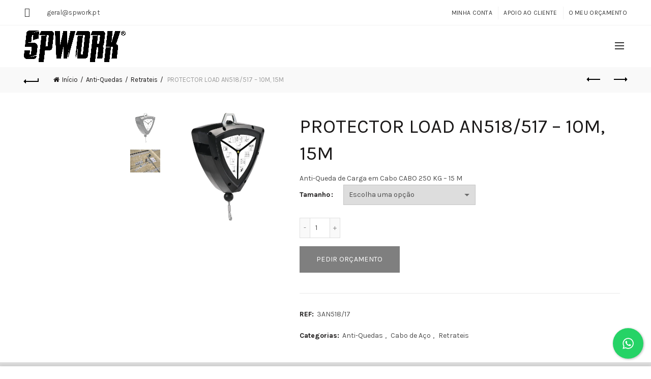

--- FILE ---
content_type: text/html; charset=UTF-8
request_url: https://spwork.pt/product/anti-queda-de-carga-em-cabo-an518/
body_size: 317227
content:
<!DOCTYPE html>
<html lang="pt-PT">
<head>
	<meta charset="UTF-8">
	<meta name="viewport" content="width=device-width, initial-scale=1.0, maximum-scale=1.0, user-scalable=no">
	<link rel="profile" href="http://gmpg.org/xfn/11">
	<link rel="pingback" href="https://spwork.pt/xmlrpc.php">

	<meta name='robots' content='index, follow, max-image-preview:large, max-snippet:-1, max-video-preview:-1' />
	<style>img:is([sizes="auto" i], [sizes^="auto," i]) { contain-intrinsic-size: 3000px 1500px }</style>
	
	<!-- This site is optimized with the Yoast SEO plugin v26.4 - https://yoast.com/wordpress/plugins/seo/ -->
	<title>ANTI-QUEDA DE CARGA EM CABO PROTECTOR LOAD AN518/517 - 10M, 15M - SPWORK</title>
	<meta name="description" content="Anti-queda de carga em cabo an518 galvanizado com Ø de 4 mm para tornar seguras todas as cargas em movimento inferiores a 250 kg.Cárter em materiais ABS." />
	<link rel="canonical" href="https://spwork.pt/product/anti-queda-de-carga-em-cabo-an518/" />
	<meta property="og:locale" content="pt_PT" />
	<meta property="og:type" content="article" />
	<meta property="og:title" content="ANTI-QUEDA DE CARGA EM CABO PROTECTOR LOAD AN518/517 - 10M, 15M - SPWORK" />
	<meta property="og:description" content="Anti-queda de carga em cabo an518 galvanizado com Ø de 4 mm para tornar seguras todas as cargas em movimento inferiores a 250 kg.Cárter em materiais ABS." />
	<meta property="og:url" content="https://spwork.pt/product/anti-queda-de-carga-em-cabo-an518/" />
	<meta property="og:site_name" content="SPWORK" />
	<meta property="article:publisher" content="https://www.facebook.com/geral.spwork" />
	<meta property="article:modified_time" content="2023-03-07T17:26:10+00:00" />
	<meta property="og:image" content="https://spwork.pt/wp-content/uploads/2021/01/AN517.jpg" />
	<meta property="og:image:width" content="800" />
	<meta property="og:image:height" content="800" />
	<meta property="og:image:type" content="image/jpeg" />
	<meta name="twitter:card" content="summary_large_image" />
	<meta name="twitter:label1" content="Tempo estimado de leitura" />
	<meta name="twitter:data1" content="1 minuto" />
	<script type="application/ld+json" class="yoast-schema-graph">{"@context":"https://schema.org","@graph":[{"@type":"WebPage","@id":"https://spwork.pt/product/anti-queda-de-carga-em-cabo-an518/","url":"https://spwork.pt/product/anti-queda-de-carga-em-cabo-an518/","name":"ANTI-QUEDA DE CARGA EM CABO PROTECTOR LOAD AN518/517 - 10M, 15M - SPWORK","isPartOf":{"@id":"https://spwork.pt/#website"},"primaryImageOfPage":{"@id":"https://spwork.pt/product/anti-queda-de-carga-em-cabo-an518/#primaryimage"},"image":{"@id":"https://spwork.pt/product/anti-queda-de-carga-em-cabo-an518/#primaryimage"},"thumbnailUrl":"https://spwork.pt/wp-content/uploads/2021/01/AN517.webp","datePublished":"2021-01-06T15:07:47+00:00","dateModified":"2023-03-07T17:26:10+00:00","description":"Anti-queda de carga em cabo an518 galvanizado com Ø de 4 mm para tornar seguras todas as cargas em movimento inferiores a 250 kg.Cárter em materiais ABS.","breadcrumb":{"@id":"https://spwork.pt/product/anti-queda-de-carga-em-cabo-an518/#breadcrumb"},"inLanguage":"pt-PT","potentialAction":[{"@type":"ReadAction","target":["https://spwork.pt/product/anti-queda-de-carga-em-cabo-an518/"]}]},{"@type":"ImageObject","inLanguage":"pt-PT","@id":"https://spwork.pt/product/anti-queda-de-carga-em-cabo-an518/#primaryimage","url":"https://spwork.pt/wp-content/uploads/2021/01/AN517.webp","contentUrl":"https://spwork.pt/wp-content/uploads/2021/01/AN517.webp","width":800,"height":800,"caption":"AN517"},{"@type":"BreadcrumbList","@id":"https://spwork.pt/product/anti-queda-de-carga-em-cabo-an518/#breadcrumb","itemListElement":[{"@type":"ListItem","position":1,"name":"Início","item":"https://spwork.pt/"},{"@type":"ListItem","position":2,"name":"Shop","item":"https://spwork.pt/shop/"},{"@type":"ListItem","position":3,"name":"PROTECTOR LOAD AN518/517 &#8211; 10M, 15M"}]},{"@type":"WebSite","@id":"https://spwork.pt/#website","url":"https://spwork.pt/","name":"Spwork","description":"Distribuição de equipamentos de proteção individual, têxtil promocional, profissional, desportivo e merchandising","publisher":{"@id":"https://spwork.pt/#organization"},"potentialAction":[{"@type":"SearchAction","target":{"@type":"EntryPoint","urlTemplate":"https://spwork.pt/?s={search_term_string}"},"query-input":{"@type":"PropertyValueSpecification","valueRequired":true,"valueName":"search_term_string"}}],"inLanguage":"pt-PT"},{"@type":"Organization","@id":"https://spwork.pt/#organization","name":"Spwork","url":"https://spwork.pt/","logo":{"@type":"ImageObject","inLanguage":"pt-PT","@id":"https://spwork.pt/#/schema/logo/image/","url":"https://spwork.pt/wp-content/uploads/2024/12/LOGO-POSITIVO-png.webp","contentUrl":"https://spwork.pt/wp-content/uploads/2024/12/LOGO-POSITIVO-png.webp","width":1762,"height":549,"caption":"Spwork"},"image":{"@id":"https://spwork.pt/#/schema/logo/image/"},"sameAs":["https://www.facebook.com/geral.spwork","https://www.linkedin.com/in/spwork-unip-lda-707a68213/"]}]}</script>
	<!-- / Yoast SEO plugin. -->


<link rel='dns-prefetch' href='//www.googletagmanager.com' />
<link rel='dns-prefetch' href='//fonts.googleapis.com' />
<link rel="alternate" type="application/rss+xml" title="SPWORK &raquo; Feed" href="https://spwork.pt/feed/" />
<link rel="alternate" type="application/rss+xml" title="SPWORK &raquo; Feed de comentários" href="https://spwork.pt/comments/feed/" />
<style id='wp-emoji-styles-inline-css' type='text/css'>

	img.wp-smiley, img.emoji {
		display: inline !important;
		border: none !important;
		box-shadow: none !important;
		height: 1em !important;
		width: 1em !important;
		margin: 0 0.07em !important;
		vertical-align: -0.1em !important;
		background: none !important;
		padding: 0 !important;
	}
</style>
<style id='classic-theme-styles-inline-css' type='text/css'>
/*! This file is auto-generated */
.wp-block-button__link{color:#fff;background-color:#32373c;border-radius:9999px;box-shadow:none;text-decoration:none;padding:calc(.667em + 2px) calc(1.333em + 2px);font-size:1.125em}.wp-block-file__button{background:#32373c;color:#fff;text-decoration:none}
</style>
<link rel='stylesheet' id='cresta-whatsapp-chat-front-style-css' href='https://spwork.pt/wp-content/plugins/cresta-whatsapp-chat/css/cresta-whatsapp-chat-front-css.min.css?ver=1.3.6' type='text/css' media='all' />
<style id='woocommerce-inline-inline-css' type='text/css'>
.woocommerce form .form-row .required { visibility: visible; }
</style>
<link rel='stylesheet' id='woocommerce-product-attachment-css' href='https://spwork.pt/wp-content/plugins/woo-product-attachment/public/css/woocommerce-product-attachment-public.css?ver=2.1.6' type='text/css' media='all' />
<link rel='stylesheet' id='brands-styles-css' href='https://spwork.pt/wp-content/plugins/woocommerce/assets/css/brands.css?ver=10.3.5' type='text/css' media='all' />
<link rel='stylesheet' id='yith_ywraq_frontend-css' href='https://spwork.pt/wp-content/plugins/yith-woocommerce-request-a-quote-premium/assets/css/ywraq-frontend.css?ver=4.38.0' type='text/css' media='all' />
<style id='yith_ywraq_frontend-inline-css' type='text/css'>
:root {
		--ywraq_layout_button_bg_color: rgb(0,0,0);
		--ywraq_layout_button_bg_color_hover: rgb(122,122,122);
		--ywraq_layout_button_border_color: rgb(0,0,0);
		--ywraq_layout_button_border_color_hover: rgb(201,201,201);
		--ywraq_layout_button_color: rgb(255,255,255);
		--ywraq_layout_button_color_hover: #ffffff;
		
		--ywraq_checkout_button_bg_color: #0066b4;
		--ywraq_checkout_button_bg_color_hover: rgb(86,0,0);
		--ywraq_checkout_button_border_color: #0066b4;
		--ywraq_checkout_button_border_color_hover: #044a80;
		--ywraq_checkout_button_color: #ffffff;
		--ywraq_checkout_button_color_hover: #ffffff;
		
		--ywraq_accept_button_bg_color: #0066b4;
		--ywraq_accept_button_bg_color_hover: #044a80;
		--ywraq_accept_button_border_color: #0066b4;
		--ywraq_accept_button_border_color_hover: #044a80;
		--ywraq_accept_button_color: #ffffff;
		--ywraq_accept_button_color_hover: #ffffff;
		
		--ywraq_reject_button_bg_color: transparent;
		--ywraq_reject_button_bg_color_hover: #CC2B2B;
		--ywraq_reject_button_border_color: #CC2B2B;
		--ywraq_reject_button_border_color_hover: #CC2B2B;
		--ywraq_reject_button_color: #CC2B2B;
		--ywraq_reject_button_color_hover: #ffffff;
		}		
.woocommerce.single-product button.single_add_to_cart_button.button {margin-right: 5px;}
	.woocommerce.single-product .product .yith-ywraq-add-to-quote {display: inline-block; vertical-align: middle;margin-top: 5px;}
	
.single_variation_wrap .variations_button button.button{
	                 display:none!important;
	                }
</style>
<link rel='stylesheet' id='select2-css' href='https://spwork.pt/wp-content/plugins/woocommerce/assets/css/select2.css?ver=10.3.5' type='text/css' media='all' />
<link rel='stylesheet' id='ywraq-default-form-css' href='https://spwork.pt/wp-content/plugins/yith-woocommerce-request-a-quote-premium/assets/css/ywraq-default-form.css?ver=4.38.0' type='text/css' media='all' />
<link rel='stylesheet' id='bootstrap-css' href='https://spwork.pt/wp-content/themes/basel/css/bootstrap-light.min.css?ver=5.9.0' type='text/css' media='all' />
<link rel='stylesheet' id='basel-style-css' href='https://spwork.pt/wp-content/themes/basel/style.min.css?ver=5.9.0' type='text/css' media='all' />
<link rel='stylesheet' id='js_composer_front-css' href='https://spwork.pt/wp-content/plugins/js_composer/assets/css/js_composer.min.css?ver=8.2' type='text/css' media='all' />
<link rel='stylesheet' id='vc_font_awesome_5_shims-css' href='https://spwork.pt/wp-content/plugins/js_composer/assets/lib/vendor/node_modules/@fortawesome/fontawesome-free/css/v4-shims.min.css?ver=8.2' type='text/css' media='all' />
<link rel='stylesheet' id='xts-google-fonts-css' href='//fonts.googleapis.com/css?family=Karla%3A200%2C300%2C400%2C500%2C600%2C700%2C800%2C200italic%2C300italic%2C400italic%2C500italic%2C600italic%2C700italic%2C800italic%7CLato%3A100%2C100italic%2C300%2C300italic%2C400%2C400italic%2C700%2C700italic%2C900%2C900italic&#038;display=swap&#038;ver=5.9.0' type='text/css' media='all' />
<link rel='stylesheet' id='basel-dynamic-style-css' href='https://spwork.pt/wp-content/uploads/2025/10/basel-dynamic-1759766175.css?ver=5.9.0' type='text/css' media='all' />
<script type="text/template" id="tmpl-variation-template">
	<div class="woocommerce-variation-description">{{{ data.variation.variation_description }}}</div>
	<div class="woocommerce-variation-price">{{{ data.variation.price_html }}}</div>
	<div class="woocommerce-variation-availability">{{{ data.variation.availability_html }}}</div>
</script>
<script type="text/template" id="tmpl-unavailable-variation-template">
	<p role="alert">Desculpe, este produto não está disponível. Por favor escolha uma combinação diferente.</p>
</script>
<script type="text/javascript" src="https://spwork.pt/wp-includes/js/jquery/jquery.min.js?ver=3.7.1" id="jquery-core-js"></script>
<script type="text/javascript" src="https://spwork.pt/wp-content/plugins/woocommerce/assets/js/jquery-blockui/jquery.blockUI.min.js?ver=2.7.0-wc.10.3.5" id="wc-jquery-blockui-js" data-wp-strategy="defer"></script>
<script type="text/javascript" id="wc-add-to-cart-js-extra">
/* <![CDATA[ */
var wc_add_to_cart_params = {"ajax_url":"\/wp-admin\/admin-ajax.php","wc_ajax_url":"\/?wc-ajax=%%endpoint%%","i18n_view_cart":"Ver carrinho","cart_url":"https:\/\/spwork.pt\/cart\/","is_cart":"","cart_redirect_after_add":"no"};
/* ]]> */
</script>
<script type="text/javascript" src="https://spwork.pt/wp-content/plugins/woocommerce/assets/js/frontend/add-to-cart.min.js?ver=10.3.5" id="wc-add-to-cart-js" data-wp-strategy="defer"></script>
<script type="text/javascript" src="https://spwork.pt/wp-content/plugins/woocommerce/assets/js/zoom/jquery.zoom.min.js?ver=1.7.21-wc.10.3.5" id="wc-zoom-js" defer="defer" data-wp-strategy="defer"></script>
<script type="text/javascript" id="wc-single-product-js-extra">
/* <![CDATA[ */
var wc_single_product_params = {"i18n_required_rating_text":"Seleccione uma classifica\u00e7\u00e3o","i18n_rating_options":["1 of 5 stars","2 of 5 stars","3 of 5 stars","4 of 5 stars","5 of 5 stars"],"i18n_product_gallery_trigger_text":"View full-screen image gallery","review_rating_required":"yes","flexslider":{"rtl":false,"animation":"slide","smoothHeight":true,"directionNav":false,"controlNav":"thumbnails","slideshow":false,"animationSpeed":500,"animationLoop":false,"allowOneSlide":false},"zoom_enabled":"","zoom_options":[],"photoswipe_enabled":"","photoswipe_options":{"shareEl":false,"closeOnScroll":false,"history":false,"hideAnimationDuration":0,"showAnimationDuration":0},"flexslider_enabled":""};
/* ]]> */
</script>
<script type="text/javascript" src="https://spwork.pt/wp-content/plugins/woocommerce/assets/js/frontend/single-product.min.js?ver=10.3.5" id="wc-single-product-js" defer="defer" data-wp-strategy="defer"></script>
<script type="text/javascript" src="https://spwork.pt/wp-content/plugins/woocommerce/assets/js/js-cookie/js.cookie.min.js?ver=2.1.4-wc.10.3.5" id="wc-js-cookie-js" data-wp-strategy="defer"></script>
<script type="text/javascript" id="woocommerce-js-extra">
/* <![CDATA[ */
var woocommerce_params = {"ajax_url":"\/wp-admin\/admin-ajax.php","wc_ajax_url":"\/?wc-ajax=%%endpoint%%","i18n_password_show":"Show password","i18n_password_hide":"Hide password"};
/* ]]> */
</script>
<script type="text/javascript" src="https://spwork.pt/wp-content/plugins/woocommerce/assets/js/frontend/woocommerce.min.js?ver=10.3.5" id="woocommerce-js" defer="defer" data-wp-strategy="defer"></script>
<script type="text/javascript" src="https://spwork.pt/wp-content/plugins/js_composer/assets/js/vendors/woocommerce-add-to-cart.js?ver=8.2" id="vc_woocommerce-add-to-cart-js-js"></script>
<script type="text/javascript" src="https://spwork.pt/wp-content/plugins/woo-product-attachment/public/js/woocommerce-product-attachment-public.js?ver=2.1.6" id="woocommerce-product-attachment-js"></script>
<script type="text/javascript" src="https://spwork.pt/wp-content/plugins/woocommerce/assets/js/selectWoo/selectWoo.full.min.js?ver=1.0.9-wc.10.3.5" id="selectWoo-js" defer="defer" data-wp-strategy="defer"></script>
<script type="text/javascript" id="wc-country-select-js-extra">
/* <![CDATA[ */
var wc_country_select_params = {"countries":"{\"AF\":[],\"AL\":{\"AL-01\":\"Berat\",\"AL-09\":\"Dib\\u00ebr\",\"AL-02\":\"Durr\\u00ebs\",\"AL-03\":\"Elbasan\",\"AL-04\":\"Fier\",\"AL-05\":\"Gjirokast\\u00ebr\",\"AL-06\":\"Kor\\u00e7\\u00eb\",\"AL-07\":\"Kuk\\u00ebs\",\"AL-08\":\"Lezh\\u00eb\",\"AL-10\":\"Shkod\\u00ebr\",\"AL-11\":\"Tirana\",\"AL-12\":\"Vlor\\u00eb\"},\"AO\":{\"BGO\":\"Bengo\",\"BLU\":\"Benguela\",\"BIE\":\"Bi\\u00e9\",\"CAB\":\"Cabinda\",\"CNN\":\"Cunene\",\"HUA\":\"Huambo\",\"HUI\":\"Hu\\u00edla\",\"CCU\":\"Kuando Kubango\",\"CNO\":\"Kwanza-Norte\",\"CUS\":\"Kwanza-Sul\",\"LUA\":\"Luanda\",\"LNO\":\"Lunda-Norte\",\"LSU\":\"Lunda-Sul\",\"MAL\":\"Malanje\",\"MOX\":\"Moxico\",\"NAM\":\"Namibe\",\"UIG\":\"U\\u00edge\",\"ZAI\":\"Zaire\"},\"AR\":{\"C\":\"Ciudad Aut\\u00f3noma de Buenos Aires\",\"B\":\"Buenos Aires\",\"K\":\"Catamarca\",\"H\":\"Chaco\",\"U\":\"Chubut\",\"X\":\"C\\u00f3rdoba\",\"W\":\"Corrientes\",\"E\":\"Entre R\\u00edos\",\"P\":\"Formosa\",\"Y\":\"Jujuy\",\"L\":\"La Pampa\",\"F\":\"La Rioja\",\"M\":\"Mendoza\",\"N\":\"Misiones\",\"Q\":\"Neuqu\\u00e9n\",\"R\":\"R\\u00edo Negro\",\"A\":\"Salta\",\"J\":\"San Juan\",\"D\":\"San Luis\",\"Z\":\"Santa Cruz\",\"S\":\"Santa Fe\",\"G\":\"Santiago del Estero\",\"V\":\"Tierra del Fuego\",\"T\":\"Tucum\\u00e1n\"},\"AT\":[],\"AU\":{\"ACT\":\"Territ\\u00f3rio da Capital Australiana\",\"NSW\":\"Nova Gales do Sul\",\"NT\":\"Territ\\u00f3rio do Norte\",\"QLD\":\"Queensland\",\"SA\":\"Austr\\u00e1lia Meridional\",\"TAS\":\"Tasm\\u00e2nia\",\"VIC\":\"Victoria\",\"WA\":\"Austr\\u00e1lia Ocidental\"},\"AX\":[],\"BD\":{\"BD-05\":\"Bagerhat\",\"BD-01\":\"Bandarban\",\"BD-02\":\"Barguna\",\"BD-06\":\"Barishal\",\"BD-07\":\"Bhola\",\"BD-03\":\"Bogura\",\"BD-04\":\"Brahmanbaria\",\"BD-09\":\"Chandpur\",\"BD-10\":\"Chattogram\",\"BD-12\":\"Chuadanga\",\"BD-11\":\"Cox's Bazar\",\"BD-08\":\"Cumilla\",\"BD-13\":\"Dhaka\",\"BD-14\":\"Dinajpur\",\"BD-15\":\"Faridpur \",\"BD-16\":\"Feni\",\"BD-19\":\"Gaibandha\",\"BD-18\":\"Gazipur\",\"BD-17\":\"Gopalganj\",\"BD-20\":\"Habiganj\",\"BD-21\":\"Jamalpur\",\"BD-22\":\"Jashore\",\"BD-25\":\"Jhalokati\",\"BD-23\":\"Jhenaidah\",\"BD-24\":\"Joypurhat\",\"BD-29\":\"Khagrachhari\",\"BD-27\":\"Khulna\",\"BD-26\":\"Kishoreganj\",\"BD-28\":\"Kurigram\",\"BD-30\":\"Kushtia\",\"BD-31\":\"Lakshmipur\",\"BD-32\":\"Lalmonirhat\",\"BD-36\":\"Madaripur\",\"BD-37\":\"Magura\",\"BD-33\":\"Manikganj \",\"BD-39\":\"Meherpur\",\"BD-38\":\"Moulvibazar\",\"BD-35\":\"Munshiganj\",\"BD-34\":\"Mymensingh\",\"BD-48\":\"Naogaon\",\"BD-43\":\"Narail\",\"BD-40\":\"Narayanganj\",\"BD-42\":\"Narsingdi\",\"BD-44\":\"Natore\",\"BD-45\":\"Nawabganj\",\"BD-41\":\"Netrakona\",\"BD-46\":\"Nilphamari\",\"BD-47\":\"Noakhali\",\"BD-49\":\"Pabna\",\"BD-52\":\"Panchagarh\",\"BD-51\":\"Patuakhali\",\"BD-50\":\"Pirojpur\",\"BD-53\":\"Rajbari\",\"BD-54\":\"Rajshahi\",\"BD-56\":\"Rangamati\",\"BD-55\":\"Rangpur\",\"BD-58\":\"Satkhira\",\"BD-62\":\"Shariatpur\",\"BD-57\":\"Sherpur\",\"BD-59\":\"Sirajganj\",\"BD-61\":\"Sunamganj\",\"BD-60\":\"Sylhet\",\"BD-63\":\"Tangail\",\"BD-64\":\"Thakurgaon\"},\"BE\":[],\"BG\":{\"BG-01\":\"Blagoevgrad\",\"BG-02\":\"Burgas\",\"BG-08\":\"Dobrich\",\"BG-07\":\"Gabrovo\",\"BG-26\":\"Haskovo\",\"BG-09\":\"Kardzhali\",\"BG-10\":\"Kyustendil\",\"BG-11\":\"Lovech\",\"BG-12\":\"Montana\",\"BG-13\":\"Pazardzhik\",\"BG-14\":\"Pernik\",\"BG-15\":\"Pleven\",\"BG-16\":\"Plovdiv\",\"BG-17\":\"Razgrad\",\"BG-18\":\"Ruse\",\"BG-27\":\"Shumen\",\"BG-19\":\"Silistra\",\"BG-20\":\"Sliven\",\"BG-21\":\"Smolyan\",\"BG-23\":\"Sofia District\",\"BG-22\":\"S\\u00f3fia\",\"BG-24\":\"Stara Zagora\",\"BG-25\":\"Targovishte\",\"BG-03\":\"Varna\",\"BG-04\":\"Veliko Tarnovo\",\"BG-05\":\"Vidin\",\"BG-06\":\"Vratsa\",\"BG-28\":\"Yambol\"},\"BH\":[],\"BI\":[],\"BJ\":{\"AL\":\"Alibori\",\"AK\":\"Atakora\",\"AQ\":\"Atlantique\",\"BO\":\"Borgou\",\"CO\":\"Collines\",\"KO\":\"Kouffo\",\"DO\":\"Donga\",\"LI\":\"Littoral\",\"MO\":\"Mono\",\"OU\":\"Ou\\u00e9m\\u00e9\",\"PL\":\"Plateau\",\"ZO\":\"Zou\"},\"BO\":{\"BO-B\":\"Beni\",\"BO-H\":\"Chuquisaca\",\"BO-C\":\"Cochabamba\",\"BO-L\":\"La Paz\",\"BO-O\":\"Oruro\",\"BO-N\":\"Pando\",\"BO-P\":\"Potos\\u00ed\",\"BO-S\":\"Santa Cruz\",\"BO-T\":\"Tarija\"},\"BR\":{\"AC\":\"Acre\",\"AL\":\"Alagoas\",\"AP\":\"Amap\\u00e1\",\"AM\":\"Amazonas\",\"BA\":\"Bahia\",\"CE\":\"Cear\\u00e1\",\"DF\":\"Distrito Federal\",\"ES\":\"Esp\\u00edrito Santo\",\"GO\":\"Goi\\u00e1s\",\"MA\":\"Maranh\\u00e3o\",\"MT\":\"Mato Grosso\",\"MS\":\"Mato Grosso do Sul\",\"MG\":\"Minas Gerais\",\"PA\":\"Par\\u00e1\",\"PB\":\"Para\\u00edba\",\"PR\":\"Paran\\u00e1\",\"PE\":\"Pernambuco\",\"PI\":\"Piau\\u00ed\",\"RJ\":\"Rio de Janeiro\",\"RN\":\"Rio Grande do Norte\",\"RS\":\"Rio Grande do Sul\",\"RO\":\"Rond\\u00f4nia\",\"RR\":\"Roraima\",\"SC\":\"Santa Catarina\",\"SP\":\"S\\u00e3o Paulo\",\"SE\":\"Sergipe\",\"TO\":\"Tocantins\"},\"CA\":{\"AB\":\"Alberta\",\"BC\":\"Col\\u00fambia Brit\\u00e2nica\",\"MB\":\"Manitoba\",\"NB\":\"Nova Brunswick\",\"NL\":\"Terra Nova e Lavrador\",\"NT\":\"Territ\\u00f3rios do Noroeste\",\"NS\":\"Nova Esc\\u00f3cia\",\"NU\":\"Nunavut\",\"ON\":\"Ont\\u00e1rio\",\"PE\":\"Ilha do Pr\\u00edncipe Eduardo\",\"QC\":\"Quebec\",\"SK\":\"Saskatchewan\",\"YT\":\"Yukon\"},\"CH\":{\"AG\":\"Aargau\",\"AR\":\"Appenzell Ausserrhoden\",\"AI\":\"Appenzell Innerrhoden\",\"BL\":\"Basel-Landschaft\",\"BS\":\"Basel-Stadt\",\"BE\":\"Bern\",\"FR\":\"Fribourg\",\"GE\":\"Geneva\",\"GL\":\"Glarus\",\"GR\":\"Graub\\u00fcnden\",\"JU\":\"Jura\",\"LU\":\"Luzern\",\"NE\":\"Neuch\\u00e2tel\",\"NW\":\"Nidwalden\",\"OW\":\"Obwalden\",\"SH\":\"Schaffhausen\",\"SZ\":\"Schwyz\",\"SO\":\"Solothurn\",\"SG\":\"St. Gallen\",\"TG\":\"Thurgau\",\"TI\":\"Ticino\",\"UR\":\"Uri\",\"VS\":\"Valais\",\"VD\":\"Vaud\",\"ZG\":\"Zug\",\"ZH\":\"Z\\u00fcrich\"},\"CL\":{\"CL-AI\":\"Ais\\u00e9n del General Carlos Iba\\u00f1ez del Campo\",\"CL-AN\":\"Antofagasta\",\"CL-AP\":\"Arica y Parinacota\",\"CL-AR\":\"La Araucan\\u00eda\",\"CL-AT\":\"Atacama\",\"CL-BI\":\"Biob\\u00edo\",\"CL-CO\":\"Coquimbo\",\"CL-LI\":\"Libertador General Bernardo O'Higgins\",\"CL-LL\":\"Los Lagos\",\"CL-LR\":\"Los R\\u00edos\",\"CL-MA\":\"Magallanes\",\"CL-ML\":\"Maule\",\"CL-NB\":\"\\u00d1uble\",\"CL-RM\":\"Regi\\u00f3n Metropolitana de Santiago\",\"CL-TA\":\"Tarapac\\u00e1\",\"CL-VS\":\"Valpara\\u00edso\"},\"CN\":{\"CN1\":\"Yunnan \\\/ \\u4e91\\u5357\",\"CN2\":\"Beijing \\\/ \\u5317\\u4eac\",\"CN3\":\"Tianjin \\\/ \\u5929\\u6d25\",\"CN4\":\"Hebei \\\/ \\u6cb3\\u5317\",\"CN5\":\"Shanxi \\\/ \\u5c71\\u897f\",\"CN6\":\"Inner Mongolia \\\/ \\u5167\\u8499\\u53e4\",\"CN7\":\"Liaoning \\\/ \\u8fbd\\u5b81\",\"CN8\":\"Jilin \\\/ \\u5409\\u6797\",\"CN9\":\"Heilongjiang \\\/ \\u9ed1\\u9f99\\u6c5f\",\"CN10\":\"Shanghai \\\/ \\u4e0a\\u6d77\",\"CN11\":\"Jiangsu \\\/ \\u6c5f\\u82cf\",\"CN12\":\"Zhejiang \\\/ \\u6d59\\u6c5f\",\"CN13\":\"Anhui \\\/ \\u5b89\\u5fbd\",\"CN14\":\"Fujian \\\/ \\u798f\\u5efa\",\"CN15\":\"Jiangxi \\\/ \\u6c5f\\u897f\",\"CN16\":\"Shandong \\\/ \\u5c71\\u4e1c\",\"CN17\":\"Henan \\\/ \\u6cb3\\u5357\",\"CN18\":\"Hubei \\\/ \\u6e56\\u5317\",\"CN19\":\"Hunan \\\/ \\u6e56\\u5357\",\"CN20\":\"Guangdong \\\/ \\u5e7f\\u4e1c\",\"CN21\":\"Guangxi Zhuang \\\/ \\u5e7f\\u897f\\u58ee\\u65cf\",\"CN22\":\"Hainan \\\/ \\u6d77\\u5357\",\"CN23\":\"Chongqing \\\/ \\u91cd\\u5e86\",\"CN24\":\"Sichuan \\\/ \\u56db\\u5ddd\",\"CN25\":\"Guizhou \\\/ \\u8d35\\u5dde\",\"CN26\":\"Shaanxi \\\/ \\u9655\\u897f\",\"CN27\":\"Gansu \\\/ \\u7518\\u8083\",\"CN28\":\"Qinghai \\\/ \\u9752\\u6d77\",\"CN29\":\"Ningxia Hui \\\/ \\u5b81\\u590f\",\"CN30\":\"Macao \\\/ \\u6fb3\\u95e8\",\"CN31\":\"Tibet \\\/ \\u897f\\u85cf\",\"CN32\":\"Xinjiang \\\/ \\u65b0\\u7586\"},\"CO\":{\"CO-AMA\":\"Amazonas\",\"CO-ANT\":\"Antioquia\",\"CO-ARA\":\"Arauca\",\"CO-ATL\":\"Atl\\u00e1ntico\",\"CO-BOL\":\"Bol\\u00edvar\",\"CO-BOY\":\"Boyac\\u00e1\",\"CO-CAL\":\"Caldas\",\"CO-CAQ\":\"Caquet\\u00e1\",\"CO-CAS\":\"Casanare\",\"CO-CAU\":\"Cauca\",\"CO-CES\":\"Cesar\",\"CO-CHO\":\"Choc\\u00f3\",\"CO-COR\":\"C\\u00f3rdoba\",\"CO-CUN\":\"Cundinamarca\",\"CO-DC\":\"Capital District\",\"CO-GUA\":\"Guain\\u00eda\",\"CO-GUV\":\"Guaviare\",\"CO-HUI\":\"Huila\",\"CO-LAG\":\"La Guajira\",\"CO-MAG\":\"Magdalena\",\"CO-MET\":\"Meta\",\"CO-NAR\":\"Nari\\u00f1o\",\"CO-NSA\":\"Norte de Santander\",\"CO-PUT\":\"Putumayo\",\"CO-QUI\":\"Quind\\u00edo\",\"CO-RIS\":\"Risaralda\",\"CO-SAN\":\"Santander\",\"CO-SAP\":\"San Andr\\u00e9s & Providencia\",\"CO-SUC\":\"Sucre\",\"CO-TOL\":\"Tolima\",\"CO-VAC\":\"Valle del Cauca\",\"CO-VAU\":\"Vaup\\u00e9s\",\"CO-VID\":\"Vichada\"},\"CR\":{\"CR-A\":\"Alajuela\",\"CR-C\":\"Cartago\",\"CR-G\":\"Guanacaste\",\"CR-H\":\"Heredia\",\"CR-L\":\"Lim\\u00f3n\",\"CR-P\":\"Puntarenas\",\"CR-SJ\":\"San Jos\\u00e9\"},\"CZ\":[],\"DE\":{\"DE-BW\":\"Baden-W\\u00fcrttemberg\",\"DE-BY\":\"Bavaria\",\"DE-BE\":\"Berlim\",\"DE-BB\":\"Brandenburg\",\"DE-HB\":\"Bremen\",\"DE-HH\":\"Hamburgo\",\"DE-HE\":\"Hesse\",\"DE-MV\":\"Mecklenburg-Vorpommern\",\"DE-NI\":\"Baixa Sax\\u00f3nia\",\"DE-NW\":\"Ren\\u00e2nia do Norte-Vestef\\u00e1lia\",\"DE-RP\":\"Ren\\u00e2nia-Palatinado\",\"DE-SL\":\"Saarland\",\"DE-SN\":\"Sax\\u00f3nia\",\"DE-ST\":\"Sax\\u00f3nia-Anhalt\",\"DE-SH\":\"Schleswig-Holstein\",\"DE-TH\":\"Thuringia\"},\"DK\":[],\"DO\":{\"DO-01\":\"Distrito Nacional\",\"DO-02\":\"Azua\",\"DO-03\":\"Baoruco\",\"DO-04\":\"Barahona\",\"DO-33\":\"Cibao Nordeste\",\"DO-34\":\"Cibao Noroeste\",\"DO-35\":\"Cibao Norte\",\"DO-36\":\"Cibao Sur\",\"DO-05\":\"Dajab\\u00f3n\",\"DO-06\":\"Duarte\",\"DO-08\":\"El Seibo\",\"DO-37\":\"El Valle\",\"DO-07\":\"El\\u00edas Pi\\u00f1a\",\"DO-38\":\"Enriquillo\",\"DO-09\":\"Espaillat\",\"DO-30\":\"Hato Mayor\",\"DO-19\":\"Hermanas Mirabal\",\"DO-39\":\"Hig\\u00fcamo\",\"DO-10\":\"Independencia\",\"DO-11\":\"La Altagracia\",\"DO-12\":\"La Romana\",\"DO-13\":\"La Vega\",\"DO-14\":\"Mar\\u00eda Trinidad S\\u00e1nchez\",\"DO-28\":\"Monse\\u00f1or Nouel\",\"DO-15\":\"Monte Cristi\",\"DO-29\":\"Monte Plata\",\"DO-40\":\"Ozama\",\"DO-16\":\"Pedernales\",\"DO-17\":\"Peravia\",\"DO-18\":\"Puerto Plata\",\"DO-20\":\"Saman\\u00e1\",\"DO-21\":\"San Crist\\u00f3bal\",\"DO-31\":\"San Jos\\u00e9 de Ocoa\",\"DO-22\":\"San Juan\",\"DO-23\":\"San Pedro de Macor\\u00eds\",\"DO-24\":\"S\\u00e1nchez Ram\\u00edrez\",\"DO-25\":\"Santiago\",\"DO-26\":\"Santiago Rodr\\u00edguez\",\"DO-32\":\"Santo Domingo\",\"DO-41\":\"Valdesia\",\"DO-27\":\"Valverde\",\"DO-42\":\"Yuma\"},\"DZ\":{\"DZ-01\":\"Adrar\",\"DZ-02\":\"Chlef\",\"DZ-03\":\"Laghouat\",\"DZ-04\":\"Oum El Bouaghi\",\"DZ-05\":\"Batna\",\"DZ-06\":\"B\\u00e9ja\\u00efa\",\"DZ-07\":\"Biskra\",\"DZ-08\":\"B\\u00e9char\",\"DZ-09\":\"Blida\",\"DZ-10\":\"Bouira\",\"DZ-11\":\"Tamanghasset\",\"DZ-12\":\"T\\u00e9bessa\",\"DZ-13\":\"Tlemcen\",\"DZ-14\":\"Tiaret\",\"DZ-15\":\"Tizi Ouzou\",\"DZ-16\":\"Algiers\",\"DZ-17\":\"Djelfa\",\"DZ-18\":\"Jijel\",\"DZ-19\":\"S\\u00e9tif\",\"DZ-20\":\"Sa\\u00efda\",\"DZ-21\":\"Skikda\",\"DZ-22\":\"Sidi Bel Abb\\u00e8s\",\"DZ-23\":\"Annaba\",\"DZ-24\":\"Guelma\",\"DZ-25\":\"Constantine\",\"DZ-26\":\"M\\u00e9d\\u00e9a\",\"DZ-27\":\"Mostaganem\",\"DZ-28\":\"M\\u2019Sila\",\"DZ-29\":\"Mascara\",\"DZ-30\":\"Ouargla\",\"DZ-31\":\"Oran\",\"DZ-32\":\"El Bayadh\",\"DZ-33\":\"Illizi\",\"DZ-34\":\"Bordj Bou Arr\\u00e9ridj\",\"DZ-35\":\"Boumerd\\u00e8s\",\"DZ-36\":\"El Tarf\",\"DZ-37\":\"Tindouf\",\"DZ-38\":\"Tissemsilt\",\"DZ-39\":\"El Oued\",\"DZ-40\":\"Khenchela\",\"DZ-41\":\"Souk Ahras\",\"DZ-42\":\"Tipasa\",\"DZ-43\":\"Mila\",\"DZ-44\":\"A\\u00efn Defla\",\"DZ-45\":\"Naama\",\"DZ-46\":\"A\\u00efn T\\u00e9mouchent\",\"DZ-47\":\"Gharda\\u00efa\",\"DZ-48\":\"Relizane\"},\"EE\":[],\"EC\":{\"EC-A\":\"Azuay\",\"EC-B\":\"Bol\\u00edvar\",\"EC-F\":\"Ca\\u00f1ar\",\"EC-C\":\"Carchi\",\"EC-H\":\"Chimborazo\",\"EC-X\":\"Cotopaxi\",\"EC-O\":\"El Oro\",\"EC-E\":\"Esmeraldas\",\"EC-W\":\"Gal\\u00e1pagos\",\"EC-G\":\"Guayas\",\"EC-I\":\"Imbabura\",\"EC-L\":\"Loja\",\"EC-R\":\"Los R\\u00edos\",\"EC-M\":\"Manab\\u00ed\",\"EC-S\":\"Morona-Santiago\",\"EC-N\":\"Napo\",\"EC-D\":\"Orellana\",\"EC-Y\":\"Pastaza\",\"EC-P\":\"Pichincha\",\"EC-SE\":\"Santa Elena\",\"EC-SD\":\"Santo Domingo de los Ts\\u00e1chilas\",\"EC-U\":\"Sucumb\\u00edos\",\"EC-T\":\"Tungurahua\",\"EC-Z\":\"Zamora-Chinchipe\"},\"EG\":{\"EGALX\":\"Alexandria\",\"EGASN\":\"Asu\\u00e3o\",\"EGAST\":\"Asyut\",\"EGBA\":\"Mar Vermelho\",\"EGBH\":\"Beheira\",\"EGBNS\":\"Beni Suef\",\"EGC\":\"Cairo\",\"EGDK\":\"Dakahlia\",\"EGDT\":\"Damietta\",\"EGFYM\":\"Faiyum\",\"EGGH\":\"Gharbia\",\"EGGZ\":\"Giz\\u00e9\",\"EGIS\":\"Ismailia\",\"EGJS\":\"Sinai do Sul\",\"EGKB\":\"Qalyubia\",\"EGKFS\":\"Kafr el-Sheikh\",\"EGKN\":\"Qena\",\"EGLX\":\"Luxor\",\"EGMN\":\"Minya\",\"EGMNF\":\"Monufia\",\"EGMT\":\"Matrouh\",\"EGPTS\":\"Port Said\",\"EGSHG\":\"Sohag\",\"EGSHR\":\"Al Sharqia\",\"EGSIN\":\"Sinai do Norte\",\"EGSUZ\":\"Suez\",\"EGWAD\":\"New Valley\"},\"ES\":{\"C\":\"Corunha\",\"VI\":\"Araba\\\/\\u00c1lava\",\"AB\":\"Albacete\",\"A\":\"Alicante\",\"AL\":\"Almer\\u00eda\",\"O\":\"Asturias\",\"AV\":\"\\u00c1vila\",\"BA\":\"Badajoz\",\"PM\":\"Baleares\",\"B\":\"Barcelona\",\"BU\":\"Burgos\",\"CC\":\"C\\u00e1ceres\",\"CA\":\"C\\u00e1dis\",\"S\":\"Cantabria\",\"CS\":\"Castell\\u00f3\",\"CE\":\"Ceuta\",\"CR\":\"Ciudad Real\",\"CO\":\"C\\u00f3rdoba\",\"CU\":\"Cuenca\",\"GI\":\"Girona\",\"GR\":\"Granada\",\"GU\":\"Guadalajara\",\"SS\":\"Gipuzkoa\",\"H\":\"Huelva\",\"HU\":\"Huesca\",\"J\":\"Ja\\u00e9n\",\"LO\":\"La Rioja\",\"GC\":\"Las Palmas\",\"LE\":\"Le\\u00e3o\",\"L\":\"Lleida\",\"LU\":\"Lugo\",\"M\":\"Madrid\",\"MA\":\"M\\u00e1laga\",\"ML\":\"Melilla\",\"MU\":\"Murcia\",\"NA\":\"Navarra\",\"OR\":\"Ourense\",\"P\":\"Palencia\",\"PO\":\"Pontevedra\",\"SA\":\"Salamanca\",\"TF\":\"Santa Cruz de Tenerife\",\"SG\":\"Segovia\",\"SE\":\"Sevilla\",\"SO\":\"Soria\",\"T\":\"Tarragona\",\"TE\":\"Teruel\",\"TO\":\"Toledo\",\"V\":\"Valencia\",\"VA\":\"Valladolid\",\"BI\":\"Biscaia\",\"ZA\":\"Zamora\",\"Z\":\"Zaragoza\"},\"ET\":[],\"FI\":[],\"FR\":[],\"GF\":[],\"GH\":{\"AF\":\"Ahafo\",\"AH\":\"Ashanti\",\"BA\":\"Brong-Ahafo\",\"BO\":\"Bono\",\"BE\":\"Bono East\",\"CP\":\"Central\",\"EP\":\"Prov\\u00edncia Oriental\",\"AA\":\"Greater Accra\",\"NE\":\"North East\",\"NP\":\"Prov\\u00edncia do Norte\",\"OT\":\"Oti\",\"SV\":\"Savannah\",\"UE\":\"Upper East\",\"UW\":\"Upper West\",\"TV\":\"Volta\",\"WP\":\"Prov\\u00edncia Ocidental\",\"WN\":\"Western North\"},\"GP\":[],\"GR\":{\"I\":\"Attica\",\"A\":\"East Macedonia and Thrace\",\"B\":\"Central Macedonia\",\"C\":\"West Macedonia\",\"D\":\"Epirus\",\"E\":\"Thessaly\",\"F\":\"Ionian Islands\",\"G\":\"West Greece\",\"H\":\"Central Greece\",\"J\":\"Peloponnese\",\"K\":\"North Aegean\",\"L\":\"South Aegean\",\"M\":\"Crete\"},\"GT\":{\"GT-AV\":\"Alta Verapaz\",\"GT-BV\":\"Baja Verapaz\",\"GT-CM\":\"Chimaltenango\",\"GT-CQ\":\"Chiquimula\",\"GT-PR\":\"El Progreso\",\"GT-ES\":\"Escuintla\",\"GT-GU\":\"Guatemala\",\"GT-HU\":\"Huehuetenango\",\"GT-IZ\":\"Izabal\",\"GT-JA\":\"Jalapa\",\"GT-JU\":\"Jutiapa\",\"GT-PE\":\"Pet\\u00e9n\",\"GT-QZ\":\"Quetzaltenango\",\"GT-QC\":\"Quich\\u00e9\",\"GT-RE\":\"Retalhuleu\",\"GT-SA\":\"Sacatep\\u00e9quez\",\"GT-SM\":\"San Marcos\",\"GT-SR\":\"Santa Rosa\",\"GT-SO\":\"Solol\\u00e1\",\"GT-SU\":\"Suchitep\\u00e9quez\",\"GT-TO\":\"Totonicap\\u00e1n\",\"GT-ZA\":\"Zacapa\"},\"HK\":{\"HONG KONG\":\"Ilha de Hong Kong\",\"KOWLOON\":\"Kowloon\",\"NEW TERRITORIES\":\"Novos Territ\\u00f3rios\"},\"HN\":{\"HN-AT\":\"Atl\\u00e1ntida\",\"HN-IB\":\"Bay Islands\",\"HN-CH\":\"Choluteca\",\"HN-CL\":\"Col\\u00f3n\",\"HN-CM\":\"Comayagua\",\"HN-CP\":\"Cop\\u00e1n\",\"HN-CR\":\"Cort\\u00e9s\",\"HN-EP\":\"El Para\\u00edso\",\"HN-FM\":\"Francisco Moraz\\u00e1n\",\"HN-GD\":\"Gracias a Dios\",\"HN-IN\":\"Intibuc\\u00e1\",\"HN-LE\":\"Lempira\",\"HN-LP\":\"La Paz\",\"HN-OC\":\"Ocotepeque\",\"HN-OL\":\"Olancho\",\"HN-SB\":\"Santa B\\u00e1rbara\",\"HN-VA\":\"Valle\",\"HN-YO\":\"Yoro\"},\"HR\":{\"HR-01\":\"Zagreb County\",\"HR-02\":\"Krapina-Zagorje County\",\"HR-03\":\"Sisak-Moslavina County\",\"HR-04\":\"Karlovac County\",\"HR-05\":\"Vara\\u017edin County\",\"HR-06\":\"Koprivnica-Kri\\u017eevci County\",\"HR-07\":\"Bjelovar-Bilogora County\",\"HR-08\":\"Primorje-Gorski Kotar County\",\"HR-09\":\"Lika-Senj County\",\"HR-10\":\"Virovitica-Podravina County\",\"HR-11\":\"Po\\u017eega-Slavonia County\",\"HR-12\":\"Brod-Posavina County\",\"HR-13\":\"Zadar County\",\"HR-14\":\"Osijek-Baranja County\",\"HR-15\":\"\\u0160ibenik-Knin County\",\"HR-16\":\"Vukovar-Srijem County\",\"HR-17\":\"Split-Dalmatia County\",\"HR-18\":\"Istria County\",\"HR-19\":\"Dubrovnik-Neretva County\",\"HR-20\":\"Me\\u0111imurje County\",\"HR-21\":\"Zagreb City\"},\"HU\":{\"BK\":\"B\\u00e1cs-Kiskun\",\"BE\":\"B\\u00e9k\\u00e9s\",\"BA\":\"Baranya\",\"BZ\":\"Borsod-Aba\\u00faj-Zempl\\u00e9n\",\"BU\":\"Budapest\",\"CS\":\"Csongr\\u00e1d-Csan\\u00e1d\",\"FE\":\"Fej\\u00e9r\",\"GS\":\"Gy\\u0151r-Moson-Sopron\",\"HB\":\"Hajd\\u00fa-Bihar\",\"HE\":\"Heves\",\"JN\":\"J\\u00e1sz-Nagykun-Szolnok\",\"KE\":\"Kom\\u00e1rom-Esztergom\",\"NO\":\"N\\u00f3gr\\u00e1d\",\"PE\":\"Pest\",\"SO\":\"Somogy\",\"SZ\":\"Szabolcs-Szatm\\u00e1r-Bereg\",\"TO\":\"Tolna\",\"VA\":\"Vas\",\"VE\":\"Veszpr\\u00e9m\",\"ZA\":\"Zala\"},\"ID\":{\"AC\":\"Daerah Istimewa Aceh\",\"SU\":\"Sumatera Utara\",\"SB\":\"Sumatera Barat\",\"RI\":\"Riau\",\"KR\":\"Kepulauan Riau\",\"JA\":\"Jambi\",\"SS\":\"Sumatera Selatan\",\"BB\":\"Bangka Belitung\",\"BE\":\"Bengkulu\",\"LA\":\"Lampung\",\"JK\":\"DKI Jakarta\",\"JB\":\"Jawa Barat\",\"BT\":\"Banten\",\"JT\":\"Jawa Tengah\",\"JI\":\"Jawa Timur\",\"YO\":\"Daerah Istimewa Yogyakarta\",\"BA\":\"Bali\",\"NB\":\"Nusa Tenggara Barat\",\"NT\":\"Nusa Tenggara Timur\",\"KB\":\"Kalimantan Barat\",\"KT\":\"Kalimantan Tengah\",\"KI\":\"Kalimantan Timur\",\"KS\":\"Kalimantan Selatan\",\"KU\":\"Kalimantan Utara\",\"SA\":\"Sulawesi Utara\",\"ST\":\"Sulawesi Tengah\",\"SG\":\"Sulawesi Tenggara\",\"SR\":\"Sulawesi Barat\",\"SN\":\"Sulawesi Selatan\",\"GO\":\"Gorontalo\",\"MA\":\"Maluku\",\"MU\":\"Maluku Utara\",\"PA\":\"Papua\",\"PB\":\"Papua Barat\"},\"IE\":{\"CW\":\"Carlow\",\"CN\":\"Cavan\",\"CE\":\"Condado de Clare\",\"CO\":\"Cork\",\"DL\":\"Donegal\",\"D\":\"Dublin\",\"G\":\"Galway\",\"KY\":\"Kerry\",\"KE\":\"Kildare\",\"KK\":\"Kilkenny\",\"LS\":\"Laois\",\"LM\":\"Leitrim\",\"LK\":\"Limerick\",\"LD\":\"Longford\",\"LH\":\"Louth\",\"MO\":\"Mayo\",\"MH\":\"Meath\",\"MN\":\"Monaghan\",\"OY\":\"Offaly\",\"RN\":\"Roscommon\",\"SO\":\"Sligo\",\"TA\":\"Tipperary\",\"WD\":\"Waterford\",\"WH\":\"Westmeath\",\"WX\":\"Wexford\",\"WW\":\"Wicklow\"},\"IN\":{\"AN\":\"Andaman and Nicobar Islands\",\"AP\":\"Andra Padrexe\",\"AR\":\"Arunachal Pradesh\",\"AS\":\"Assam\",\"BR\":\"Bihar\",\"CH\":\"Chandigarh\",\"CT\":\"Chhattisgarh\",\"DD\":\"Daman and Diu\",\"DH\":\"D\\u0101dra and Nagar Haveli and Dam\\u0101n and Diu\",\"DL\":\"Delhi\",\"DN\":\"Dadra and Nagar Haveli\",\"GA\":\"Goa\",\"GJ\":\"Gujarat\",\"HP\":\"Himachal Pradesh\",\"HR\":\"Haryana\",\"JH\":\"Jharkhand\",\"JK\":\"Jammu and Kashmir\",\"KA\":\"Karnataka\",\"KL\":\"Kerala\",\"LA\":\"Ladakh\",\"LD\":\"Lakshadweep\",\"MH\":\"Maharashtra\",\"ML\":\"Meghalaya\",\"MN\":\"Manipur\",\"MP\":\"Madhya Pradesh\",\"MZ\":\"Mizoram\",\"NL\":\"Nagaland\",\"OD\":\"Odisha\",\"PB\":\"Punjab\",\"PY\":\"Pondicherry (Puducherry)\",\"RJ\":\"Rajasthan\",\"SK\":\"Sikkim\",\"TS\":\"Telangana\",\"TN\":\"Tamil Nadu\",\"TR\":\"Tripura\",\"UP\":\"Uttar Pradesh\",\"UK\":\"Uttarakhand\",\"WB\":\"West Bengal\"},\"IR\":{\"KHZ\":\"Khuzist\\u00e3o (\\u062e\\u0648\\u0632\\u0633\\u062a\\u0627\\u0646)\",\"THR\":\"Teer\\u00e3o (\\u062a\\u0647\\u0631\\u0627\\u0646)\",\"ILM\":\"Ilam (\\u0627\\u06cc\\u0644\\u0627\\u0645)\",\"BHR\":\"Bushehr (\\u0628\\u0648\\u0634\\u0647\\u0631)\",\"ADL\":\"Ardabil (\\u0627\\u0631\\u062f\\u0628\\u06cc\\u0644)\",\"ESF\":\"Ispa\\u00e3o (\\u0627\\u0635\\u0641\\u0647\\u0627\\u0646)\",\"YZD\":\"Yazd (\\u06cc\\u0632\\u062f)\",\"KRH\":\"Kermanshah (\\u06a9\\u0631\\u0645\\u0627\\u0646\\u0634\\u0627\\u0647)\",\"KRN\":\"Carm\\u00e2nia (\\u06a9\\u0631\\u0645\\u0627\\u0646)\",\"HDN\":\"Hamad\\u00e3 (\\u0647\\u0645\\u062f\\u0627\\u0646)\",\"GZN\":\"Qazvin (\\u0642\\u0632\\u0648\\u06cc\\u0646)\",\"ZJN\":\"Zanjan (\\u0632\\u0646\\u062c\\u0627\\u0646)\",\"LRS\":\"Lorest\\u00e3o (\\u0644\\u0631\\u0633\\u062a\\u0627\\u0646)\",\"ABZ\":\"Alborz (\\u0627\\u0644\\u0628\\u0631\\u0632)\",\"EAZ\":\"Azerbaij\\u00e3o Oriental (\\u0622\\u0630\\u0631\\u0628\\u0627\\u06cc\\u062c\\u0627\\u0646 \\u0634\\u0631\\u0642\\u06cc)\",\"WAZ\":\"Azerbaij\\u00e3o Ocidental (\\u0622\\u0630\\u0631\\u0628\\u0627\\u06cc\\u062c\\u0627\\u0646 \\u063a\\u0631\\u0628\\u06cc)\",\"CHB\":\"Chahar Mahaal e Bakhtiari (\\u0686\\u0647\\u0627\\u0631\\u0645\\u062d\\u0627\\u0644 \\u0648 \\u0628\\u062e\\u062a\\u06cc\\u0627\\u0631\\u06cc)\",\"SKH\":\"Cora\\u00e7\\u00e3o do Sul (\\u062e\\u0631\\u0627\\u0633\\u0627\\u0646 \\u062c\\u0646\\u0648\\u0628\\u06cc)\",\"RKH\":\"Cora\\u00e7\\u00e3o Razavi (\\u062e\\u0631\\u0627\\u0633\\u0627\\u0646 \\u0631\\u0636\\u0648\\u06cc)\",\"NKH\":\"Cora\\u00e7\\u00e3o do Norte (\\u062e\\u0631\\u0627\\u0633\\u0627\\u0646 \\u0634\\u0645\\u0627\\u0644\\u06cc)\",\"SMN\":\"Semnan (\\u0633\\u0645\\u0646\\u0627\\u0646)\",\"FRS\":\"Fars (\\u0641\\u0627\\u0631\\u0633)\",\"QHM\":\"Qom (\\u0642\\u0645)\",\"KRD\":\"Curdist\\u00e3o \\\/ \\u06a9\\u0631\\u062f\\u0633\\u062a\\u0627\\u0646)\",\"KBD\":\"Kohkiluyeh e Buyer Ahmad (\\u06a9\\u0647\\u06af\\u06cc\\u0644\\u0648\\u06cc\\u06cc\\u0647 \\u0648 \\u0628\\u0648\\u06cc\\u0631\\u0627\\u062d\\u0645\\u062f)\",\"GLS\":\"Golestan (\\u06af\\u0644\\u0633\\u062a\\u0627\\u0646)\",\"GIL\":\"Gilan (\\u06af\\u06cc\\u0644\\u0627\\u0646)\",\"MZN\":\"Mazandaran (\\u0645\\u0627\\u0632\\u0646\\u062f\\u0631\\u0627\\u0646)\",\"MKZ\":\"Markazi (\\u0645\\u0631\\u06a9\\u0632\\u06cc)\",\"HRZ\":\"Hormozgan (\\u0647\\u0631\\u0645\\u0632\\u06af\\u0627\\u0646)\",\"SBN\":\"Sist\\u00e3o-Baluchist\\u00e3o (\\u0633\\u06cc\\u0633\\u062a\\u0627\\u0646 \\u0648 \\u0628\\u0644\\u0648\\u0686\\u0633\\u062a\\u0627\\u0646)\"},\"IS\":[],\"IT\":{\"AG\":\"Agrigento\",\"AL\":\"Alessandria\",\"AN\":\"Ancona\",\"AO\":\"Aosta\",\"AR\":\"Arezzo\",\"AP\":\"Ascoli Piceno\",\"AT\":\"Asti\",\"AV\":\"Avellino\",\"BA\":\"Bari\",\"BT\":\"Barletta-Andria-Trani\",\"BL\":\"Belluno\",\"BN\":\"Benevento\",\"BG\":\"Bergamo\",\"BI\":\"Biella\",\"BO\":\"Bolonha\",\"BZ\":\"Bolzano\",\"BS\":\"Br\\u00e9scia\",\"BR\":\"Brindisi\",\"CA\":\"Cagliari\",\"CL\":\"Caltanissetta\",\"CB\":\"Campobasso\",\"CE\":\"Caserta\",\"CT\":\"Catania\",\"CZ\":\"Catanzaro\",\"CH\":\"Chieti\",\"CO\":\"Como\",\"CS\":\"Cosenza\",\"CR\":\"Cremona\",\"KR\":\"Crotone\",\"CN\":\"Cuneo\",\"EN\":\"Enna\",\"FM\":\"Fermo\",\"FE\":\"Ferrara\",\"FI\":\"Firenze\",\"FG\":\"Foggia\",\"FC\":\"Forl\\u00ec-Cesena\",\"FR\":\"Frosinone\",\"GE\":\"Genova\",\"GO\":\"Gorizia\",\"GR\":\"Grosseto\",\"IM\":\"Imperia\",\"IS\":\"Isernia\",\"SP\":\"La Spezia\",\"AQ\":\"L'Aquila\",\"LT\":\"Latina\",\"LE\":\"Lecce\",\"LC\":\"Lecco\",\"LI\":\"Livorno\",\"LO\":\"Lodi\",\"LU\":\"Lucca\",\"MC\":\"Macerata\",\"MN\":\"Mantova\",\"MS\":\"Massa-Carrara\",\"MT\":\"Matera\",\"ME\":\"Messina\",\"MI\":\"Mil\\u00e3o\",\"MO\":\"Modena\",\"MB\":\"Monza e Brianza\",\"NA\":\"N\\u00e1poles\",\"NO\":\"Novara\",\"NU\":\"Nuoro\",\"OR\":\"Oristano\",\"PD\":\"P\\u00e1dova\",\"PA\":\"Palermo\",\"PR\":\"Parma\",\"PV\":\"Pavia\",\"PG\":\"Per\\u00fagia\",\"PU\":\"Pesaro e Urbino\",\"PE\":\"Pescara\",\"PC\":\"Piacenza\",\"PI\":\"Pisa\",\"PT\":\"Pistoia\",\"PN\":\"Pordenone\",\"PZ\":\"Potenza\",\"PO\":\"Prato\",\"RG\":\"Ragusa\",\"RA\":\"Ravena\",\"RC\":\"Reggio Calabria\",\"RE\":\"Reggio Emilia\",\"RI\":\"Rieti\",\"RN\":\"Rimini\",\"RM\":\"Roma\",\"RO\":\"Rovigo\",\"SA\":\"Salerno\",\"SS\":\"Sassari\",\"SV\":\"Savona\",\"SI\":\"Siena\",\"SR\":\"Siracusa\",\"SO\":\"Sondrio\",\"SU\":\"Sud Sardegna\",\"TA\":\"Taranto\",\"TE\":\"T\\u00e9ramo\",\"TR\":\"Terni\",\"TO\":\"Turim\",\"TP\":\"Trapani\",\"TN\":\"Trento\",\"TV\":\"Treviso\",\"TS\":\"Trieste\",\"UD\":\"Udine\",\"VA\":\"Varese\",\"VE\":\"Veneza\",\"VB\":\"Verbano-Cusio-Ossola\",\"VC\":\"Vercelli\",\"VR\":\"Verona\",\"VV\":\"Vibo Valentia\",\"VI\":\"Vicenza\",\"VT\":\"Viterbo\"},\"IL\":[],\"IM\":[],\"JM\":{\"JM-01\":\"Kingston\",\"JM-02\":\"Saint Andrew\",\"JM-03\":\"Saint Thomas\",\"JM-04\":\"Portland\",\"JM-05\":\"Saint Mary\",\"JM-06\":\"Saint Ann\",\"JM-07\":\"Trelawny\",\"JM-08\":\"Saint James\",\"JM-09\":\"Hanover\",\"JM-10\":\"Westmoreland\",\"JM-11\":\"Saint Elizabeth\",\"JM-12\":\"Manchester\",\"JM-13\":\"Clarendon\",\"JM-14\":\"Saint Catherine\"},\"JP\":{\"JP01\":\"Hokkaido\",\"JP02\":\"Aomori\",\"JP03\":\"Iwate\",\"JP04\":\"Miyagi\",\"JP05\":\"Akita\",\"JP06\":\"Yamagata\",\"JP07\":\"Fukushima\",\"JP08\":\"Ibaraki\",\"JP09\":\"Tochigi\",\"JP10\":\"Gunma\",\"JP11\":\"Saitama\",\"JP12\":\"Chiba\",\"JP13\":\"Tokyo\",\"JP14\":\"Kanagawa\",\"JP15\":\"Niigata\",\"JP16\":\"Toyama\",\"JP17\":\"Ishikawa\",\"JP18\":\"Fukui\",\"JP19\":\"Yamanashi\",\"JP20\":\"Nagano\",\"JP21\":\"Gifu\",\"JP22\":\"Shizuoka\",\"JP23\":\"Aichi\",\"JP24\":\"Mie\",\"JP25\":\"Shiga\",\"JP26\":\"Kyoto\",\"JP27\":\"Osaka\",\"JP28\":\"Hyogo\",\"JP29\":\"Nara\",\"JP30\":\"Wakayama\",\"JP31\":\"Tottori\",\"JP32\":\"Shimane\",\"JP33\":\"Okayama\",\"JP34\":\"Hiroshima\",\"JP35\":\"Yamaguchi\",\"JP36\":\"Tokushima\",\"JP37\":\"Kagawa\",\"JP38\":\"Ehime\",\"JP39\":\"Kochi\",\"JP40\":\"Fukuoka\",\"JP41\":\"Saga\",\"JP42\":\"Nagasaki\",\"JP43\":\"Kumamoto\",\"JP44\":\"Oita\",\"JP45\":\"Miyazaki\",\"JP46\":\"Kagoshima\",\"JP47\":\"Okinawa\"},\"KE\":{\"KE01\":\"Baringo\",\"KE02\":\"Bomet\",\"KE03\":\"Bungoma\",\"KE04\":\"Busia\",\"KE05\":\"Elgeyo-Marakwet\",\"KE06\":\"Embu\",\"KE07\":\"Garissa\",\"KE08\":\"Homa Bay\",\"KE09\":\"Isiolo\",\"KE10\":\"Kajiado\",\"KE11\":\"Kakamega\",\"KE12\":\"Kericho\",\"KE13\":\"Kiambu\",\"KE14\":\"Kilifi\",\"KE15\":\"Kirinyaga\",\"KE16\":\"Kisii\",\"KE17\":\"Kisumu\",\"KE18\":\"Kitui\",\"KE19\":\"Kwale\",\"KE20\":\"Laikipia\",\"KE21\":\"Lamu\",\"KE22\":\"Machakos\",\"KE23\":\"Makueni\",\"KE24\":\"Mandera\",\"KE25\":\"Marsabit\",\"KE26\":\"Meru\",\"KE27\":\"Migori\",\"KE28\":\"Mombasa\",\"KE29\":\"Murang\\u2019a\",\"KE30\":\"Nairobi County\",\"KE31\":\"Nakuru\",\"KE32\":\"Nandi\",\"KE33\":\"Narok\",\"KE34\":\"Nyamira\",\"KE35\":\"Nyandarua\",\"KE36\":\"Nyeri\",\"KE37\":\"Samburu\",\"KE38\":\"Siaya\",\"KE39\":\"Taita-Taveta\",\"KE40\":\"Tana River\",\"KE41\":\"Tharaka-Nithi\",\"KE42\":\"Trans Nzoia\",\"KE43\":\"Turkana\",\"KE44\":\"Uasin Gishu\",\"KE45\":\"Vihiga\",\"KE46\":\"Wajir\",\"KE47\":\"West Pokot\"},\"KN\":{\"KNK\":\"S\\u00e3o Crist\\u00f3v\\u00e3o\",\"KNN\":\"Nevis\",\"KN01\":\"Christ Church Nichola Town\",\"KN02\":\"Saint Anne Sandy Point\",\"KN03\":\"Saint George Basseterre\",\"KN04\":\"Saint George Gingerland\",\"KN05\":\"Saint James Windward\",\"KN06\":\"Saint John Capisterre\",\"KN07\":\"Saint John Figtree\",\"KN08\":\"Saint Mary Cayon\",\"KN09\":\"Saint Paul Capisterre\",\"KN10\":\"Saint Paul Charlestown\",\"KN11\":\"Saint Peter Basseterre\",\"KN12\":\"Saint Thomas Lowland\",\"KN13\":\"Saint Thomas Middle Island\",\"KN15\":\"Trinity Palmetto Point\"},\"KR\":[],\"KW\":[],\"LA\":{\"AT\":\"Attapeu\",\"BK\":\"Bokeo\",\"BL\":\"Bolikhamsai\",\"CH\":\"Champasak\",\"HO\":\"Houaphanh\",\"KH\":\"Khammouane\",\"LM\":\"Luang Namtha\",\"LP\":\"Luang Prabang\",\"OU\":\"Oudomxay\",\"PH\":\"Phongsaly\",\"SL\":\"Salavan\",\"SV\":\"Savannakhet\",\"VI\":\"Vientiane Province\",\"VT\":\"Vientiane\",\"XA\":\"Sainyabuli\",\"XE\":\"Sekong\",\"XI\":\"Xiangkhouang\",\"XS\":\"Xaisomboun\"},\"LB\":[],\"LI\":[],\"LR\":{\"BM\":\"Bomi\",\"BN\":\"Bong\",\"GA\":\"Gbarpolu\",\"GB\":\"Grand Bassa\",\"GC\":\"Grand Cape Mount\",\"GG\":\"Grand Gedeh\",\"GK\":\"Grand Kru\",\"LO\":\"Lofa\",\"MA\":\"Margibi\",\"MY\":\"Maryland\",\"MO\":\"Montserrado\",\"NM\":\"Nimba\",\"RV\":\"Rivercess\",\"RG\":\"River Gee\",\"SN\":\"Sinoe\"},\"LU\":[],\"MA\":{\"maagd\":\"Agadir-Ida Ou Tanane\",\"maazi\":\"Azilal\",\"mabem\":\"B\\u00e9ni-Mellal\",\"maber\":\"Berkane\",\"mabes\":\"Ben Slimane\",\"mabod\":\"Bojador\",\"mabom\":\"Boulemane\",\"mabrr\":\"Berr\\u00e9quida\",\"macas\":\"Casablanca\",\"mache\":\"Chefchaouen\",\"machi\":\"Chichaoua\",\"macht\":\"Chtouka A\\u00eft Baha\",\"madri\":\"Driouch\",\"maedi\":\"Essaouira\",\"maerr\":\"Errachidia\",\"mafah\":\"Fahs-Beni Makada\",\"mafes\":\"F\\u00e8s-Dar-Dbibegh\",\"mafig\":\"Figuig\",\"mafqh\":\"Fquih Ben Salah\",\"mague\":\"Guelmim\",\"maguf\":\"Guercif\",\"mahaj\":\"El Hajeb\",\"mahao\":\"Al Haouz\",\"mahoc\":\"Al Hoce\\u00efma\",\"maifr\":\"Ifrane\",\"maine\":\"Inezgane-A\\u00eft Melloul\",\"majdi\":\"El Jadida\",\"majra\":\"Jerada\",\"maken\":\"K\\u00e9nitra\",\"makes\":\"Kelaat Sraghna\",\"makhe\":\"Khemisset\",\"makhn\":\"Kh\\u00e9nifra\",\"makho\":\"Khouribga\",\"malaa\":\"La\\u00e2youne\",\"malar\":\"Larache\",\"mamar\":\"Marraquexe\",\"mamdf\":\"M'diq-Fnideq\",\"mamed\":\"M\\u00e9diouna\",\"mamek\":\"Mekn\\u00e8s\",\"mamid\":\"Midelt\",\"mammd\":\"Marraquexe-Medina\",\"mammn\":\"Marraquexe-Menara\",\"mamoh\":\"Mohammedia\",\"mamou\":\"Moulay Yacoub\",\"manad\":\"Nador\",\"manou\":\"Nouaceur\",\"maoua\":\"Ouarzazate\",\"maoud\":\"Oued Ed-Dahab\",\"maouj\":\"Oujda-Angad\",\"maouz\":\"Ouezzane\",\"marab\":\"Rabat\",\"mareh\":\"Rehamna\",\"masaf\":\"Safi\",\"masal\":\"Sal\\u00e9\",\"masef\":\"Sefrou\",\"maset\":\"Settat\",\"masib\":\"Sidi Bennour\",\"masif\":\"Sidi Ifni\",\"masik\":\"Sidi Kacem\",\"masil\":\"Sidi Slimane\",\"maskh\":\"Skhirat-T\\u00e9mara\",\"masyb\":\"Sidi Youssef Ben Ali\",\"mataf\":\"Tarfaya (EH-parcial)\",\"matai\":\"Taourirt\",\"matao\":\"Taounate\",\"matar\":\"Taroudant\",\"matat\":\"Tata\",\"mataz\":\"Taza\",\"matet\":\"T\\u00e9touan\",\"matin\":\"Tinghir\",\"matiz\":\"Tiznit\",\"matng\":\"T\\u00e2nger-Assila\",\"matnt\":\"Tan-Tan\",\"mayus\":\"Youssoufia\",\"mazag\":\"Zagora\"},\"MD\":{\"C\":\"Chi\\u0219in\\u0103u\",\"BL\":\"B\\u0103l\\u021bi\",\"AN\":\"Anenii Noi\",\"BS\":\"Basarabeasca\",\"BR\":\"Briceni\",\"CH\":\"Cahul\",\"CT\":\"Cantemir\",\"CL\":\"C\\u0103l\\u0103ra\\u0219i\",\"CS\":\"C\\u0103u\\u0219eni\",\"CM\":\"Cimi\\u0219lia\",\"CR\":\"Criuleni\",\"DN\":\"Dondu\\u0219eni\",\"DR\":\"Drochia\",\"DB\":\"Dub\\u0103sari\",\"ED\":\"Edine\\u021b\",\"FL\":\"F\\u0103le\\u0219ti\",\"FR\":\"Flore\\u0219ti\",\"GE\":\"UTA G\\u0103g\\u0103uzia\",\"GL\":\"Glodeni\",\"HN\":\"H\\u00eence\\u0219ti\",\"IL\":\"Ialoveni\",\"LV\":\"Leova\",\"NS\":\"Nisporeni\",\"OC\":\"Ocni\\u021ba\",\"OR\":\"Orhei\",\"RZ\":\"Rezina\",\"RS\":\"R\\u00ee\\u0219cani\",\"SG\":\"S\\u00eengerei\",\"SR\":\"Soroca\",\"ST\":\"Str\\u0103\\u0219eni\",\"SD\":\"\\u0218old\\u0103ne\\u0219ti\",\"SV\":\"\\u0218tefan Vod\\u0103\",\"TR\":\"Taraclia\",\"TL\":\"Telene\\u0219ti\",\"UN\":\"Ungheni\"},\"MF\":[],\"MQ\":[],\"MT\":[],\"MX\":{\"DF\":\"Ciudad de M\\u00e9xico\",\"JA\":\"Jalisco\",\"NL\":\"Nuevo Le\\u00f3n\",\"AG\":\"Aguascalientes\",\"BC\":\"Baixa Calif\\u00f3rnia\",\"BS\":\"Baja California Sur\",\"CM\":\"Campeche\",\"CS\":\"Chiapas\",\"CH\":\"Chihuahua\",\"CO\":\"Coahuila\",\"CL\":\"Colima\",\"DG\":\"Durango\",\"GT\":\"Guanajuato\",\"GR\":\"Guerrero\",\"HG\":\"Hidalgo\",\"MX\":\"Estado de M\\u00e9xico\",\"MI\":\"Michoac\\u00e1n\",\"MO\":\"Morelos\",\"NA\":\"Nayarit\",\"OA\":\"Oaxaca\",\"PU\":\"Puebla\",\"QT\":\"Quer\\u00e9taro\",\"QR\":\"Quintana Roo\",\"SL\":\"San Luis Potos\\u00ed\",\"SI\":\"Sinaloa\",\"SO\":\"Sonora\",\"TB\":\"Tabasco\",\"TM\":\"Tamaulipas\",\"TL\":\"Tlaxcala\",\"VE\":\"Veracruz\",\"YU\":\"Yucat\\u00e1n\",\"ZA\":\"Zacatecas\"},\"MY\":{\"JHR\":\"Johor\",\"KDH\":\"Kedah\",\"KTN\":\"Kelantan\",\"LBN\":\"Labuan\",\"MLK\":\"Malaca\",\"NSN\":\"Negeri Sembilan\",\"PHG\":\"Pahang\",\"PNG\":\"Penang\",\"PRK\":\"Perak\",\"PLS\":\"Perlis\",\"SBH\":\"Sabah\",\"SWK\":\"Sarawak\",\"SGR\":\"Selangor\",\"TRG\":\"Terengganu\",\"PJY\":\"Putrajaya\",\"KUL\":\"Kuala Lumpur\"},\"MZ\":{\"MZP\":\"Cabo Delgado\",\"MZG\":\"Gaza\",\"MZI\":\"Inhambane\",\"MZB\":\"Manica\",\"MZL\":\"Prov\\u00edncia Maputo\",\"MZMPM\":\"Maputo\",\"MZN\":\"Nampula\",\"MZA\":\"Niassa\",\"MZS\":\"Sofala\",\"MZT\":\"Tete\",\"MZQ\":\"Zamb\\u00e9zia\"},\"NA\":{\"ER\":\"Erongo\",\"HA\":\"Hardap\",\"KA\":\"Karas\",\"KE\":\"Kavango East\",\"KW\":\"Kavango West\",\"KH\":\"Khomas\",\"KU\":\"Kunene\",\"OW\":\"Ohangwena\",\"OH\":\"Omaheke\",\"OS\":\"Omusati\",\"ON\":\"Oshana\",\"OT\":\"Oshikoto\",\"OD\":\"Otjozondjupa\",\"CA\":\"Zambezi\"},\"NG\":{\"AB\":\"Abia\",\"FC\":\"Abuja\",\"AD\":\"Adamawa\",\"AK\":\"Akwa Ibom\",\"AN\":\"Anambra\",\"BA\":\"Bauchi\",\"BY\":\"Bayelsa\",\"BE\":\"Benue\",\"BO\":\"Borno\",\"CR\":\"Cross River\",\"DE\":\"Delta\",\"EB\":\"Ebonyi\",\"ED\":\"Edo\",\"EK\":\"Ekiti\",\"EN\":\"Enugu\",\"GO\":\"Gombe\",\"IM\":\"Imo\",\"JI\":\"Jigawa\",\"KD\":\"Kaduna\",\"KN\":\"Kano\",\"KT\":\"Katsina\",\"KE\":\"Kebbi\",\"KO\":\"Kogi\",\"KW\":\"Kwara\",\"LA\":\"Lagos\",\"NA\":\"Nasarawa\",\"NI\":\"N\\u00edger\",\"OG\":\"Ogun\",\"ON\":\"Ondo\",\"OS\":\"Osun\",\"OY\":\"Oyo\",\"PL\":\"Plateau\",\"RI\":\"Rivers\",\"SO\":\"Sokoto\",\"TA\":\"Taraba\",\"YO\":\"Yobe\",\"ZA\":\"Zamfara\"},\"NL\":[],\"NO\":[],\"NP\":{\"BAG\":\"Bagmati\",\"BHE\":\"Bheri\",\"DHA\":\"Dhaulagiri\",\"GAN\":\"Gandaki\",\"JAN\":\"Janakpur\",\"KAR\":\"Karnali\",\"KOS\":\"Kosi\",\"LUM\":\"Lumbini\",\"MAH\":\"Mahakali\",\"MEC\":\"Mechi\",\"NAR\":\"Narayani\",\"RAP\":\"Rapti\",\"SAG\":\"Sagarmatha\",\"SET\":\"Seti\"},\"NI\":{\"NI-AN\":\"Atl\\u00e1ntico Norte\",\"NI-AS\":\"Atl\\u00e1ntico Sur\",\"NI-BO\":\"Boaco\",\"NI-CA\":\"Carazo\",\"NI-CI\":\"Chinandega\",\"NI-CO\":\"Chontales\",\"NI-ES\":\"Estel\\u00ed\",\"NI-GR\":\"Granada\",\"NI-JI\":\"Jinotega\",\"NI-LE\":\"Le\\u00e3o\",\"NI-MD\":\"Madriz\",\"NI-MN\":\"Managua\",\"NI-MS\":\"Masaya\",\"NI-MT\":\"Matagalpa\",\"NI-NS\":\"Nueva Segovia\",\"NI-RI\":\"Rivas\",\"NI-SJ\":\"R\\u00edo San Juan\"},\"NZ\":{\"NTL\":\"Northland\",\"AUK\":\"Auckland\",\"WKO\":\"Waikato\",\"BOP\":\"Bay of Plenty\",\"TKI\":\"Taranaki\",\"GIS\":\"Gisborne\",\"HKB\":\"Hawke\\u2019s Bay\",\"MWT\":\"Manawatu-Whanganui\",\"WGN\":\"Wellington\",\"NSN\":\"Nelson\",\"MBH\":\"Marlborough\",\"TAS\":\"Tasman\",\"WTC\":\"Costa Oeste dos Estados Unidos\",\"CAN\":\"Canterbury\",\"OTA\":\"Otago\",\"STL\":\"Southland\"},\"PA\":{\"PA-1\":\"Bocas del Toro\",\"PA-2\":\"Cocl\\u00e9\",\"PA-3\":\"Col\\u00f3n\",\"PA-4\":\"Chiriqu\\u00ed\",\"PA-5\":\"Dari\\u00e9n\",\"PA-6\":\"Herrera\",\"PA-7\":\"Los Santos\",\"PA-8\":\"Panam\\u00e1\",\"PA-9\":\"Veraguas\",\"PA-10\":\"West Panam\\u00e1\",\"PA-EM\":\"Ember\\u00e1\",\"PA-KY\":\"Guna Yala\",\"PA-NB\":\"Ng\\u00f6be-Bugl\\u00e9\"},\"PE\":{\"CAL\":\"El Callao\",\"LMA\":\"Municipalidad Metropolitana de Lima\",\"AMA\":\"Amazonas\",\"ANC\":\"Ancash\",\"APU\":\"Apur\\u00edmac\",\"ARE\":\"Arequipa\",\"AYA\":\"Ayacucho\",\"CAJ\":\"Cajamarca\",\"CUS\":\"Cusco\",\"HUV\":\"Huancavelica\",\"HUC\":\"Hu\\u00e1nuco\",\"ICA\":\"Ica\",\"JUN\":\"Jun\\u00edn\",\"LAL\":\"La Libertad\",\"LAM\":\"Lambayeque\",\"LIM\":\"Lima\",\"LOR\":\"Loreto\",\"MDD\":\"Madre de Dios\",\"MOQ\":\"Moquegua\",\"PAS\":\"Pasco\",\"PIU\":\"Piura\",\"PUN\":\"Puno\",\"SAM\":\"San Mart\\u00edn\",\"TAC\":\"Tacna\",\"TUM\":\"Tumbes\",\"UCA\":\"Ucayali\"},\"PH\":{\"ABR\":\"Abra\",\"AGN\":\"Agusan del Norte\",\"AGS\":\"Agusan del Sur\",\"AKL\":\"Aklan\",\"ALB\":\"Albay\",\"ANT\":\"Antique\",\"APA\":\"Apayao\",\"AUR\":\"Aurora\",\"BAS\":\"Basilian\",\"BAN\":\"Bataan\",\"BTN\":\"Batanes\",\"BTG\":\"Batangas\",\"BEN\":\"Benguet\",\"BIL\":\"Biliran\",\"BOH\":\"Bohol\",\"BUK\":\"Bukidnon\",\"BUL\":\"Bulacan\",\"CAG\":\"Cagayan\",\"CAN\":\"Camarines Norte\",\"CAS\":\"Camarines Sul\",\"CAM\":\"Camiguin\",\"CAP\":\"Capiz\",\"CAT\":\"Catanduanes\",\"CAV\":\"Cavite\",\"CEB\":\"Cebu\",\"COM\":\"Compustela Valley\",\"NCO\":\"Cotabato\",\"DAV\":\"Davao del Norte\",\"DAS\":\"Davao del Sur\",\"DAC\":\"Davao Ocidental\",\"DAO\":\"Davao Oriental\",\"DIN\":\"Ilhas Dinagat\",\"EAS\":\"Samar Oriental\",\"GUI\":\"Guimaras\",\"IFU\":\"Ifugao\",\"ILN\":\"Ilocos Norte\",\"ILS\":\"Ilocos Sul\",\"ILI\":\"Iloilo\",\"ISA\":\"Isabela\",\"KAL\":\"Kalinga\",\"LUN\":\"La Union\",\"LAG\":\"Laguna\",\"LAN\":\"Lanao do Norte\",\"LAS\":\"Lanao do Sur\",\"LEY\":\"Leyte\",\"MAG\":\"Maguindanao\",\"MAD\":\"Marinduque\",\"MAS\":\"Masbate\",\"MSC\":\"Misamis Ocidental\",\"MSR\":\"Misamis Oriental\",\"MOU\":\"Mountain Province\",\"NEC\":\"Negros Occidental\",\"NER\":\"Negros Oriental\",\"NSA\":\"Northern Samar\",\"NUE\":\"Nueva Ecija\",\"NUV\":\"Nueva Vizcaya\",\"MDC\":\"Mindoro Ocidental\",\"MDR\":\"Mindoro Oriental\",\"PLW\":\"Palawan\",\"PAM\":\"Pampanga\",\"PAN\":\"Pangasinan\",\"QUE\":\"Quezon\",\"QUI\":\"Quirino\",\"RIZ\":\"Rizal\",\"ROM\":\"Romblon\",\"WSA\":\"Samar\",\"SAR\":\"Sarangani\",\"SIQ\":\"Siquijor\",\"SOR\":\"Sorsogon\",\"SCO\":\"Cotabato do Sul\",\"SLE\":\"Leyte Sul\",\"SUK\":\"Sultan Kudarat\",\"SLU\":\"Sulu\",\"SUN\":\"Surigao do Norte\",\"SUR\":\"Surigao do Sul\",\"TAR\":\"Tarlac\",\"TAW\":\"Tawi-Tawi\",\"ZMB\":\"Zambales\",\"ZAN\":\"Zamboanga do Norte\",\"ZAS\":\"Zamboanga do Sul\",\"ZSI\":\"Zamboanga Sibugay\",\"00\":\"Metro Manila\"},\"PK\":{\"JK\":\"Caxemira Livre\",\"BA\":\"Baluchist\\u00e3o\",\"TA\":\"FATA\",\"GB\":\"Gilgit-Baltist\\u00e3o\",\"IS\":\"Islamabad Capital Territory\",\"KP\":\"Khyber Pakhtunkhwa\",\"PB\":\"Punjab\",\"SD\":\"Sindh\"},\"PL\":[],\"PR\":[],\"PT\":{\"AC\":\"A\\u00e7ores\",\"AV\":\"Aveiro\",\"BJ\":\"Beja\",\"BR\":\"Braga\",\"BG\":\"Bragan\\u00e7a\",\"CB\":\"Castelo Branco\",\"CM\":\"Coimbra\",\"EV\":\"\\u00c9vora\",\"FR\":\"Faro\",\"GD\":\"Guarda\",\"LR\":\"Leiria\",\"LS\":\"Lisboa\",\"MD\":\"Madeira\",\"PR\":\"Portalegre\",\"PT\":\"Porto\",\"ST\":\"Santar\\u00e9m\",\"SB\":\"Set\\u00fabal\",\"VC\":\"Viana do Castelo\",\"VR\":\"Vila Real\",\"VS\":\"Viseu\"},\"PY\":{\"PY-ASU\":\"Assun\\u00e7\\u00e3o\",\"PY-1\":\"Concepci\\u00f3n\",\"PY-2\":\"San Pedro\",\"PY-3\":\"Cordillera\",\"PY-4\":\"Guair\\u00e1\",\"PY-5\":\"Caaguaz\\u00fa\",\"PY-6\":\"Caazap\\u00e1\",\"PY-7\":\"Itap\\u00faa\",\"PY-8\":\"Misiones\",\"PY-9\":\"Paraguar\\u00ed\",\"PY-10\":\"Alto Paran\\u00e1\",\"PY-11\":\"Central\",\"PY-12\":\"\\u00d1eembuc\\u00fa\",\"PY-13\":\"Amambay\",\"PY-14\":\"Canindey\\u00fa\",\"PY-15\":\"Presidente Hayes\",\"PY-16\":\"Alto Paraguay\",\"PY-17\":\"Boquer\\u00f3n\"},\"RE\":[],\"RO\":{\"AB\":\"Alba\",\"AR\":\"Arad\",\"AG\":\"Arge\\u0219\",\"BC\":\"Bac\\u0103u\",\"BH\":\"Bihor\",\"BN\":\"Bistri\\u021ba-N\\u0103s\\u0103ud\",\"BT\":\"Boto\\u0219ani\",\"BR\":\"Br\\u0103ila\",\"BV\":\"Bra\\u0219ov\",\"B\":\"Bucure\\u0219ti\",\"BZ\":\"Buz\\u0103u\",\"CL\":\"C\\u0103l\\u0103ra\\u0219i\",\"CS\":\"Cara\\u0219-Severin\",\"CJ\":\"Cluj\",\"CT\":\"Constan\\u021ba\",\"CV\":\"Covasna\",\"DB\":\"D\\u00e2mbovi\\u021ba\",\"DJ\":\"Dolj\",\"GL\":\"Gala\\u021bi\",\"GR\":\"Giurgiu\",\"GJ\":\"Gorj\",\"HR\":\"Harghita\",\"HD\":\"Hunedoara\",\"IL\":\"Ialomi\\u021ba\",\"IS\":\"Ia\\u0219i\",\"IF\":\"Ilfov\",\"MM\":\"Maramure\\u0219\",\"MH\":\"Mehedin\\u021bi\",\"MS\":\"Mure\\u0219\",\"NT\":\"Neam\\u021b\",\"OT\":\"Olt\",\"PH\":\"Prahova\",\"SJ\":\"S\\u0103laj\",\"SM\":\"Satu Mare\",\"SB\":\"Sibiu\",\"SV\":\"Suceava\",\"TR\":\"Teleorman\",\"TM\":\"Timi\\u0219\",\"TL\":\"Tulcea\",\"VL\":\"V\\u00e2lcea\",\"VS\":\"Vaslui\",\"VN\":\"Vrancea\"},\"SN\":{\"SNDB\":\"Diourbel\",\"SNDK\":\"Dacar\",\"SNFK\":\"Fatick\",\"SNKA\":\"Kaffrine\",\"SNKD\":\"Kolda\",\"SNKE\":\"K\\u00e9dougou\",\"SNKL\":\"Kaolack\",\"SNLG\":\"Louga\",\"SNMT\":\"Matam\",\"SNSE\":\"S\\u00e9dhiou\",\"SNSL\":\"Saint-Louis\",\"SNTC\":\"Tambacounda\",\"SNTH\":\"Thi\\u00e8s\",\"SNZG\":\"Ziguinchor\"},\"SG\":[],\"SK\":[],\"SI\":[],\"SV\":{\"SV-AH\":\"Ahuachap\\u00e1n\",\"SV-CA\":\"Caba\\u00f1as\",\"SV-CH\":\"Chalatenango\",\"SV-CU\":\"Cuscatl\\u00e1n\",\"SV-LI\":\"La Libertad\",\"SV-MO\":\"Moraz\\u00e1n\",\"SV-PA\":\"La Paz\",\"SV-SA\":\"Santa Ana\",\"SV-SM\":\"San Miguel\",\"SV-SO\":\"Sonsonate\",\"SV-SS\":\"San Salvador\",\"SV-SV\":\"San Vicente\",\"SV-UN\":\"La Uni\\u00f3n\",\"SV-US\":\"Usulut\\u00e1n\"},\"TH\":{\"TH-37\":\"Amnat Charoen\",\"TH-15\":\"Ang Thong\",\"TH-14\":\"Ayutthaya\",\"TH-10\":\"Bangkok\",\"TH-38\":\"Bueng Kan\",\"TH-31\":\"Buri Ram\",\"TH-24\":\"Chachoengsao\",\"TH-18\":\"Chai Nat\",\"TH-36\":\"Chaiyaphum\",\"TH-22\":\"Chanthaburi\",\"TH-50\":\"Chiang Mai\",\"TH-57\":\"Chiang Rai\",\"TH-20\":\"Chonburi\",\"TH-86\":\"Chumphon\",\"TH-46\":\"Kalasin\",\"TH-62\":\"Kamphaeng Phet\",\"TH-71\":\"Kanchanaburi\",\"TH-40\":\"Khon Kaen\",\"TH-81\":\"Krabi\",\"TH-52\":\"Lampang\",\"TH-51\":\"Lamphun\",\"TH-42\":\"Loei\",\"TH-16\":\"Lopburi\",\"TH-58\":\"Mae Hong Son\",\"TH-44\":\"Maha Sarakham\",\"TH-49\":\"Mukdahan\",\"TH-26\":\"Nakhon Nayok\",\"TH-73\":\"Nakhon Pathom\",\"TH-48\":\"Nakhon Phanom\",\"TH-30\":\"Nakhon Ratchasima\",\"TH-60\":\"Nakhon Sawan\",\"TH-80\":\"Nakhon Si Thammarat\",\"TH-55\":\"Nan\",\"TH-96\":\"Narathiwat\",\"TH-39\":\"Nong Bua Lam Phu\",\"TH-43\":\"Nong Khai\",\"TH-12\":\"Nonthaburi\",\"TH-13\":\"Pathum Thani\",\"TH-94\":\"Pattani\",\"TH-82\":\"Phang Nga\",\"TH-93\":\"Phatthalung\",\"TH-56\":\"Phayao\",\"TH-67\":\"Phetchabun\",\"TH-76\":\"Phetchaburi\",\"TH-66\":\"Phichit\",\"TH-65\":\"Phitsanulok\",\"TH-54\":\"Phrae\",\"TH-83\":\"Phuket\",\"TH-25\":\"Prachin Buri\",\"TH-77\":\"Prachuap Khiri Khan\",\"TH-85\":\"Ranong\",\"TH-70\":\"Ratchaburi\",\"TH-21\":\"Rayong\",\"TH-45\":\"Roi Et\",\"TH-27\":\"Sa Kaeo\",\"TH-47\":\"Sakon Nakhon\",\"TH-11\":\"Samut Prakan\",\"TH-74\":\"Samut Sakhon\",\"TH-75\":\"Samut Songkhram\",\"TH-19\":\"Saraburi\",\"TH-91\":\"Satun\",\"TH-17\":\"Sing Buri\",\"TH-33\":\"Sisaket\",\"TH-90\":\"Songkhla\",\"TH-64\":\"Sukhothai\",\"TH-72\":\"Suphan Buri\",\"TH-84\":\"Surat Thani\",\"TH-32\":\"Surin\",\"TH-63\":\"Tak\",\"TH-92\":\"Trang\",\"TH-23\":\"Trat\",\"TH-34\":\"Ubon Ratchathani\",\"TH-41\":\"Udon Thani\",\"TH-61\":\"Uthai Thani\",\"TH-53\":\"Uttaradit\",\"TH-95\":\"Yala\",\"TH-35\":\"Yasothon\"},\"TR\":{\"TR01\":\"Adana\",\"TR02\":\"Ad\\u0131yaman\",\"TR03\":\"Afyon\",\"TR04\":\"A\\u011fr\\u0131\",\"TR05\":\"Amasya\",\"TR06\":\"Ankara\",\"TR07\":\"Antalya\",\"TR08\":\"Artvin\",\"TR09\":\"Ayd\\u0131n\",\"TR10\":\"Bal\\u0131kesir\",\"TR11\":\"Bilecik\",\"TR12\":\"Bing\\u00f6l\",\"TR13\":\"Bitlis\",\"TR14\":\"Bolu\",\"TR15\":\"Burdur\",\"TR16\":\"Bursa\",\"TR17\":\"\\u00c7anakkale\",\"TR18\":\"\\u00c7ank\\u0131r\\u0131\",\"TR19\":\"\\u00c7orum\",\"TR20\":\"Denizli\",\"TR21\":\"Diyarbak\\u0131r\",\"TR22\":\"Edirne\",\"TR23\":\"Elaz\\u0131\\u011f\",\"TR24\":\"Erzincan\",\"TR25\":\"Erzurum\",\"TR26\":\"Eski\\u015fehir\",\"TR27\":\"Gaziantep\",\"TR28\":\"Giresun\",\"TR29\":\"G\\u00fcm\\u00fc\\u015fhane\",\"TR30\":\"Hakkari\",\"TR31\":\"Hatay\",\"TR32\":\"Isparta\",\"TR33\":\"\\u0130\\u00e7el\",\"TR34\":\"Istambul\",\"TR35\":\"\\u0130zmir\",\"TR36\":\"Kars\",\"TR37\":\"Kastamonu\",\"TR38\":\"Kayseri\",\"TR39\":\"K\\u0131rklareli\",\"TR40\":\"K\\u0131r\\u015fehir\",\"TR41\":\"Kocaeli\",\"TR42\":\"Konya\",\"TR43\":\"K\\u00fctahya\",\"TR44\":\"Malatya\",\"TR45\":\"Manisa\",\"TR46\":\"Kahramanmara\\u015f\",\"TR47\":\"Mardin\",\"TR48\":\"Mu\\u011fla\",\"TR49\":\"Mu\\u015f\",\"TR50\":\"Nev\\u015fehir\",\"TR51\":\"Ni\\u011fde\",\"TR52\":\"Ordu\",\"TR53\":\"Rize\",\"TR54\":\"Sakarya\",\"TR55\":\"Samsun\",\"TR56\":\"Siirt\",\"TR57\":\"Sinop\",\"TR58\":\"Sivas\",\"TR59\":\"Tekirda\\u011f\",\"TR60\":\"Tokat\",\"TR61\":\"Trabzon\",\"TR62\":\"Tunceli\",\"TR63\":\"\\u015eanl\\u0131urfa\",\"TR64\":\"U\\u015fak\",\"TR65\":\"Van\",\"TR66\":\"Yozgat\",\"TR67\":\"Zonguldak\",\"TR68\":\"Aksaray\",\"TR69\":\"Bayburt\",\"TR70\":\"Karaman\",\"TR71\":\"K\\u0131r\\u0131kkale\",\"TR72\":\"Batman\",\"TR73\":\"\\u015e\\u0131rnak\",\"TR74\":\"Bart\\u0131n\",\"TR75\":\"Ardahan\",\"TR76\":\"I\\u011fd\\u0131r\",\"TR77\":\"Yalova\",\"TR78\":\"Karab\\u00fck\",\"TR79\":\"Kilis\",\"TR80\":\"Osmaniye\",\"TR81\":\"D\\u00fczce\"},\"TZ\":{\"TZ01\":\"Arusha\",\"TZ02\":\"Dar es Salaam\",\"TZ03\":\"Dodoma\",\"TZ04\":\"Iringa\",\"TZ05\":\"Kagera\",\"TZ06\":\"Pemba North\",\"TZ07\":\"Zanzibar North\",\"TZ08\":\"Kigoma\",\"TZ09\":\"Kilimanjaro\",\"TZ10\":\"Pemba South\",\"TZ11\":\"Zanzibar South\",\"TZ12\":\"Lindi\",\"TZ13\":\"Mara\",\"TZ14\":\"Mbeya\",\"TZ15\":\"Zanzibar West\",\"TZ16\":\"Morogoro\",\"TZ17\":\"Mtwara\",\"TZ18\":\"Mwanza\",\"TZ19\":\"Coast\",\"TZ20\":\"Rukwa\",\"TZ21\":\"Ruvuma\",\"TZ22\":\"Shinyanga\",\"TZ23\":\"Singida\",\"TZ24\":\"Tabora\",\"TZ25\":\"Tanga\",\"TZ26\":\"Manyara\",\"TZ27\":\"Geita\",\"TZ28\":\"Katavi\",\"TZ29\":\"Njombe\",\"TZ30\":\"Simiyu\"},\"LK\":[],\"RS\":{\"RS00\":\"Belgrado\",\"RS14\":\"Bor\",\"RS11\":\"Brani\\u010devo\",\"RS02\":\"Central Banat\",\"RS10\":\"Danube\",\"RS23\":\"Jablanica\",\"RS09\":\"Kolubara\",\"RS08\":\"Ma\\u010dva\",\"RS17\":\"Morava\",\"RS20\":\"Ni\\u0161ava\",\"RS01\":\"North Ba\\u010dka\",\"RS03\":\"North Banat\",\"RS24\":\"P\\u010dinja\",\"RS22\":\"Pirot\",\"RS13\":\"Pomoravlje\",\"RS19\":\"Rasina\",\"RS18\":\"Ra\\u0161ka\",\"RS06\":\"South Ba\\u010dka\",\"RS04\":\"South Banat\",\"RS07\":\"Srem\",\"RS12\":\"\\u0160umadija\",\"RS21\":\"Toplica\",\"RS05\":\"West Ba\\u010dka\",\"RS15\":\"Zaje\\u010dar\",\"RS16\":\"Zlatibor\",\"RS25\":\"Kosovo\",\"RS26\":\"Pe\\u0107\",\"RS27\":\"Prizren\",\"RS28\":\"Kosovska Mitrovica\",\"RS29\":\"Kosovo-Pomoravlje\",\"RSKM\":\"Kosovo-Metohija\",\"RSVO\":\"Vojvodina\"},\"RW\":[],\"SE\":[],\"UA\":{\"UA05\":\"Vinnychchyna\",\"UA07\":\"Volyn\",\"UA09\":\"Luhanshchyna\",\"UA12\":\"Dnipropetrovshchyna\",\"UA14\":\"Donechchyna\",\"UA18\":\"Zhytomyrshchyna\",\"UA21\":\"Zakarpattia\",\"UA23\":\"Zaporizhzhya\",\"UA26\":\"Prykarpattia\",\"UA30\":\"Kiev\",\"UA32\":\"Kyivshchyna\",\"UA35\":\"Kirovohradschyna\",\"UA40\":\"Sevastopol\",\"UA43\":\"Crimeia\",\"UA46\":\"Lvivshchyna\",\"UA48\":\"Mykolayivschyna\",\"UA51\":\"Odeshchyna\",\"UA53\":\"Poltavshchyna\",\"UA56\":\"Rivnenshchyna\",\"UA59\":\"Sumshchyna\",\"UA61\":\"Ternopilshchyna\",\"UA63\":\"Kharkivshchyna\",\"UA65\":\"Khersonshchyna\",\"UA68\":\"Khmelnychchyna\",\"UA71\":\"Cherkashchyna\",\"UA74\":\"Chernihivshchyna\",\"UA77\":\"Chernivtsi Oblast\"},\"UG\":{\"UG314\":\"Abim\",\"UG301\":\"Adjumani\",\"UG322\":\"Agago\",\"UG323\":\"Alebtong\",\"UG315\":\"Amolatar\",\"UG324\":\"Amudat\",\"UG216\":\"Amuria\",\"UG316\":\"Amuru\",\"UG302\":\"Apac\",\"UG303\":\"Arua\",\"UG217\":\"Budaka\",\"UG218\":\"Bududa\",\"UG201\":\"Bugiri\",\"UG235\":\"Bugweri\",\"UG420\":\"Buhweju\",\"UG117\":\"Buikwe\",\"UG219\":\"Bukedea\",\"UG118\":\"Bukomansimbi\",\"UG220\":\"Bukwa\",\"UG225\":\"Bulambuli\",\"UG416\":\"Buliisa\",\"UG401\":\"Bundibugyo\",\"UG430\":\"Bunyangabu\",\"UG402\":\"Bushenyi\",\"UG202\":\"Busia\",\"UG221\":\"Butaleja\",\"UG119\":\"Butambala\",\"UG233\":\"Butebo\",\"UG120\":\"Buvuma\",\"UG226\":\"Buyende\",\"UG317\":\"Dokolo\",\"UG121\":\"Gomba\",\"UG304\":\"Gulu\",\"UG403\":\"Hoima\",\"UG417\":\"Ibanda\",\"UG203\":\"Iganga\",\"UG418\":\"Isingiro\",\"UG204\":\"Jinja\",\"UG318\":\"Kaabong\",\"UG404\":\"Kabale\",\"UG405\":\"Kabarole\",\"UG213\":\"Kaberamaido\",\"UG427\":\"Kagadi\",\"UG428\":\"Kakumiro\",\"UG101\":\"Kalangala\",\"UG222\":\"Kaliro\",\"UG122\":\"Kalungu\",\"UG102\":\"Kampala\",\"UG205\":\"Kamuli\",\"UG413\":\"Kamwenge\",\"UG414\":\"Kanungu\",\"UG206\":\"Kapchorwa\",\"UG236\":\"Kapelebyong\",\"UG126\":\"Kasanda\",\"UG406\":\"Kasese\",\"UG207\":\"Katakwi\",\"UG112\":\"Kayunga\",\"UG407\":\"Kibaale\",\"UG103\":\"Kiboga\",\"UG227\":\"Kibuku\",\"UG432\":\"Kikuube\",\"UG419\":\"Kiruhura\",\"UG421\":\"Kiryandongo\",\"UG408\":\"Kisoro\",\"UG305\":\"Kitgum\",\"UG319\":\"Koboko\",\"UG325\":\"Kole\",\"UG306\":\"Kotido\",\"UG208\":\"Kumi\",\"UG333\":\"Kwania\",\"UG228\":\"Kween\",\"UG123\":\"Kyankwanzi\",\"UG422\":\"Kyegegwa\",\"UG415\":\"Kyenjojo\",\"UG125\":\"Kyotera\",\"UG326\":\"Lamwo\",\"UG307\":\"Lira\",\"UG229\":\"Luuka\",\"UG104\":\"Luwero\",\"UG124\":\"Lwengo\",\"UG114\":\"Lyantonde\",\"UG223\":\"Manafwa\",\"UG320\":\"Maracha\",\"UG105\":\"Masaka\",\"UG409\":\"Masindi\",\"UG214\":\"Mayuge\",\"UG209\":\"Mbale\",\"UG410\":\"Mbarara\",\"UG423\":\"Mitooma\",\"UG115\":\"Mityana\",\"UG308\":\"Moroto\",\"UG309\":\"Moyo\",\"UG106\":\"Mpigi\",\"UG107\":\"Mubende\",\"UG108\":\"Mukono\",\"UG334\":\"Nabilatuk\",\"UG311\":\"Nakapiripirit\",\"UG116\":\"Nakaseke\",\"UG109\":\"Nakasongola\",\"UG230\":\"Namayingo\",\"UG234\":\"Namisindwa\",\"UG224\":\"Namutumba\",\"UG327\":\"Napak\",\"UG310\":\"Nebbi\",\"UG231\":\"Ngora\",\"UG424\":\"Ntoroko\",\"UG411\":\"Ntungamo\",\"UG328\":\"Nwoya\",\"UG331\":\"Omoro\",\"UG329\":\"Otuke\",\"UG321\":\"Oyam\",\"UG312\":\"Pader\",\"UG332\":\"Pakwach\",\"UG210\":\"Pallisa\",\"UG110\":\"Rakai\",\"UG429\":\"Rubanda\",\"UG425\":\"Rubirizi\",\"UG431\":\"Rukiga\",\"UG412\":\"Rukungiri\",\"UG111\":\"Sembabule\",\"UG232\":\"Serere\",\"UG426\":\"Sheema\",\"UG215\":\"Sironko\",\"UG211\":\"Soroti\",\"UG212\":\"Tororo\",\"UG113\":\"Wakiso\",\"UG313\":\"Yumbe\",\"UG330\":\"Zombo\"},\"UM\":{\"81\":\"Baker Island\",\"84\":\"Howland Island\",\"86\":\"Jarvis Island\",\"67\":\"Johnston Atoll\",\"89\":\"Kingman Reef\",\"71\":\"Midway Atoll\",\"76\":\"Navassa Island\",\"95\":\"Palmyra Atoll\",\"79\":\"Wake Island\"},\"US\":{\"AL\":\"Alabama\",\"AK\":\"Alasca\",\"AZ\":\"Arizona\",\"AR\":\"Arkansas\",\"CA\":\"Calif\\u00f3rnia\",\"CO\":\"Colorado\",\"CT\":\"Connecticut\",\"DE\":\"Delaware\",\"DC\":\"District of Columbia\",\"FL\":\"Fl\\u00f3rida\",\"GA\":\"Ge\\u00f3rgia\",\"HI\":\"Hava\\u00ed\",\"ID\":\"Idaho\",\"IL\":\"Illinois\",\"IN\":\"Indiana\",\"IA\":\"Iowa\",\"KS\":\"Kansas\",\"KY\":\"Kentucky\",\"LA\":\"Louisiana\",\"ME\":\"Maine\",\"MD\":\"Maryland\",\"MA\":\"Massachusetts\",\"MI\":\"Michigan\",\"MN\":\"Minnesota\",\"MS\":\"Mississippi\",\"MO\":\"Missouri\",\"MT\":\"Montana\",\"NE\":\"Nebraska\",\"NV\":\"Nevada\",\"NH\":\"Nova Hampshire\",\"NJ\":\"Nova Jersey\",\"NM\":\"Novo M\\u00e9xico\",\"NY\":\"Nova Iorque\",\"NC\":\"Carolina do Norte\",\"ND\":\"Dakota do Norte\",\"OH\":\"Ohio\",\"OK\":\"Oklahoma\",\"OR\":\"Oregon\",\"PA\":\"Pensilv\\u00e2nia\",\"RI\":\"Rhode Island\",\"SC\":\"Carolina do Sul\",\"SD\":\"Dakota do Sul\",\"TN\":\"Tennessee\",\"TX\":\"Texas\",\"UT\":\"Utah\",\"VT\":\"Vermont\",\"VA\":\"Virg\\u00ednia\",\"WA\":\"Washington\",\"WV\":\"Virg\\u00ednia Ocidental\",\"WI\":\"Wisconsin\",\"WY\":\"Wyoming\",\"AA\":\"For\\u00e7as Armadas (AA)\",\"AE\":\"For\\u00e7as Armadas (AE)\",\"AP\":\"For\\u00e7as Armadas (AP)\"},\"UY\":{\"UY-AR\":\"Artigas\",\"UY-CA\":\"Canelones\",\"UY-CL\":\"Cerro Largo\",\"UY-CO\":\"Colonia\",\"UY-DU\":\"Durazno\",\"UY-FS\":\"Flores\",\"UY-FD\":\"Fl\\u00f3rida\",\"UY-LA\":\"Lavalleja\",\"UY-MA\":\"Maldonado\",\"UY-MO\":\"Montevideo\",\"UY-PA\":\"Paysand\\u00fa\",\"UY-RN\":\"R\\u00edo Negro\",\"UY-RV\":\"Rivera\",\"UY-RO\":\"Rocha\",\"UY-SA\":\"Salto\",\"UY-SJ\":\"San Jos\\u00e9\",\"UY-SO\":\"Soriano\",\"UY-TA\":\"Tacuaremb\\u00f3\",\"UY-TT\":\"Treinta y Tres\"},\"VE\":{\"VE-A\":\"Capital\",\"VE-B\":\"Anzo\\u00e1tegui\",\"VE-C\":\"Apure\",\"VE-D\":\"Aragua\",\"VE-E\":\"Barinas\",\"VE-F\":\"Bol\\u00edvar\",\"VE-G\":\"Carabobo\",\"VE-H\":\"Cojedes\",\"VE-I\":\"Falc\\u00f3n\",\"VE-J\":\"Gu\\u00e1rico\",\"VE-K\":\"Lara\",\"VE-L\":\"M\\u00e9rida\",\"VE-M\":\"Miranda\",\"VE-N\":\"Monagas\",\"VE-O\":\"Nueva Esparta\",\"VE-P\":\"Portuguesa\",\"VE-R\":\"Sucre\",\"VE-S\":\"T\\u00e1chira\",\"VE-T\":\"Trujillo\",\"VE-U\":\"Yaracuy\",\"VE-V\":\"Zulia\",\"VE-W\":\"Federal Dependencies\",\"VE-X\":\"La Guaira (Vargas)\",\"VE-Y\":\"Delta Amacuro\",\"VE-Z\":\"Amazonas\"},\"VN\":[],\"YT\":[],\"ZA\":{\"EC\":\"Eastern Cape\",\"FS\":\"Free State\",\"GP\":\"Gauteng\",\"KZN\":\"KwaZulu-Natal\",\"LP\":\"Limpopo\",\"MP\":\"Mpumalanga\",\"NC\":\"Northern Cape\",\"NW\":\"North West\",\"WC\":\"Western Cape\"},\"ZM\":{\"ZM-01\":\"Prov\\u00edncia Ocidental\",\"ZM-02\":\"Central\",\"ZM-03\":\"Prov\\u00edncia Oriental\",\"ZM-04\":\"Luapula\",\"ZM-05\":\"Prov\\u00edncia do Norte\",\"ZM-06\":\"Noroeste\",\"ZM-07\":\"Prov\\u00edncia do Sul\",\"ZM-08\":\"Copperbelt\",\"ZM-09\":\"Lusaka\",\"ZM-10\":\"Muchinga\"}}","i18n_select_state_text":"Seleccione uma op\u00e7\u00e3o","i18n_no_matches":"Nenhuma correspond\u00eancia encontrada","i18n_ajax_error":"Falhou ao carregar","i18n_input_too_short_1":"Por favor, insira 1 ou mais caracteres","i18n_input_too_short_n":"Por favor, insira %qty% ou mais caracteres","i18n_input_too_long_1":"Por favor elimine 1 caractere","i18n_input_too_long_n":"Por favor elimine %qty% caracteres","i18n_selection_too_long_1":"S\u00f3 pode seleccionar 1 item","i18n_selection_too_long_n":"Pode apenas seleccionar %qty% itens","i18n_load_more":"A carregar mais resultados\u2026","i18n_searching":"A pesquisar\u2026"};
/* ]]> */
</script>
<script type="text/javascript" src="https://spwork.pt/wp-content/plugins/woocommerce/assets/js/frontend/country-select.min.js?ver=10.3.5" id="wc-country-select-js" defer="defer" data-wp-strategy="defer"></script>
<script type="text/javascript" id="wc-address-i18n-js-extra">
/* <![CDATA[ */
var wc_address_i18n_params = {"locale":"{\"AE\":{\"postcode\":{\"required\":false,\"hidden\":true},\"state\":{\"required\":false}},\"AF\":{\"state\":{\"required\":false,\"hidden\":true}},\"AL\":{\"state\":{\"label\":\"Munic\\u00edpio\"}},\"AO\":{\"postcode\":{\"required\":false,\"hidden\":true},\"state\":{\"label\":\"Prov\\u00edncia\"}},\"AT\":{\"postcode\":{\"priority\":65},\"state\":{\"required\":false,\"hidden\":true}},\"AU\":{\"city\":{\"label\":\"Sub\\u00farbio\"},\"postcode\":{\"label\":\"C\\u00f3digo postal\"},\"state\":{\"label\":\"Distrito\"}},\"AX\":{\"postcode\":{\"priority\":65},\"state\":{\"required\":false,\"hidden\":true}},\"BA\":{\"postcode\":{\"priority\":65},\"state\":{\"label\":\"Canton\",\"required\":false,\"hidden\":true}},\"BD\":{\"postcode\":{\"required\":false},\"state\":{\"label\":\"Distrito\"}},\"BE\":{\"postcode\":{\"priority\":65},\"state\":{\"required\":false,\"hidden\":true}},\"BG\":{\"state\":{\"required\":false}},\"BH\":{\"postcode\":{\"required\":false},\"state\":{\"required\":false,\"hidden\":true}},\"BI\":{\"state\":{\"required\":false,\"hidden\":true}},\"BO\":{\"postcode\":{\"required\":false,\"hidden\":true},\"state\":{\"label\":\"Departamento\"}},\"BS\":{\"postcode\":{\"required\":false,\"hidden\":true}},\"BW\":{\"postcode\":{\"required\":false,\"hidden\":true},\"state\":{\"required\":false,\"hidden\":true,\"label\":\"Distrito\"}},\"BZ\":{\"postcode\":{\"required\":false,\"hidden\":true},\"state\":{\"required\":false}},\"CA\":{\"postcode\":{\"label\":\"C\\u00f3digo postal\"},\"state\":{\"label\":\"Prov\\u00edncia\"}},\"CH\":{\"postcode\":{\"priority\":65},\"state\":{\"label\":\"Canton\",\"required\":false}},\"CL\":{\"city\":{\"required\":true},\"postcode\":{\"required\":false,\"hidden\":false},\"state\":{\"label\":\"Regi\\u00e3o\"}},\"CN\":{\"state\":{\"label\":\"Prov\\u00edncia\"}},\"CO\":{\"postcode\":{\"required\":false},\"state\":{\"label\":\"Departamento\"}},\"CR\":{\"state\":{\"label\":\"Prov\\u00edncia\"}},\"CW\":{\"postcode\":{\"required\":false,\"hidden\":true},\"state\":{\"required\":false}},\"CY\":{\"state\":{\"required\":false,\"hidden\":true}},\"CZ\":{\"state\":{\"required\":false,\"hidden\":true}},\"DE\":{\"postcode\":{\"priority\":65},\"state\":{\"required\":false}},\"DK\":{\"postcode\":{\"priority\":65},\"state\":{\"required\":false,\"hidden\":true}},\"DO\":{\"state\":{\"label\":\"Prov\\u00edncia\"}},\"EC\":{\"state\":{\"label\":\"Prov\\u00edncia\"}},\"EE\":{\"postcode\":{\"priority\":65},\"state\":{\"required\":false,\"hidden\":true}},\"ET\":{\"state\":{\"required\":false,\"hidden\":true}},\"FI\":{\"postcode\":{\"priority\":65},\"state\":{\"required\":false,\"hidden\":true}},\"FR\":{\"postcode\":{\"priority\":65},\"state\":{\"required\":false,\"hidden\":true}},\"GG\":{\"state\":{\"required\":false,\"label\":\"Freguesia\"}},\"GH\":{\"postcode\":{\"required\":false},\"state\":{\"label\":\"Regi\\u00e3o\"}},\"GP\":{\"state\":{\"required\":false,\"hidden\":true}},\"GF\":{\"state\":{\"required\":false,\"hidden\":true}},\"GR\":{\"state\":{\"required\":false}},\"GT\":{\"postcode\":{\"required\":false},\"state\":{\"label\":\"Departamento\"}},\"HK\":{\"postcode\":{\"required\":false},\"city\":{\"label\":\"Localidade \\\/ Distrito\"},\"state\":{\"label\":\"Regi\\u00e3o\"}},\"HN\":{\"state\":{\"label\":\"Departamento\"}},\"HU\":{\"last_name\":{\"class\":[\"form-row-first\"],\"priority\":10},\"first_name\":{\"class\":[\"form-row-last\"],\"priority\":20},\"postcode\":{\"class\":[\"form-row-first\",\"address-field\"],\"priority\":65},\"city\":{\"class\":[\"form-row-last\",\"address-field\"]},\"address_1\":{\"priority\":71},\"address_2\":{\"priority\":72},\"state\":{\"label\":\"Munic\\u00edpio\",\"required\":false}},\"ID\":{\"state\":{\"label\":\"Prov\\u00edncia\"}},\"IE\":{\"postcode\":{\"required\":true,\"label\":\"C\\u00f3digo postal\"},\"state\":{\"label\":\"Munic\\u00edpio\"}},\"IS\":{\"postcode\":{\"priority\":65},\"state\":{\"required\":false,\"hidden\":true}},\"IL\":{\"postcode\":{\"priority\":65},\"state\":{\"required\":false,\"hidden\":true}},\"IM\":{\"state\":{\"required\":false,\"hidden\":true}},\"IN\":{\"postcode\":{\"label\":\"PIN Code\"},\"state\":{\"label\":\"Distrito\"}},\"IR\":{\"state\":{\"priority\":50},\"city\":{\"priority\":60},\"address_1\":{\"priority\":70},\"address_2\":{\"priority\":80}},\"IT\":{\"postcode\":{\"priority\":65},\"state\":{\"required\":true,\"label\":\"Prov\\u00edncia\"}},\"JM\":{\"city\":{\"label\":\"Town \\\/ City \\\/ Post Office\"},\"postcode\":{\"required\":false,\"label\":\"C\\u00f3digo postal\"},\"state\":{\"required\":true,\"label\":\"Freguesia\"}},\"JP\":{\"last_name\":{\"class\":[\"form-row-first\"],\"priority\":10},\"first_name\":{\"class\":[\"form-row-last\"],\"priority\":20},\"postcode\":{\"class\":[\"form-row-first\",\"address-field\"],\"priority\":65},\"state\":{\"label\":\"Perfeitura\",\"class\":[\"form-row-last\",\"address-field\"],\"priority\":66},\"city\":{\"priority\":67},\"address_1\":{\"priority\":68},\"address_2\":{\"priority\":69}},\"KN\":{\"postcode\":{\"required\":false,\"label\":\"C\\u00f3digo postal\"},\"state\":{\"required\":true,\"label\":\"Freguesia\"}},\"KR\":{\"state\":{\"required\":false,\"hidden\":true}},\"KW\":{\"state\":{\"required\":false,\"hidden\":true}},\"LV\":{\"state\":{\"label\":\"Munic\\u00edpio\",\"required\":false}},\"LB\":{\"state\":{\"required\":false,\"hidden\":true}},\"MF\":{\"state\":{\"required\":false,\"hidden\":true}},\"MQ\":{\"state\":{\"required\":false,\"hidden\":true}},\"MT\":{\"state\":{\"required\":false,\"hidden\":true}},\"MZ\":{\"postcode\":{\"required\":false,\"hidden\":true},\"state\":{\"label\":\"Prov\\u00edncia\"}},\"NI\":{\"state\":{\"label\":\"Departamento\"}},\"NL\":{\"postcode\":{\"priority\":65},\"state\":{\"required\":false,\"hidden\":true}},\"NG\":{\"postcode\":{\"label\":\"C\\u00f3digo postal\",\"required\":false,\"hidden\":true},\"state\":{\"label\":\"Distrito\"}},\"NZ\":{\"postcode\":{\"label\":\"C\\u00f3digo postal\"},\"state\":{\"required\":false,\"label\":\"Regi\\u00e3o\"}},\"NO\":{\"postcode\":{\"priority\":65},\"state\":{\"required\":false,\"hidden\":true}},\"NP\":{\"state\":{\"label\":\"Distrito \\\/ Zona\"},\"postcode\":{\"required\":false}},\"PA\":{\"state\":{\"label\":\"Prov\\u00edncia\"}},\"PL\":{\"postcode\":{\"priority\":65},\"state\":{\"required\":false,\"hidden\":true}},\"PR\":{\"city\":{\"label\":\"Munic\\u00edpio\"},\"state\":{\"required\":false,\"hidden\":true}},\"PT\":{\"state\":{\"label\":\"Distrito\",\"required\":true,\"hidden\":false},\"postcode\":{\"priority\":65,\"class\":[\"form-row-first\"]},\"city\":{\"label\":\"Localidade do c\\u00f3digo postal\",\"class\":[\"form-row-last\"]}},\"PY\":{\"state\":{\"label\":\"Departamento\"}},\"RE\":{\"state\":{\"required\":false,\"hidden\":true}},\"RO\":{\"state\":{\"label\":\"Munic\\u00edpio\",\"required\":true}},\"RS\":{\"city\":{\"required\":true},\"postcode\":{\"required\":true},\"state\":{\"label\":\"Distrito\",\"required\":false}},\"RW\":{\"state\":{\"required\":false,\"hidden\":true}},\"SG\":{\"state\":{\"required\":false,\"hidden\":true},\"city\":{\"required\":false}},\"SK\":{\"postcode\":{\"priority\":65},\"state\":{\"required\":false,\"hidden\":true}},\"SI\":{\"postcode\":{\"priority\":65},\"state\":{\"required\":false,\"hidden\":true}},\"SR\":{\"postcode\":{\"required\":false,\"hidden\":true}},\"SV\":{\"state\":{\"label\":\"Departamento\"}},\"ES\":{\"postcode\":{\"priority\":65},\"state\":{\"label\":\"Prov\\u00edncia\"}},\"LI\":{\"postcode\":{\"priority\":65},\"state\":{\"required\":false,\"hidden\":true}},\"LK\":{\"state\":{\"required\":false,\"hidden\":true}},\"LU\":{\"state\":{\"required\":false,\"hidden\":true}},\"MD\":{\"state\":{\"label\":\"Munic\\u00edpio\\\/Distrito\"}},\"SE\":{\"postcode\":{\"priority\":65},\"state\":{\"required\":false,\"hidden\":true}},\"TR\":{\"postcode\":{\"priority\":65},\"state\":{\"label\":\"Prov\\u00edncia\"}},\"UG\":{\"postcode\":{\"required\":false,\"hidden\":true},\"city\":{\"label\":\"Localidade\",\"required\":true},\"state\":{\"label\":\"Distrito\",\"required\":true}},\"US\":{\"postcode\":{\"label\":\"C\\u00f3digo postal\"},\"state\":{\"label\":\"Distrito\"}},\"UY\":{\"state\":{\"label\":\"Departamento\"}},\"GB\":{\"postcode\":{\"label\":\"C\\u00f3digo postal\"},\"state\":{\"label\":\"Munic\\u00edpio\",\"required\":false}},\"ST\":{\"postcode\":{\"required\":false,\"hidden\":true},\"state\":{\"label\":\"Distrito\"}},\"VN\":{\"state\":{\"required\":false,\"hidden\":true},\"postcode\":{\"priority\":65,\"required\":false,\"hidden\":false},\"address_2\":{\"required\":false,\"hidden\":false}},\"WS\":{\"postcode\":{\"required\":false,\"hidden\":true}},\"YT\":{\"state\":{\"required\":false,\"hidden\":true}},\"ZA\":{\"state\":{\"label\":\"Prov\\u00edncia\"}},\"ZW\":{\"postcode\":{\"required\":false,\"hidden\":true}},\"default\":{\"first_name\":{\"label\":\"Nome\",\"required\":true,\"class\":[\"form-row-first\"],\"autocomplete\":\"given-name\",\"priority\":10},\"last_name\":{\"label\":\"Apelido\",\"required\":true,\"class\":[\"form-row-last\"],\"autocomplete\":\"family-name\",\"priority\":20},\"company\":{\"label\":\"Nome da empresa\",\"class\":[\"form-row-wide\"],\"autocomplete\":\"organization\",\"priority\":30,\"required\":false},\"country\":{\"type\":\"country\",\"label\":\"Pa\\u00eds \\\/ Regi\\u00e3o\",\"required\":true,\"class\":[\"form-row-wide\",\"address-field\",\"update_totals_on_change\"],\"autocomplete\":\"country\",\"priority\":40},\"address_1\":{\"label\":\"Morada\",\"placeholder\":\"Nome da rua e n\\u00famero da porta\",\"required\":true,\"class\":[\"form-row-wide\",\"address-field\"],\"autocomplete\":\"address-line1\",\"priority\":50},\"address_2\":{\"label\":\"Morada (linha 2)\",\"label_class\":[\"screen-reader-text\"],\"placeholder\":\"Morada (linha 2, opcional)\",\"class\":[\"form-row-wide\",\"address-field\"],\"autocomplete\":\"address-line2\",\"priority\":60,\"required\":false},\"city\":{\"label\":\"Localidade\",\"required\":true,\"class\":[\"form-row-wide\",\"address-field\"],\"autocomplete\":\"address-level2\",\"priority\":70},\"state\":{\"type\":\"state\",\"label\":\"Distrito \\\/ Munic\\u00edpio\",\"required\":true,\"class\":[\"form-row-wide\",\"address-field\"],\"validate\":[\"state\"],\"autocomplete\":\"address-level1\",\"priority\":80},\"postcode\":{\"label\":\"C\\u00f3digo postal\",\"required\":true,\"class\":[\"form-row-wide\",\"address-field\"],\"validate\":[\"postcode\"],\"autocomplete\":\"postal-code\",\"priority\":90}}}","locale_fields":"{\"address_1\":\"#billing_address_1_field, #shipping_address_1_field\",\"address_2\":\"#billing_address_2_field, #shipping_address_2_field\",\"state\":\"#billing_state_field, #shipping_state_field, #calc_shipping_state_field\",\"postcode\":\"#billing_postcode_field, #shipping_postcode_field, #calc_shipping_postcode_field\",\"city\":\"#billing_city_field, #shipping_city_field, #calc_shipping_city_field\"}","i18n_required_text":"obrigat\u00f3rio","i18n_optional_text":"opcional"};
/* ]]> */
</script>
<script type="text/javascript" src="https://spwork.pt/wp-content/plugins/woocommerce/assets/js/frontend/address-i18n.min.js?ver=10.3.5" id="wc-address-i18n-js" defer="defer" data-wp-strategy="defer"></script>

<!-- Google tag (gtag.js) snippet added by Site Kit -->
<!-- Google Analytics snippet added by Site Kit -->
<script type="text/javascript" src="https://www.googletagmanager.com/gtag/js?id=G-381J3SVKT9" id="google_gtagjs-js" async></script>
<script type="text/javascript" id="google_gtagjs-js-after">
/* <![CDATA[ */
window.dataLayer = window.dataLayer || [];function gtag(){dataLayer.push(arguments);}
gtag("set","linker",{"domains":["spwork.pt"]});
gtag("js", new Date());
gtag("set", "developer_id.dZTNiMT", true);
gtag("config", "G-381J3SVKT9");
/* ]]> */
</script>
<!--[if lt IE 9]>
<script type="text/javascript" src="https://spwork.pt/wp-content/themes/basel/js/html5.min.js?ver=5.9.0" id="basel_html5shiv-js"></script>
<![endif]-->
<script type="text/javascript" src="https://spwork.pt/wp-includes/js/underscore.min.js?ver=1.13.7" id="underscore-js"></script>
<script type="text/javascript" id="wp-util-js-extra">
/* <![CDATA[ */
var _wpUtilSettings = {"ajax":{"url":"\/wp-admin\/admin-ajax.php"}};
/* ]]> */
</script>
<script type="text/javascript" src="https://spwork.pt/wp-includes/js/wp-util.min.js?ver=6.8.3" id="wp-util-js"></script>
<script type="text/javascript" id="wc-add-to-cart-variation-js-extra">
/* <![CDATA[ */
var wc_add_to_cart_variation_params = {"wc_ajax_url":"\/?wc-ajax=%%endpoint%%","i18n_no_matching_variations_text":"Desculpe, nenhum produto encontrado com os termos seleccionados. Por favor escolha uma combina\u00e7\u00e3o diferente.","i18n_make_a_selection_text":"Seleccione as op\u00e7\u00f5es do produto antes de o adicionar ao seu carrinho.","i18n_unavailable_text":"Desculpe, este produto n\u00e3o est\u00e1 dispon\u00edvel. Por favor escolha uma combina\u00e7\u00e3o diferente.","i18n_reset_alert_text":"Your selection has been reset. Please select some product options before adding this product to your cart."};
/* ]]> */
</script>
<script type="text/javascript" src="https://spwork.pt/wp-content/plugins/woocommerce/assets/js/frontend/add-to-cart-variation.min.js?ver=10.3.5" id="wc-add-to-cart-variation-js" defer="defer" data-wp-strategy="defer"></script>
<script></script><link rel="https://api.w.org/" href="https://spwork.pt/wp-json/" /><link rel="alternate" title="JSON" type="application/json" href="https://spwork.pt/wp-json/wp/v2/product/11744" /><link rel="EditURI" type="application/rsd+xml" title="RSD" href="https://spwork.pt/xmlrpc.php?rsd" />
<meta name="generator" content="WordPress 6.8.3" />
<meta name="generator" content="WooCommerce 10.3.5" />
<link rel='shortlink' href='https://spwork.pt/?p=11744' />
<link rel="alternate" title="oEmbed (JSON)" type="application/json+oembed" href="https://spwork.pt/wp-json/oembed/1.0/embed?url=https%3A%2F%2Fspwork.pt%2Fproduct%2Fanti-queda-de-carga-em-cabo-an518%2F" />
<link rel="alternate" title="oEmbed (XML)" type="text/xml+oembed" href="https://spwork.pt/wp-json/oembed/1.0/embed?url=https%3A%2F%2Fspwork.pt%2Fproduct%2Fanti-queda-de-carga-em-cabo-an518%2F&#038;format=xml" />
<style id='cresta-help-chat-inline-css'>.cresta-whatsapp-chat-box, .cresta-whatsapp-chat-button {z-index:1000}.cresta-whatsapp-chat-container-button {z-index:999}.cresta-whatsapp-chat-container {z-index:1000}.cresta-whatsapp-chat-overlay {z-index:998}</style><meta name="generator" content="Site Kit by Google 1.166.0" /><!-- Stream WordPress user activity plugin v4.1.1 -->
<meta name="generator" content="webp-uploads 2.6.0">
<meta name="theme-color" content="#ffffff">					<link rel="preload" as="font" href="https://spwork.pt/wp-content/themes/basel/fonts/basel-font.woff?v=5.9.0" type="font/woff" crossorigin>
		
					<link rel="preload" as="font" href="https://spwork.pt/wp-content/themes/basel/fonts/basel-font.woff2?v=5.9.0" type="font/woff2" crossorigin>
		
					<link rel="preload" as="font" href="https://spwork.pt/wp-content/themes/basel/fonts/Simple-Line-Icons.woff?v=5.9.0" type="font/woff" crossorigin>
		
					<link rel="preload" as="font" href="https://spwork.pt/wp-content/themes/basel/fonts/Simple-Line-Icons.woff2?v=5.9.0" type="font/woff2" crossorigin>
				        <style> 
            	
			/* Shop popup */
			
			.basel-promo-popup {
			   max-width: 900px;
			}
	
            .site-logo {
                width: 20%;
            }    

            .site-logo img {
                max-width: 200px;
                max-height: 160px;
            }    

                            .right-column {
                    width: 250px;
                }  
            
                            .basel-woocommerce-layered-nav .basel-scroll-content {
                    max-height: 280px;
                }
            
			/* header Banner */
			body .header-banner {
				height: 40px;
			}
	
			body.header-banner-display .website-wrapper {
				margin-top:40px;
			}	

            /* Topbar height configs */

			.topbar-menu ul > li {
				line-height: 50px;
			}
			
			.topbar-wrapp,
			.topbar-content:before {
				height: 50px;
			}
			
			.sticky-header-prepared.basel-top-bar-on .header-shop, 
			.sticky-header-prepared.basel-top-bar-on .header-split,
			.enable-sticky-header.basel-header-overlap.basel-top-bar-on .main-header {
				top: 50px;
			}

            /* Header height configs */

            /* Limit logo image height for according to header height */
            .site-logo img {
                max-height: 160px;
            } 

            /* And for sticky header logo also */
            .act-scroll .site-logo img,
            .header-clone .site-logo img {
                max-height: 100px;
            }   

            /* Set sticky headers height for cloned headers based on menu links line height */
            .header-clone .main-nav .menu > li > a {
                height: 100px;
                line-height: 100px;
            } 

            /* Height for switch logos */

            .sticky-header-real:not(.global-header-menu-top) .switch-logo-enable .basel-logo {
                height: 160px;
            }

            .sticky-header-real:not(.global-header-menu-top) .act-scroll .switch-logo-enable .basel-logo {
                height: 100px;
            }

            .sticky-header-real:not(.global-header-menu-top) .act-scroll .switch-logo-enable {
                transform: translateY(-100px);
            }

                            /* Header height for these layouts based on it's menu links line height */
                .main-nav .menu > li > a {
                    height: 160px;
                    line-height: 160px;
                }  
                /* The same for sticky header */
                .act-scroll .main-nav .menu > li > a {
                    height: 100px;
                    line-height: 100px;
                }  
            
            
            
            
            /* Page headings settings for heading overlap. Calculate on the header height base */

            .basel-header-overlap .title-size-default,
            .basel-header-overlap .title-size-small,
            .basel-header-overlap .title-shop.without-title.title-size-default,
            .basel-header-overlap .title-shop.without-title.title-size-small {
                padding-top: 200px;
            }


            .basel-header-overlap .title-shop.without-title.title-size-large,
            .basel-header-overlap .title-size-large {
                padding-top: 280px;
            }

            @media (max-width: 991px) {

				/* header Banner */
				body .header-banner {
					height: 40px;
				}
	
				body.header-banner-display .website-wrapper {
					margin-top:40px;
				}

	            /* Topbar height configs */
				.topbar-menu ul > li {
					line-height: 38px;
				}
				
				.topbar-wrapp,
				.topbar-content:before {
					height: 38px;
				}
				
				.sticky-header-prepared.basel-top-bar-on .header-shop, 
				.sticky-header-prepared.basel-top-bar-on .header-split,
				.enable-sticky-header.basel-header-overlap.basel-top-bar-on .main-header {
					top: 38px;
				}

                /* Set header height for mobile devices */
                .main-header .wrapp-header {
                    min-height: 60px;
                } 

                /* Limit logo image height for mobile according to mobile header height */
                .site-logo img {
                    max-height: 60px;
                }   

                /* Limit logo on sticky header. Both header real and header cloned */
                .act-scroll .site-logo img,
                .header-clone .site-logo img {
                    max-height: 60px;
                }

                /* Height for switch logos */

                .main-header .switch-logo-enable .basel-logo {
                    height: 60px;
                }

                .sticky-header-real:not(.global-header-menu-top) .act-scroll .switch-logo-enable .basel-logo {
                    height: 60px;
                }

                .sticky-header-real:not(.global-header-menu-top) .act-scroll .switch-logo-enable {
                    transform: translateY(-60px);
                }

                /* Page headings settings for heading overlap. Calculate on the MOBILE header height base */
                .basel-header-overlap .title-size-default,
                .basel-header-overlap .title-size-small,
                .basel-header-overlap .title-shop.without-title.title-size-default,
                .basel-header-overlap .title-shop.without-title.title-size-small {
                    padding-top: 80px;
                }

                .basel-header-overlap .title-shop.without-title.title-size-large,
                .basel-header-overlap .title-size-large {
                    padding-top: 120px;
                }
 
            }

                 
                    </style>
        
        
			<noscript><style>.woocommerce-product-gallery{ opacity: 1 !important; }</style></noscript>
	<style type="text/css" id="branda-admin-bar-logo">
body #wpadminbar #wp-admin-bar-wp-logo > .ab-item {
	background-image: url(https://spwork.pt/wp-content/uploads/2025/03/favicon-png.webp);
	background-repeat: no-repeat;
	background-position: 50%;
	background-size: 80%;
}
body #wpadminbar #wp-admin-bar-wp-logo > .ab-item .ab-icon:before {
	content: " ";
}
</style>

<meta name="generator" content="Powered by WPBakery Page Builder - drag and drop page builder for WordPress."/>
<link rel="icon" href="https://spwork.pt/wp-content/uploads/2025/03/cropped-SP-1-png-32x32.webp" sizes="32x32" />
<link rel="icon" href="https://spwork.pt/wp-content/uploads/2025/03/cropped-SP-1-png-192x192.webp" sizes="192x192" />
<link rel="apple-touch-icon" href="https://spwork.pt/wp-content/uploads/2025/03/cropped-SP-1-png-180x180.webp" />
<meta name="msapplication-TileImage" content="https://spwork.pt/wp-content/uploads/2025/03/cropped-SP-1-png-270x270.webp" />
<noscript><style> .wpb_animate_when_almost_visible { opacity: 1; }</style></noscript></head>

<body class="wp-singular product-template-default single single-product postid-11744 wp-theme-basel theme-basel woocommerce woocommerce-page woocommerce-no-js wrapper-wide global-cart-design-disable global-search-dropdown global-header-simple mobile-nav-from-right basel-product-design-default basel-light catalog-mode-off categories-accordion-on global-wishlist-disable basel-top-bar-on basel-ajax-shop-on basel-ajax-search-on enable-sticky-header header-full-width sticky-header-clone offcanvas-sidebar-mobile sticky-toolbar-on wpb-js-composer js-comp-ver-8.2 vc_responsive">
						<div class="mobile-nav">
											<form role="search" method="get" id="searchform" class="searchform  basel-ajax-search" action="https://spwork.pt/"  data-thumbnail="1" data-price="1" data-count="50" data-post_type="product" data-symbols_count="3" data-sku="1">
				<div>
					<label class="screen-reader-text">Search for:</label>
					<input type="text" class="search-field" placeholder="Search for products" value="" name="s" id="s" />
					<input type="hidden" name="post_type" id="post_type" value="product">
										<button type="submit" id="searchsubmit" class="" value="Search">Search</button>
				</div>
			</form>
			<div class="search-results-wrapper"><div class="basel-scroll"><div class="basel-search-results basel-scroll-content"></div></div></div>
		<div class="menu-mobile-navigation-container"><ul id="menu-mobile-navigation" class="site-mobile-menu"><li id="menu-item-283" class="menu-item menu-item-type-post_type menu-item-object-page menu-item-home menu-item-283 menu-item-design-default item-event-hover"><a href="https://spwork.pt/">Home</a></li>
<li id="menu-item-27593" class="menu-item menu-item-type-taxonomy menu-item-object-product_cat menu-item-has-children menu-item-27593 menu-item-design-default item-event-hover"><a href="https://spwork.pt/product-category/calcado/">Calçado</a>
<div class="sub-menu-dropdown color-scheme-dark">

<div class="container">

<ul class="sub-menu color-scheme-dark">
	<li id="menu-item-27687" class="menu-item menu-item-type-taxonomy menu-item-object-product_cat menu-item-27687 menu-item-design-default item-event-hover"><a href="https://spwork.pt/product-category/calcado/linha-tatica/">Linha Tática</a></li>
	<li id="menu-item-27688" class="menu-item menu-item-type-taxonomy menu-item-object-product_cat menu-item-27688 menu-item-design-default item-event-hover"><a href="https://spwork.pt/product-category/calcado/linha-profissional/">Linha Outdoor</a></li>
	<li id="menu-item-27689" class="menu-item menu-item-type-taxonomy menu-item-object-product_cat menu-item-27689 menu-item-design-default item-event-hover"><a href="https://spwork.pt/product-category/calcado/linha-industrial/">Linha Industrial</a></li>
	<li id="menu-item-27690" class="menu-item menu-item-type-taxonomy menu-item-object-product_cat menu-item-27690 menu-item-design-default item-event-hover"><a href="https://spwork.pt/product-category/calcado/botas-de-agua/">Botas de Água</a></li>
	<li id="menu-item-27691" class="menu-item menu-item-type-taxonomy menu-item-object-product_cat menu-item-27691 menu-item-design-default item-event-hover"><a href="https://spwork.pt/product-category/calcado/linha-alimentar/">Linha Alimentar</a></li>
	<li id="menu-item-27692" class="menu-item menu-item-type-taxonomy menu-item-object-product_cat menu-item-27692 menu-item-design-default item-event-hover"><a href="https://spwork.pt/product-category/calcado/soldadura/">Calçado Soldadura</a></li>
	<li id="menu-item-27693" class="menu-item menu-item-type-taxonomy menu-item-object-product_cat menu-item-27693 menu-item-design-default item-event-hover"><a href="https://spwork.pt/product-category/calcado/linha-anatomica/">Linha Anatômica</a></li>
	<li id="menu-item-28592" class="menu-item menu-item-type-taxonomy menu-item-object-product_cat menu-item-28592 menu-item-design-default item-event-hover"><a href="https://spwork.pt/product-category/calcado/linha-de-incendio/">Linha de Incêndio</a></li>
	<li id="menu-item-27695" class="menu-item menu-item-type-taxonomy menu-item-object-product_cat menu-item-27695 menu-item-design-default item-event-hover"><a href="https://spwork.pt/product-category/calcado/acessorios-calcado/">Acessórios</a></li>
</ul>
</div>
</div>
</li>
<li id="menu-item-26122" class="menu-item menu-item-type-taxonomy menu-item-object-product_cat menu-item-has-children menu-item-26122 menu-item-design-default item-event-hover"><a href="https://spwork.pt/product-category/vestuario-corporativo/">Vestuario Corporativo</a>
<div class="sub-menu-dropdown color-scheme-dark">

<div class="container">

<ul class="sub-menu color-scheme-dark">
	<li id="menu-item-27597" class="menu-item menu-item-type-taxonomy menu-item-object-product_cat menu-item-27597 menu-item-design-default item-event-hover"><a href="https://spwork.pt/product-category/vestuario-corporativo/calcas-e-calcoes-industria/">Calças e Calções</a></li>
	<li id="menu-item-26124" class="menu-item menu-item-type-taxonomy menu-item-object-product_cat menu-item-26124 menu-item-design-default item-event-hover"><a href="https://spwork.pt/product-category/vestuario-corporativo/hotelaria/">Polos</a></li>
	<li id="menu-item-27594" class="menu-item menu-item-type-taxonomy menu-item-object-product_cat menu-item-27594 menu-item-design-default item-event-hover"><a href="https://spwork.pt/product-category/vestuario-corporativo/camisas/">Camisas</a></li>
	<li id="menu-item-27595" class="menu-item menu-item-type-taxonomy menu-item-object-product_cat menu-item-27595 menu-item-design-default item-event-hover"><a href="https://spwork.pt/product-category/vestuario-corporativo/t-shirts/">T-Shirts</a></li>
	<li id="menu-item-27599" class="menu-item menu-item-type-taxonomy menu-item-object-product_cat menu-item-27599 menu-item-design-default item-event-hover"><a href="https://spwork.pt/product-category/vestuario-corporativo/sweatshirts/">Sweatshirts</a></li>
	<li id="menu-item-27598" class="menu-item menu-item-type-taxonomy menu-item-object-product_cat menu-item-27598 menu-item-design-default item-event-hover"><a href="https://spwork.pt/product-category/vestuario-corporativo/coletes-industria/coletes/">Coletes Acolchoados</a></li>
	<li id="menu-item-27600" class="menu-item menu-item-type-taxonomy menu-item-object-product_cat menu-item-27600 menu-item-design-default item-event-hover"><a href="https://spwork.pt/product-category/vestuario-corporativo/parkas-e-blusoes/">Parkas e Blusões</a></li>
	<li id="menu-item-27601" class="menu-item menu-item-type-taxonomy menu-item-object-product_cat menu-item-27601 menu-item-design-default item-event-hover"><a href="https://spwork.pt/product-category/vestuario-corporativo/polares/">Polares</a></li>
	<li id="menu-item-27602" class="menu-item menu-item-type-taxonomy menu-item-object-product_cat menu-item-27602 menu-item-design-default item-event-hover"><a href="https://spwork.pt/product-category/vestuario-corporativo/casacos/softshell/">Softshell</a></li>
	<li id="menu-item-27603" class="menu-item menu-item-type-taxonomy menu-item-object-product_cat menu-item-27603 menu-item-design-default item-event-hover"><a href="https://spwork.pt/product-category/roupa-interior-termica/">Roupa Interior Térmica</a></li>
	<li id="menu-item-27605" class="menu-item menu-item-type-taxonomy menu-item-object-product_cat menu-item-27605 menu-item-design-default item-event-hover"><a href="https://spwork.pt/product-category/vestuario-corporativo/hotelaria/">Hotelaria e Restauração</a></li>
	<li id="menu-item-27606" class="menu-item menu-item-type-taxonomy menu-item-object-product_cat menu-item-27606 menu-item-design-default item-event-hover"><a href="https://spwork.pt/product-category/hospitalar/">Sanitário</a></li>
	<li id="menu-item-27615" class="menu-item menu-item-type-taxonomy menu-item-object-product_cat menu-item-27615 menu-item-design-default item-event-hover"><a href="https://spwork.pt/product-category/vestuario-corporativo/mochilas-e-malas/">Mochilas e Malas</a></li>
	<li id="menu-item-27917" class="menu-item menu-item-type-taxonomy menu-item-object-product_cat menu-item-27917 menu-item-design-default item-event-hover"><a href="https://spwork.pt/product-category/vestuario-corporativo/acessorios-vestuario/">Acessórios</a></li>
</ul>
</div>
</div>
</li>
<li id="menu-item-27616" class="menu-item menu-item-type-taxonomy menu-item-object-product_cat menu-item-has-children menu-item-27616 menu-item-design-default item-event-hover"><a href="https://spwork.pt/product-category/vestuario-de-protecao/">Vestuario de Proteção</a>
<div class="sub-menu-dropdown color-scheme-dark">

<div class="container">

<ul class="sub-menu color-scheme-dark">
	<li id="menu-item-27617" class="menu-item menu-item-type-taxonomy menu-item-object-product_cat menu-item-27617 menu-item-design-default item-event-hover"><a href="https://spwork.pt/product-category/vestuario-de-protecao/vestuario-alta-visibilidade/">Vestuário Alta Visibilidade</a></li>
	<li id="menu-item-27918" class="menu-item menu-item-type-taxonomy menu-item-object-product_cat menu-item-27918 menu-item-design-default item-event-hover"><a href="https://spwork.pt/product-category/vestuario-de-protecao/antiestatico-ignifugo/">Antiestático &amp; Ignífugo</a></li>
	<li id="menu-item-27618" class="menu-item menu-item-type-taxonomy menu-item-object-product_cat menu-item-27618 menu-item-design-default item-event-hover"><a href="https://spwork.pt/product-category/vestuario-de-protecao/impermiaveis/">Impermiaveis</a></li>
	<li id="menu-item-28590" class="menu-item menu-item-type-taxonomy menu-item-object-product_cat menu-item-28590 menu-item-design-default item-event-hover"><a href="https://spwork.pt/product-category/vestuario-termico/">Vestuário Térmico</a></li>
	<li id="menu-item-27919" class="menu-item menu-item-type-taxonomy menu-item-object-product_cat menu-item-27919 menu-item-design-default item-event-hover"><a href="https://spwork.pt/product-category/vestuario-de-protecao/protecao-laboral/">Proteção Laboral</a></li>
	<li id="menu-item-28591" class="menu-item menu-item-type-taxonomy menu-item-object-product_cat menu-item-28591 menu-item-design-default item-event-hover"><a href="https://spwork.pt/product-category/vestuario-de-protecao/acessorios-protecao/">Acessórios</a></li>
</ul>
</div>
</div>
</li>
<li id="menu-item-27604" class="menu-item menu-item-type-taxonomy menu-item-object-product_cat menu-item-has-children menu-item-27604 menu-item-design-default item-event-hover"><a href="https://spwork.pt/product-category/desporto/">Desporto</a>
<div class="sub-menu-dropdown color-scheme-dark">

<div class="container">

<ul class="sub-menu color-scheme-dark">
	<li id="menu-item-27607" class="menu-item menu-item-type-taxonomy menu-item-object-product_cat menu-item-27607 menu-item-design-default item-event-hover"><a href="https://spwork.pt/product-category/desporto/calcas-e-calcoes/">Calças e Calções</a></li>
	<li id="menu-item-27608" class="menu-item menu-item-type-taxonomy menu-item-object-product_cat menu-item-27608 menu-item-design-default item-event-hover"><a href="https://spwork.pt/product-category/desporto/t-shirts-e-polos-desporto/">T-Shirts e Polos</a></li>
	<li id="menu-item-27609" class="menu-item menu-item-type-taxonomy menu-item-object-product_cat menu-item-27609 menu-item-design-default item-event-hover"><a href="https://spwork.pt/product-category/desporto/sweatshirts-desporto/">Sweatshirts</a></li>
	<li id="menu-item-27611" class="menu-item menu-item-type-taxonomy menu-item-object-product_cat menu-item-27611 menu-item-design-default item-event-hover"><a href="https://spwork.pt/product-category/desporto/coletes-desporto/">Coletes</a></li>
	<li id="menu-item-27612" class="menu-item menu-item-type-taxonomy menu-item-object-product_cat menu-item-27612 menu-item-design-default item-event-hover"><a href="https://spwork.pt/product-category/desporto/blusao/">Blusão e Casacos</a></li>
	<li id="menu-item-27613" class="menu-item menu-item-type-taxonomy menu-item-object-product_cat menu-item-27613 menu-item-design-default item-event-hover"><a href="https://spwork.pt/product-category/desporto/acessorios-desporto/">Acessórios</a></li>
</ul>
</div>
</div>
</li>
<li id="menu-item-27675" class="menu-item menu-item-type-taxonomy menu-item-object-product_cat current-product-ancestor current-menu-parent current-product-parent menu-item-has-children menu-item-27675 menu-item-design-default item-event-hover"><a href="https://spwork.pt/product-category/protecao-anti-quedas/">Anti-Quedas</a>
<div class="sub-menu-dropdown color-scheme-dark">

<div class="container">

<ul class="sub-menu color-scheme-dark">
	<li id="menu-item-27676" class="menu-item menu-item-type-taxonomy menu-item-object-product_cat menu-item-27676 menu-item-design-default item-event-hover"><a href="https://spwork.pt/product-category/protecao-anti-quedas/cordas-e-absorvedores/">Cordas e Absorvedores</a></li>
	<li id="menu-item-27677" class="menu-item menu-item-type-taxonomy menu-item-object-product_cat menu-item-27677 menu-item-design-default item-event-hover"><a href="https://spwork.pt/product-category/protecao-anti-quedas/arnes/">Arnês</a></li>
	<li id="menu-item-27678" class="menu-item menu-item-type-taxonomy menu-item-object-product_cat menu-item-27678 menu-item-design-default item-event-hover"><a href="https://spwork.pt/product-category/protecao-anti-quedas/ancoragem-manutencao-no-trabalho/">Ancoragem</a></li>
	<li id="menu-item-27679" class="menu-item menu-item-type-taxonomy menu-item-object-product_cat menu-item-27679 menu-item-design-default item-event-hover"><a href="https://spwork.pt/product-category/protecao-anti-quedas/suspensao-protecao-anti-quedas/">Suspensão</a></li>
	<li id="menu-item-27680" class="menu-item menu-item-type-taxonomy menu-item-object-product_cat menu-item-27680 menu-item-design-default item-event-hover"><a href="https://spwork.pt/product-category/protecao-anti-quedas/conectores/">Conectores</a></li>
	<li id="menu-item-27682" class="menu-item menu-item-type-taxonomy menu-item-object-product_cat menu-item-27682 menu-item-design-default item-event-hover"><a href="https://spwork.pt/product-category/protecao-anti-quedas/salvamento/">Salvamento</a></li>
	<li id="menu-item-27683" class="menu-item menu-item-type-taxonomy menu-item-object-product_cat current-product-ancestor current-menu-parent current-product-parent menu-item-27683 menu-item-design-default item-event-hover"><a href="https://spwork.pt/product-category/protecao-anti-quedas/retrateis/">Retrateis</a></li>
	<li id="menu-item-27684" class="menu-item menu-item-type-taxonomy menu-item-object-product_cat menu-item-27684 menu-item-design-default item-event-hover"><a href="https://spwork.pt/product-category/protecao-anti-quedas/linhas-de-vida/">Linhas de Vida</a></li>
	<li id="menu-item-27685" class="menu-item menu-item-type-taxonomy menu-item-object-product_cat menu-item-27685 menu-item-design-default item-event-hover"><a href="https://spwork.pt/product-category/protecao-anti-quedas/kits/">Kits</a></li>
	<li id="menu-item-27686" class="menu-item menu-item-type-taxonomy menu-item-object-product_cat menu-item-27686 menu-item-design-default item-event-hover"><a href="https://spwork.pt/product-category/protecao-anti-quedas/acessorios-protecao-anti-quedas/">Acessórios Anti-Quedas</a></li>
</ul>
</div>
</div>
</li>
<li id="menu-item-26125" class="menu-item menu-item-type-taxonomy menu-item-object-product_cat menu-item-has-children menu-item-26125 menu-item-design-default item-event-hover"><a href="https://spwork.pt/product-category/epis/">EPI&#8217;S</a>
<div class="sub-menu-dropdown color-scheme-dark">

<div class="container">

<ul class="sub-menu color-scheme-dark">
	<li id="menu-item-27669" class="menu-item menu-item-type-taxonomy menu-item-object-product_cat menu-item-27669 menu-item-design-default item-event-hover"><a href="https://spwork.pt/product-category/epis/cranio/">Crânio</a></li>
	<li id="menu-item-27670" class="menu-item menu-item-type-taxonomy menu-item-object-product_cat menu-item-27670 menu-item-design-default item-event-hover"><a href="https://spwork.pt/product-category/epis/auditiva/">Auditiva</a></li>
	<li id="menu-item-27671" class="menu-item menu-item-type-taxonomy menu-item-object-product_cat menu-item-27671 menu-item-design-default item-event-hover"><a href="https://spwork.pt/product-category/epis/visual/">Visual</a></li>
	<li id="menu-item-27672" class="menu-item menu-item-type-taxonomy menu-item-object-product_cat menu-item-27672 menu-item-design-default item-event-hover"><a href="https://spwork.pt/product-category/epis/respiratoria/">Respiratória</a></li>
	<li id="menu-item-27619" class="menu-item menu-item-type-taxonomy menu-item-object-product_cat menu-item-27619 menu-item-design-default item-event-hover"><a href="https://spwork.pt/product-category/epis/descartavel-vestuario-de-protecao/">Uso Único</a></li>
	<li id="menu-item-27673" class="menu-item menu-item-type-taxonomy menu-item-object-product_cat menu-item-27673 menu-item-design-default item-event-hover"><a href="https://spwork.pt/product-category/epis/luvas_categoria/">Luvas</a></li>
</ul>
</div>
</div>
</li>
<li id="menu-item-27674" class="menu-item menu-item-type-taxonomy menu-item-object-product_cat menu-item-27674 menu-item-design-default item-event-hover"><a href="https://spwork.pt/product-category/sinalizacao/">Sinalização</a></li>
<li id="menu-item-28509" class="menu-item menu-item-type-post_type menu-item-object-page menu-item-28509 menu-item-design-default item-event-hover"><a href="https://spwork.pt/contactos/">Desconto de Quantidades</a></li>
<li id="menu-item-30321" class="menu-item menu-item-type-post_type menu-item-object-page menu-item-30321 menu-item-design-default item-event-hover"><a title="https://spwork.pt/contactos/" href="https://spwork.pt/contactos/">Apoio ao Cliente</a></li>
</ul></div>			</div><!--END MOBILE-NAV-->
		<div class="website-wrapper">
					<div class="topbar-wrapp color-scheme-dark">
			<div class="container">
				<div class="topbar-content">
					<div class="top-bar-left">
						
													
			<ul class="social-icons text-center icons-design-default icons-size-default social-share ">
									<li class="social-facebook"><a rel="noopener noreferrer nofollow" href="https://www.facebook.com/sharer/sharer.php?u=https://spwork.pt/product/anti-queda-de-carga-em-cabo-an518/" target="_blank" class=""><i class="fa fa-facebook"></i><span class="basel-social-icon-name">Facebook</span></a></li>
				
				
									<li class="social-email"><a rel="noopener noreferrer nofollow" href="mailto:?subject=Check%20this%20https://spwork.pt/product/anti-queda-de-carga-em-cabo-an518/" target="_blank" class=""><i class="fa fa-envelope"></i><span class="basel-social-icon-name">Email</span></a></li>
				
				
				
				
				
				
				
				
				
				
				
				
				
				
									<li class="social-whatsapp whatsapp-desktop"><a rel="noopener noreferrer nofollow" href="https://api.whatsapp.com/send?text=https%3A%2F%2Fspwork.pt%2Fproduct%2Fanti-queda-de-carga-em-cabo-an518%2F" target="_blank" class=""><i class="fa fa-whatsapp"></i><span class="basel-social-icon-name">WhatsApp</span></a></li>

                    <li class="social-whatsapp whatsapp-mobile"><a rel="noopener noreferrer nofollow" href="whatsapp://send?text=https://spwork.pt/product/anti-queda-de-carga-em-cabo-an518/" target="_blank" class=""><i class="fa fa-whatsapp"></i><span class="basel-social-icon-name">WhatsApp</span></a></li>
								
				
				
				
							</ul>

		 geral@spwork.pt												
						
					</div>
					<div class="top-bar-right">
						<div class="topbar-menu">
							<div class="menu-top-bar-container"><ul id="menu-top-bar" class="menu"><li id="menu-item-36194" class="menu-item menu-item-type-post_type menu-item-object-page menu-item-36194 menu-item-design-default item-event-hover"><a href="https://spwork.pt/my-account/">Minha Conta</a></li>
<li id="menu-item-30505" class="menu-item menu-item-type-post_type menu-item-object-page menu-item-30505 menu-item-design-full-width item-event-hover callto-btn item-with-label item-label-sale"><a href="https://spwork.pt/contactos/">Apoio ao Cliente<span class="menu-label menu-label-sale">Sale</span></a></li>
<li id="menu-item-30509" class="menu-item menu-item-type-post_type menu-item-object-page menu-item-30509 menu-item-design-default item-event-hover"><a href="https://spwork.pt/pedido-de-orcamento/">O Meu Orçamento</a></li>
</ul></div>						</div>
					</div>
				</div>
			</div>
		</div> <!--END TOP HEADER-->
	
	
	<!-- HEADER -->
	<header class="main-header header-has-no-bg header-simple icons-design-line color-scheme-dark">

		<div class="container">
<div class="wrapp-header">
			<div class="site-logo">
				<div class="basel-logo-wrap">
					<a href="https://spwork.pt/" class="basel-logo basel-main-logo" rel="home">
						<img src="https://spwork.pt/wp-content/uploads/2024/12/LOGO-POSITIVO-png.webp" alt="SPWORK" />					</a>
									</div>
			</div>
					<div class="main-nav site-navigation basel-navigation menu-center" role="navigation">
				<div class="menu-menu-spwork-container"><ul id="menu-menu-spwork" class="menu"><li id="menu-item-25486" class="menu-item menu-item-type-taxonomy menu-item-object-product_cat menu-item-25486 menu-item-design-full-width item-event-hover menu-item-has-children"><a href="https://spwork.pt/product-category/calcado/">Calçado</a>
<div class="sub-menu-dropdown color-scheme-dark">

<div class="container">
<div class="vc_row wpb_row vc_row-fluid"><div class="wpb_column vc_column_container vc_col-sm-8"><div class="vc_column-inner vc_custom_1659439618463"><div class="wpb_wrapper"><div class="vc_row wpb_row vc_inner vc_row-fluid"><div class="wpb_column vc_column_container vc_col-sm-1/5"><div class="vc_column-inner vc_custom_1659439628284"><div class="wpb_wrapper">
			<ul class="sub-menu  mega-menu-list" >
				<li class=" item-with-label item-label-">
					<a href="https://spwork.pt/product-category/calcado/linha-tatica/" title="">
						Linha Tática											</a>
					<ul class="sub-sub-menu">
											</ul>
				</li>
			</ul>

		
			<ul class="sub-menu  mega-menu-list" >
				<li class=" item-with-label item-label-">
					<a href="https://spwork.pt/product-category/calcado/linha-profissional/" title="">
						Linha Outdoor											</a>
					<ul class="sub-sub-menu">
											</ul>
				</li>
			</ul>

		
			<ul class="sub-menu  mega-menu-list" >
				<li class=" item-with-label item-label-">
					<a href="https://spwork.pt/product-category/calcado/linha-de-incendio/" title="">
						Linha de Incêndio											</a>
					<ul class="sub-sub-menu">
											</ul>
				</li>
			</ul>

		</div></div></div><div class="wpb_column vc_column_container vc_col-sm-1/5"><div class="vc_column-inner vc_custom_1659439637397"><div class="wpb_wrapper">
			<ul class="sub-menu  mega-menu-list" >
				<li class=" item-with-label item-label-">
					<a href="https://spwork.pt/product-category/calcado/linha-industrial/" title="">
						Linha Industrial											</a>
					<ul class="sub-sub-menu">
											</ul>
				</li>
			</ul>

		
			<ul class="sub-menu  mega-menu-list" >
				<li class=" item-with-label item-label-">
					<a href="https://spwork.pt/product-category/calcado/botas-de-agua/" title="">
						Botas de Água											</a>
					<ul class="sub-sub-menu">
											</ul>
				</li>
			</ul>

		
			<ul class="sub-menu  mega-menu-list" >
				<li class=" item-with-label item-label-">
					<a href="https://spwork.pt/product-category/calcado/hotelaria-e-restauracao/" title="">
						Sapatos											</a>
					<ul class="sub-sub-menu">
											</ul>
				</li>
			</ul>

		</div></div></div><div class="wpb_column vc_column_container vc_col-sm-1/5"><div class="vc_column-inner vc_custom_1659439642339"><div class="wpb_wrapper">
			<ul class="sub-menu  mega-menu-list" >
				<li class=" item-with-label item-label-">
					<a href="https://spwork.pt/product-category/calcado/linha-alimentar/" title="">
						Linha Alimentar											</a>
					<ul class="sub-sub-menu">
											</ul>
				</li>
			</ul>

		
			<ul class="sub-menu  mega-menu-list" >
				<li class=" item-with-label item-label-">
					<a href="https://spwork.pt/product-category/calcado/soldadura/" title="">
						Soldadura											</a>
					<ul class="sub-sub-menu">
											</ul>
				</li>
			</ul>

		</div></div></div><div class="wpb_column vc_column_container vc_col-sm-1/5"><div class="vc_column-inner vc_custom_1659439646944"><div class="wpb_wrapper">
			<ul class="sub-menu  mega-menu-list" >
				<li class=" item-with-label item-label-">
					<a href="https://spwork.pt/product-category/calcado/linha-anatomica/" title="">
						Linha Anatômica											</a>
					<ul class="sub-sub-menu">
											</ul>
				</li>
			</ul>

		
			<ul class="sub-menu  mega-menu-list" >
				<li class=" item-with-label item-label-">
					<a href="https://spwork.pt/product-category/calcado/acessorios-calcado/" title="">
						Acessórios											</a>
					<ul class="sub-sub-menu">
											</ul>
				</li>
			</ul>

		</div></div></div><div class="wpb_column vc_column_container vc_col-sm-1/5"><div class="vc_column-inner vc_custom_1659439427730"><div class="wpb_wrapper">				
				<div id="carousel-924" class="vc_carousel_container " data-owl-carousel data-autoplay="yes" data-hide_pagination_control="yes" data-scroll_per_page="" data-desktop="1" data-desktop_small="1" data-tablet="1" data-mobile="1">
					<div class="owl-carousel product-items ">

									<div class="product-item owl-carousel-item">
				<div class="owl-carousel-item-inner">

																		<div class="product-grid-item basel-hover-quick product product-in-carousel post-0 post type-post status-publish format-standard has-post-thumbnail hentry" data-loop="1" data-id="36053">

		<div class="product-element-top">
	<a href="https://spwork.pt/product/tonale-s3-hro-hi-src-2/">
		<img width="600" height="600" src="https://spwork.pt/wp-content/uploads/2024/12/TONAEL-600x600.webp" class="attachment-woocommerce_thumbnail size-woocommerce_thumbnail" alt="TONAEL" decoding="async" srcset="https://spwork.pt/wp-content/uploads/2024/12/TONAEL-600x600.webp 600w, https://spwork.pt/wp-content/uploads/2024/12/TONAEL-300x300.webp 300w, https://spwork.pt/wp-content/uploads/2024/12/TONAEL-150x150.webp 150w, https://spwork.pt/wp-content/uploads/2024/12/TONAEL-768x768.webp 768w, https://spwork.pt/wp-content/uploads/2024/12/TONAEL-100x100.webp 100w, https://spwork.pt/wp-content/uploads/2024/12/TONAEL.webp 800w" sizes="(max-width: 600px) 100vw, 600px" />	</a>
				<div class="hover-img">
				<a href="https://spwork.pt/product/tonale-s3-hro-hi-src-2/">
					<img width="600" height="600" src="https://spwork.pt/wp-content/uploads/2024/12/TONAELE2-600x600.webp" class="attachment-woocommerce_thumbnail size-woocommerce_thumbnail" alt="TONAELE2" decoding="async" srcset="https://spwork.pt/wp-content/uploads/2024/12/TONAELE2-600x600.webp 600w, https://spwork.pt/wp-content/uploads/2024/12/TONAELE2-300x300.webp 300w, https://spwork.pt/wp-content/uploads/2024/12/TONAELE2-150x150.webp 150w, https://spwork.pt/wp-content/uploads/2024/12/TONAELE2-768x768.webp 768w, https://spwork.pt/wp-content/uploads/2024/12/TONAELE2-100x100.webp 100w, https://spwork.pt/wp-content/uploads/2024/12/TONAELE2.webp 800w" sizes="(max-width: 600px) 100vw, 600px" />				</a>
			</div>
			<div class="basel-buttons">
							</div>

			<div class="quick-shop-wrapper">
			<div class="quick-shop-close"><span>Close</span></div>
			<div class="quick-shop-btn">
								<a href="#" rel="nofollow" class="btn-quick-shop" data-id="36053"><span>Quick shop</span></a>
						</div>
			<div class="quick-shop-form">
			</div>
		</div>
	</div>
<div class="swatches-wrapper">
	</div>
<h3 class="product-title"><a href="https://spwork.pt/product/tonale-s3-hro-hi-src-2/">TONALE S3 HRO HI SRC</a></h3>



	

	</div>
					
				</div>
			</div>
					<div class="product-item owl-carousel-item">
				<div class="owl-carousel-item-inner">

																		<div class="product-grid-item basel-hover-quick product product-in-carousel post-0 post type-post status-publish format-standard has-post-thumbnail hentry" data-loop="2" data-id="35643">

		<div class="product-element-top">
	<a href="https://spwork.pt/product/bota-de-soldadura-em-pele/">
		<img width="600" height="600" src="https://spwork.pt/wp-content/uploads/2024/05/KALDER-TRUENO-600x600.webp" class="attachment-woocommerce_thumbnail size-woocommerce_thumbnail" alt="KALDER TRUENO" decoding="async" srcset="https://spwork.pt/wp-content/uploads/2024/05/KALDER-TRUENO-600x600.webp 600w, https://spwork.pt/wp-content/uploads/2024/05/KALDER-TRUENO-300x300.webp 300w, https://spwork.pt/wp-content/uploads/2024/05/KALDER-TRUENO-1024x1024.webp 1024w, https://spwork.pt/wp-content/uploads/2024/05/KALDER-TRUENO-150x150.webp 150w, https://spwork.pt/wp-content/uploads/2024/05/KALDER-TRUENO-768x768.webp 768w, https://spwork.pt/wp-content/uploads/2024/05/KALDER-TRUENO-100x100.webp 100w, https://spwork.pt/wp-content/uploads/2024/05/KALDER-TRUENO.webp 1080w" sizes="(max-width: 600px) 100vw, 600px" />	</a>
		<div class="basel-buttons">
							</div>

			<div class="quick-shop-wrapper">
			<div class="quick-shop-close"><span>Close</span></div>
			<div class="quick-shop-btn">
								<a href="#" rel="nofollow" class="btn-quick-shop" data-id="35643"><span>Quick shop</span></a>
						</div>
			<div class="quick-shop-form">
			</div>
		</div>
	</div>
<div class="swatches-wrapper">
	</div>
<h3 class="product-title"><a href="https://spwork.pt/product/bota-de-soldadura-em-pele/">KALDER</a></h3>



	

	</div>
					
				</div>
			</div>
					<div class="product-item owl-carousel-item">
				<div class="owl-carousel-item-inner">

																		<div class="product-grid-item basel-hover-quick product product-in-carousel post-0 post type-post status-publish format-standard has-post-thumbnail hentry" data-loop="3" data-id="35576">

		<div class="product-element-top">
	<a href="https://spwork.pt/product/new-trotta/">
		<img width="600" height="600" src="https://spwork.pt/wp-content/uploads/2024/05/new-trotta-600x600.webp" class="attachment-woocommerce_thumbnail size-woocommerce_thumbnail" alt="new trotta" decoding="async" srcset="https://spwork.pt/wp-content/uploads/2024/05/new-trotta-600x600.webp 600w, https://spwork.pt/wp-content/uploads/2024/05/new-trotta-300x300.webp 300w, https://spwork.pt/wp-content/uploads/2024/05/new-trotta-150x150.webp 150w, https://spwork.pt/wp-content/uploads/2024/05/new-trotta-768x768.webp 768w, https://spwork.pt/wp-content/uploads/2024/05/new-trotta-100x100.webp 100w, https://spwork.pt/wp-content/uploads/2024/05/new-trotta.webp 1000w" sizes="(max-width: 600px) 100vw, 600px" />	</a>
				<div class="hover-img">
				<a href="https://spwork.pt/product/new-trotta/">
					<img width="600" height="600" src="https://spwork.pt/wp-content/uploads/2024/05/new-trotta_sola-600x600.webp" class="attachment-woocommerce_thumbnail size-woocommerce_thumbnail" alt="new trotta sola" decoding="async" srcset="https://spwork.pt/wp-content/uploads/2024/05/new-trotta_sola-600x600.webp 600w, https://spwork.pt/wp-content/uploads/2024/05/new-trotta_sola-300x300.webp 300w, https://spwork.pt/wp-content/uploads/2024/05/new-trotta_sola-150x150.webp 150w, https://spwork.pt/wp-content/uploads/2024/05/new-trotta_sola-768x768.webp 768w, https://spwork.pt/wp-content/uploads/2024/05/new-trotta_sola-100x100.webp 100w, https://spwork.pt/wp-content/uploads/2024/05/new-trotta_sola.webp 1000w" sizes="(max-width: 600px) 100vw, 600px" />				</a>
			</div>
			<div class="basel-buttons">
							</div>

			<div class="quick-shop-wrapper">
			<div class="quick-shop-close"><span>Close</span></div>
			<div class="quick-shop-btn">
								<a href="#" rel="nofollow" class="btn-quick-shop" data-id="35576"><span>Quick shop</span></a>
						</div>
			<div class="quick-shop-form">
			</div>
		</div>
	</div>
<div class="swatches-wrapper">
	</div>
<h3 class="product-title"><a href="https://spwork.pt/product/new-trotta/">NEW TROTTA</a></h3>



	

	</div>
					
				</div>
			</div>
					<div class="product-item owl-carousel-item">
				<div class="owl-carousel-item-inner">

																		<div class="product-grid-item basel-hover-quick product product-in-carousel post-0 post type-post status-publish format-standard has-post-thumbnail hentry" data-loop="4" data-id="35161">

		<div class="product-element-top">
	<a href="https://spwork.pt/product/style-jackson/">
		<img width="600" height="600" src="https://spwork.pt/wp-content/uploads/2024/04/STYLE-JACKSON-600x600.webp" class="attachment-woocommerce_thumbnail size-woocommerce_thumbnail" alt="STYLE JACKSON" decoding="async" srcset="https://spwork.pt/wp-content/uploads/2024/04/STYLE-JACKSON-600x600.webp 600w, https://spwork.pt/wp-content/uploads/2024/04/STYLE-JACKSON-300x300.webp 300w, https://spwork.pt/wp-content/uploads/2024/04/STYLE-JACKSON-1024x1024.webp 1024w, https://spwork.pt/wp-content/uploads/2024/04/STYLE-JACKSON-150x150.webp 150w, https://spwork.pt/wp-content/uploads/2024/04/STYLE-JACKSON-768x768.webp 768w, https://spwork.pt/wp-content/uploads/2024/04/STYLE-JACKSON-100x100.webp 100w, https://spwork.pt/wp-content/uploads/2024/04/STYLE-JACKSON.webp 1080w" sizes="(max-width: 600px) 100vw, 600px" />	</a>
				<div class="hover-img">
				<a href="https://spwork.pt/product/style-jackson/">
					<img width="600" height="600" src="https://spwork.pt/wp-content/uploads/2024/04/STYLE-JACKSON_sola-600x600.webp" class="attachment-woocommerce_thumbnail size-woocommerce_thumbnail" alt="STYLE JACKSON sola" decoding="async" srcset="https://spwork.pt/wp-content/uploads/2024/04/STYLE-JACKSON_sola-600x600.webp 600w, https://spwork.pt/wp-content/uploads/2024/04/STYLE-JACKSON_sola-300x300.webp 300w, https://spwork.pt/wp-content/uploads/2024/04/STYLE-JACKSON_sola-1024x1024.webp 1024w, https://spwork.pt/wp-content/uploads/2024/04/STYLE-JACKSON_sola-150x150.webp 150w, https://spwork.pt/wp-content/uploads/2024/04/STYLE-JACKSON_sola-768x768.webp 768w, https://spwork.pt/wp-content/uploads/2024/04/STYLE-JACKSON_sola-100x100.webp 100w, https://spwork.pt/wp-content/uploads/2024/04/STYLE-JACKSON_sola.webp 1080w" sizes="(max-width: 600px) 100vw, 600px" />				</a>
			</div>
			<div class="basel-buttons">
							</div>

			<div class="quick-shop-wrapper">
			<div class="quick-shop-close"><span>Close</span></div>
			<div class="quick-shop-btn">
								<a href="#" rel="nofollow" class="btn-quick-shop" data-id="35161"><span>Quick shop</span></a>
						</div>
			<div class="quick-shop-form">
			</div>
		</div>
	</div>
<div class="swatches-wrapper">
	</div>
<h3 class="product-title"><a href="https://spwork.pt/product/style-jackson/">STYLE JACKSON s ESD</a></h3>



	

	</div>
					
				</div>
			</div>
		
					</div> <!-- end product-items -->
				</div> <!-- end #carousel-924 -->

			</div></div></div></div></div></div></div></div><div data-vc-full-width="true" data-vc-full-width-init="false" data-vc-stretch-content="true" class="vc_row wpb_row vc_row-fluid vc_row-no-padding"><div class="wpb_column vc_column_container vc_col-sm-12 vc_col-has-fill"><div class="vc_column-inner vc_custom_1662742393166"><div class="wpb_wrapper"><div class="vc_row wpb_row vc_inner vc_row-fluid"><div class="wpb_column vc_column_container vc_col-sm-1/5"><div class="vc_column-inner"><div class="wpb_wrapper"></div></div></div><div class="wpb_column vc_column_container vc_col-sm-1/5"><div class="vc_column-inner"><div class="wpb_wrapper"><div id="basel-631b6be1b200b" class="basel-text-block-wrapper  basel-text-block-size-default basel-text-block-width-100 color-scheme- text-center "><div class="basel-text-block  font-primary basel-font-weight-">
<h5 style="text-transform: uppercase; font-weight: bold; margin-bottom: 5px;"><i class="fa fa-phone" style="margin-right: 7px; font-size: 14px;"></i>Apoio e suporte técnico</h5>
</div></div><div class="vc_btn3-container vc_btn3-center vc_custom_1678460657787 vc_do_btn" ><a class="vc_general vc_btn3 vc_btn3-size-sm vc_btn3-shape-round vc_btn3-style-outline vc_btn3-color-black" href="https://spwork.pt/contactos/" title="">MAIS INFO</a></div></div></div></div><div class="wpb_column vc_column_container vc_col-sm-1/5"><div class="vc_column-inner"><div class="wpb_wrapper"><div id="basel-640b46fee8152" class="basel-text-block-wrapper  basel-text-block-size-default basel-text-block-width-100 color-scheme- text-center "><div class="basel-text-block  font-primary basel-font-weight-">
<h5 style="text-transform: uppercase; font-weight: bold; margin-bottom: 5px;"><i class="fa fa-truck" style="margin-right: 7px; font-size: 14px;"></i>PORTES GRÁTIS</h5>
<h5>ENCOMENDAS SUPERIORES A 100€</h5>
</div></div></div></div></div><div class="wpb_column vc_column_container vc_col-sm-1/5"><div class="vc_column-inner"><div class="wpb_wrapper"><div id="basel-631b6e13427ee" class="basel-text-block-wrapper  basel-text-block-size-default basel-text-block-width-100 color-scheme- text-center "><div class="basel-text-block  font-primary basel-font-weight-">
<h5 style="text-transform: uppercase; font-weight: bold; margin-bottom: 5px;"><i class="fa fa-cubes" style="margin-right: 7px; font-size: 14px;"></i>desconto em quantidades</h5>
</div></div><div class="vc_btn3-container vc_btn3-center vc_custom_1678460663397 vc_do_btn" ><a class="vc_general vc_btn3 vc_btn3-size-sm vc_btn3-shape-round vc_btn3-style-outline vc_btn3-color-black" href="https://spwork.pt/contactos/" title="">MAIS INFO</a></div></div></div></div><div class="wpb_column vc_column_container vc_col-sm-1/5"><div class="vc_column-inner"><div class="wpb_wrapper"></div></div></div></div></div></div></div></div><div class="vc_row-full-width vc_clearfix"></div><style data-type="vc_shortcodes-custom-css">.vc_custom_1659439618463{margin-right: 200px !important;margin-left: 400px !important;}.vc_custom_1659439628284{margin-top: 50px !important;}.vc_custom_1659439637397{margin-top: 50px !important;}.vc_custom_1659439642339{margin-top: 50px !important;}.vc_custom_1659439646944{margin-top: 50px !important;}.vc_custom_1659439427730{margin-left: 50px !important;}.vc_custom_1662742393166{margin-right: 0px !important;margin-left: 0px !important;background-color: #f9f9f9 !important;}.vc_custom_1678460657787{margin-top: -30px !important;}.vc_custom_1678460663397{margin-top: -30px !important;}</style>
</div>

</div>
</li>
<li id="menu-item-25487" class="menu-item menu-item-type-taxonomy menu-item-object-product_cat menu-item-25487 menu-item-design-full-width item-event-hover menu-item-has-children"><a href="https://spwork.pt/product-category/vestuario-corporativo/">Vestuário Corporativo</a>
<div class="sub-menu-dropdown color-scheme-dark">

<div class="container">
<div class="vc_row wpb_row vc_row-fluid vc_custom_1652965341955 vc_row-has-fill"><div class="wpb_column vc_column_container vc_col-sm-9"><div class="vc_column-inner vc_custom_1654342722484"><div class="wpb_wrapper"><div class="vc_row wpb_row vc_inner vc_row-fluid"><div class="wpb_column vc_column_container vc_col-sm-1/5 vc_col-has-fill"><div class="vc_column-inner vc_custom_1654679898510"><div class="wpb_wrapper">
			<ul class="sub-menu  mega-menu-list" >
				<li class=" item-with-label item-label-">
					<a href="https://spwork.pt/product-category/vestuario/industria/calcas-e-calcoes-industria/" title="">
						Calças e Calções											</a>
					<ul class="sub-sub-menu">
						
			<li class=" item-with-label item-label- ">
				<a href="https://spwork.pt/product-category/vestuario-corporativo/calcas-e-calcoes-industria/classicas/" title="">
					Clássicas									</a>
			</li>

		
			<li class=" item-with-label item-label- ">
				<a href="https://spwork.pt/product-category/vestuario-corporativo/calcas-e-calcoes-industria/chino/" title="">
					Chino									</a>
			</li>

		
			<li class=" item-with-label item-label- ">
				<a href="https://spwork.pt/product-category/vestuario-corporativo/calcas-e-calcoes-industria/jeans/" title="">
					Jeans									</a>
			</li>

		
			<li class=" item-with-label item-label- ">
				<a href="https://spwork.pt/product-category/vestuario-corporativo/calcas-e-calcoes-industria/multibolsos/" title="">
					Multibolsos									</a>
			</li>

		
			<li class=" item-with-label item-label- ">
				<a href="https://spwork.pt/product-category/vestuario-corporativo/calcas-e-calcoes-industria/alimentar-saude/" title="">
					Alimentar &amp; Saúde									</a>
			</li>

		
			<li class=" item-with-label item-label- ">
				<a href="https://spwork.pt/product-category/vestuario-corporativo/calcas-e-calcoes-industria/calcoes/" title="">
					Calções									</a>
			</li>

							</ul>
				</li>
			</ul>

		</div></div></div><div class="wpb_column vc_column_container vc_col-sm-1/5 vc_col-has-fill"><div class="vc_column-inner vc_custom_1654680656305"><div class="wpb_wrapper">
			<ul class="sub-menu  mega-menu-list" >
				<li class=" item-with-label item-label-">
					<a href="https://spwork.pt/product-category/vestuario/casual/t-shirts/" title="">
						T-Shirts											</a>
					<ul class="sub-sub-menu">
						
			<li class=" item-with-label item-label- ">
				<a href="https://spwork.pt/product-category/vestuario-corporativo/t-shirts/manga-comprida-t-shirts/" title="">
					Manga Comprida									</a>
			</li>

		
			<li class=" item-with-label item-label- ">
				<a href="https://spwork.pt/product-category/vestuario-corporativo/t-shirts/decote-em-v/" title="">
					Decote em V									</a>
			</li>

		
			<li class=" item-with-label item-label- ">
				<a href="https://spwork.pt/product-category/vestuario-corporativo/t-shirts/decote-redondo/" title="">
					Decote Redondo									</a>
			</li>

							</ul>
				</li>
			</ul>

		
			<ul class="sub-menu  mega-menu-list" >
				<li class=" item-with-label item-label-">
					<a href="https://spwork.pt/product-category/vestuario/casual/polos/" title="">
						Polos											</a>
					<ul class="sub-sub-menu">
						
			<li class=" item-with-label item-label- ">
				<a href="https://spwork.pt/product-category/vestuario-corporativo/polos/manga-curta-polos/" title="">
					Manga Curta									</a>
			</li>

		
			<li class=" item-with-label item-label- ">
				<a href="https://spwork.pt/product-category/vestuario-corporativo/polos/manga-comprida-polos/" title="">
					Manga Comprida									</a>
			</li>

							</ul>
				</li>
			</ul>

		</div></div></div><div class="wpb_column vc_column_container vc_col-sm-1/5 vc_col-has-fill"><div class="vc_column-inner vc_custom_1654680051926"><div class="wpb_wrapper">
			<ul class="sub-menu  mega-menu-list" >
				<li class=" item-with-label item-label-">
					<a href="https://spwork.pt/product-category/vestuario-corporativo/coletes-industria/" title="">
						Coletes											</a>
					<ul class="sub-sub-menu">
						
			<li class=" item-with-label item-label- ">
				<a href="https://spwork.pt/product-category/vestuario-corporativo/coletes-industria/colete-softshell/" title="">
					Softshell									</a>
			</li>

		
			<li class=" item-with-label item-label- ">
				<a href="https://spwork.pt/product-category/vestuario-corporativo/coletes-industria/multibolsos-coletes-industria/" title="">
					Mutibolsos									</a>
			</li>

		
			<li class=" item-with-label item-label- ">
				<a href="https://spwork.pt/product-category/vestuario-corporativo/coletes/" title="">
					Acolchoado									</a>
			</li>

							</ul>
				</li>
			</ul>

		
			<ul class="sub-menu  mega-menu-list" >
				<li class=" item-with-label item-label-">
					<a href="https://spwork.pt/product-category/vestuario-de-protecao/camisas/" title="">
						Camisas											</a>
					<ul class="sub-sub-menu">
						
			<li class=" item-with-label item-label- ">
				<a href="https://spwork.pt/product-category/vestuario-corporativo/camisas/camisas-manga-curta/" title="">
					Manga Curta									</a>
			</li>

		
			<li class=" item-with-label item-label- ">
				<a href="https://spwork.pt/product-category/vestuario-corporativo/camisas/manga-comprida-camisas/" title="">
					Manga Comprida									</a>
			</li>

							</ul>
				</li>
			</ul>

		</div></div></div><div class="wpb_column vc_column_container vc_col-sm-1/5 vc_col-has-fill"><div class="vc_column-inner vc_custom_1654680582720"><div class="wpb_wrapper">
			<ul class="sub-menu  mega-menu-list" >
				<li class=" item-with-label item-label-">
					<a href="https://spwork.pt/product-category/vestuario/desporto/" title="">
						Desporto											</a>
					<ul class="sub-sub-menu">
						
			<li class=" item-with-label item-label- ">
				<a href="https://spwork.pt/product-category/vestuario-corporativo/desporto/calcas-e-calcoes/" title="">
					Calças e Calções									</a>
			</li>

		
			<li class=" item-with-label item-label- ">
				<a href="https://spwork.pt/product-category/vestuario-corporativo/desporto/t-shirts-desporto/" title="">
					T-Shirts e Polos									</a>
			</li>

		
			<li class=" item-with-label item-label- ">
				<a href="https://spwork.pt/product-category/vestuario-corporativo/desporto/sweatshirts-desporto/" title="">
					Sweatshirts									</a>
			</li>

		
			<li class=" item-with-label item-label- ">
				<a href="https://spwork.pt/product-category/vestuario-corporativo/desporto/coletes-desporto/" title="">
					Coletes									</a>
			</li>

		
			<li class=" item-with-label item-label- ">
				<a href="https://spwork.pt/product-category/vestuario-corporativo/desporto/blusao/" title="">
					Blusão e Casacos									</a>
			</li>

		
			<li class=" item-with-label item-label- ">
				<a href="https://spwork.pt/product-category/desporto/acessorios-desporto/" title="">
					Acessórios									</a>
			</li>

							</ul>
				</li>
			</ul>

		</div></div></div><div class="wpb_column vc_column_container vc_col-sm-1/5"><div class="vc_column-inner vc_custom_1655205398749"><div class="wpb_wrapper">
			<ul class="sub-menu  mega-menu-list" >
				<li class=" item-with-label item-label-">
					<a href="https://spwork.pt/product-category/vestuario-corporativo/" title="">
						Acessórios											</a>
					<ul class="sub-sub-menu">
						
			<li class=" item-with-label item-label- ">
				<a href="https://spwork.pt/product-category/vestuario-corporativo/acessorios/bones/" title="">
					Bonés									</a>
			</li>

		
			<li class=" item-with-label item-label- ">
				<a href="https://spwork.pt/product-category/vestuario-corporativo/acessorios/gorros/" title="">
					Gorros									</a>
			</li>

		
			<li class=" item-with-label item-label- ">
				<a href="https://spwork.pt/product-category/vestuario-corporativo/acessorios/cintos/" title="">
					Cintos									</a>
			</li>

		
			<li class=" item-with-label item-label- ">
				<a href="https://spwork.pt/product-category/vestuario-corporativo/acessorios/luvas/" title="">
					Luvas									</a>
			</li>

		
			<li class=" item-with-label item-label- ">
				<a href="https://spwork.pt/product-category/vestuario-corporativo/acessorios/guarda-chuva/" title="">
					Guarda-Chuva									</a>
			</li>

		
			<li class=" item-with-label item-label- ">
				<a href="https://spwork.pt/product-category/vestuario-corporativo/acessorios/golas/" title="">
					Golas									</a>
			</li>

							</ul>
				</li>
			</ul>

		</div></div></div></div><div class="vc_row wpb_row vc_inner vc_row-fluid"><div class="wpb_column vc_column_container vc_col-sm-1/5 vc_col-has-fill"><div class="vc_column-inner vc_custom_1654680322458"><div class="wpb_wrapper">
			<ul class="sub-menu  mega-menu-list" >
				<li class=" item-with-label item-label-">
					<a href="https://spwork.pt/product-category/vestuario/casual/sweatshirts/" title="">
						Sweatshirts											</a>
					<ul class="sub-sub-menu">
						
			<li class=" item-with-label item-label- ">
				<a href="https://spwork.pt/product-category/vestuario-corporativo/sweatshirts/com-capuz/" title="">
					Com Capuz									</a>
			</li>

		
			<li class=" item-with-label item-label- ">
				<a href="https://spwork.pt/product-category/vestuario-corporativo/sweatshirts/sem-capuz/" title="">
					Sem Capuz									</a>
			</li>

							</ul>
				</li>
			</ul>

		</div></div></div><div class="wpb_column vc_column_container vc_col-sm-1/5 vc_col-has-fill"><div class="vc_column-inner vc_custom_1654680374253"><div class="wpb_wrapper">
			<ul class="sub-menu  mega-menu-list" >
				<li class=" item-with-label item-label-">
					<a href="https://spwork.pt/product-category/vestuario-corporativo/casual/parkas-e-blusoes/" title="">
						Parkas e Blusões											</a>
					<ul class="sub-sub-menu">
						
			<li class=" item-with-label item-label- ">
				<a href="https://spwork.pt/product-category/vestuario-corporativo/parkas-e-blusoes/classico-2/" title="">
					Clássico									</a>
			</li>

		
			<li class=" item-with-label item-label- ">
				<a href="https://spwork.pt/product-category/vestuario-corporativo/parkas-e-blusoes/industrial/" title="">
					Industrial									</a>
			</li>

							</ul>
				</li>
			</ul>

		</div></div></div><div class="wpb_column vc_column_container vc_col-sm-1/5 vc_col-has-fill"><div class="vc_column-inner vc_custom_1654680300395"><div class="wpb_wrapper">
			<ul class="sub-menu  mega-menu-list" >
				<li class=" item-with-label item-label-">
					<a href="https://spwork.pt/product-category/vestuario-corporativo/casacos/" title="">
						Casacos											</a>
					<ul class="sub-sub-menu">
						
			<li class=" item-with-label item-label- ">
				<a href="https://spwork.pt/product-category/vestuario-corporativo/malhas/" title="">
					Malhas									</a>
			</li>

		
			<li class=" item-with-label item-label- ">
				<a href="https://spwork.pt/product-category/vestuario/casual/softshell/" title="">
					Softshell									</a>
			</li>

							</ul>
				</li>
			</ul>

		</div></div></div><div class="wpb_column vc_column_container vc_col-sm-1/5 vc_col-has-fill"><div class="vc_column-inner vc_custom_1654681029228"><div class="wpb_wrapper">
			<ul class="sub-menu  mega-menu-list" >
				<li class=" item-with-label item-label-">
					<a href="https://spwork.pt/product-category/vestuario-corporativo/polares/" title="">
						Polares											</a>
					<ul class="sub-sub-menu">
											</ul>
				</li>
			</ul>

		
			<ul class="sub-menu  mega-menu-list" >
				<li class=" item-with-label item-label-">
					<a href="https://spwork.pt/product-category/vestuario-corporativo/acessorios/roupa-interior-termica/" title="">
						Roupa Termica											</a>
					<ul class="sub-sub-menu">
											</ul>
				</li>
			</ul>

		</div></div></div><div class="wpb_column vc_column_container vc_col-sm-1/5"><div class="vc_column-inner"><div class="wpb_wrapper">
			<ul class="sub-menu  mega-menu-list" >
				<li class=" item-with-label item-label-">
					<a href="https://spwork.pt/product-category/vestuario-corporativo/mochilas-e-malas/" title="">
						Mochilas e Malas											</a>
					<ul class="sub-sub-menu">
						
			<li class=" item-with-label item-label- ">
				<a href="https://spwork.pt/product-category/vestuario-corporativo/mochilas-e-malas/malas-de-viagem/" title="">
					Malas de Viagem									</a>
			</li>

		
			<li class=" item-with-label item-label- ">
				<a href="https://spwork.pt/product-category/vestuario-corporativo/mochilas-e-malas/mochilas-e-sacos/" title="">
					Mochilas e Sacos									</a>
			</li>

		
			<li class=" item-with-label item-label- ">
				<a href="https://spwork.pt/product-category/vestuario-corporativo/mochilas-e-malas/mala-de-ferramentas/" title="">
					Malas para Ferramentas									</a>
			</li>

							</ul>
				</li>
			</ul>

		</div></div></div></div></div></div></div><div class="wpb_column vc_column_container vc_col-sm-3 vc_col-has-fill"><div class="vc_column-inner vc_custom_1678795966084"><div class="wpb_wrapper">
			<ul class="sub-menu  mega-menu-list" >
				<li class=" item-with-label item-label-">
					<a href="https://spwork.pt/product-category/vestuario/hotelaria/" title="https://spwork.pt/product-category/vestuario-corporativo/hotelaria/">
						Hotelaria e Restauração											</a>
					<ul class="sub-sub-menu">
						
			<li class=" item-with-label item-label- ">
				<a href="https://spwork.pt/product-category/vestuario-corporativo/hotelaria/batas-aventais-e-tunicas/" title="">
					Batas, Aventais e Túnicas									</a>
			</li>

		
			<li class=" item-with-label item-label- ">
				<a href="https://spwork.pt/product-category/vestuario-corporativo/acessorios/lencos-toucas-e-chapeus/" title="">
					Lenços, Toucas e Chapéus									</a>
			</li>

		
			<li class=" item-with-label item-label- ">
				<a href="https://spwork.pt/product-category/vestuario-corporativo/hotelaria/calcas-hotelaria/" title="">
					Calças e Saias									</a>
			</li>

		
			<li class=" item-with-label item-label- ">
				<a href="https://spwork.pt/product-category/vestuario-corporativo/hotelaria/polos-hotelaria/" title="">
					Polos									</a>
			</li>

		
			<li class=" item-with-label item-label- ">
				<a href="https://spwork.pt/product-category/vestuario-corporativo/hotelaria/camisas-hotelaria/" title="">
					Camisas									</a>
			</li>

		
			<li class=" item-with-label item-label- ">
				<a href="https://spwork.pt/product-category/vestuario-corporativo/hotelaria/coletes-hotelaria/" title="">
					Coletes									</a>
			</li>

		
			<li class=" item-with-label item-label- ">
				<a href="https://spwork.pt/product-category/vestuario-corporativo/hotelaria/blazer/" title="">
					Blazer									</a>
			</li>

		
			<li class=" item-with-label item-label- ">
				<a href="https://spwork.pt/product-category/vestuario-corporativo/hotelaria/vestidos/" title="">
					Vestidos									</a>
			</li>

		
			<li class=" item-with-label item-label- ">
				<a href="https://spwork.pt/product-category/vestuario-corporativo/hotelaria/jalecas/" title="">
					Jalecas									</a>
			</li>

		
			<li class=" item-with-label item-label- ">
				<a href="https://spwork.pt/product-category/vestuario-corporativo/acessorios/gravatas/" title="">
					Gravatas									</a>
			</li>

							</ul>
				</li>
			</ul>

		
			<ul class="sub-menu col-five mega-menu-list" >
				<li class=" item-with-label item-label-new">
					<a href="https://spwork.pt/product-category/vestuario-corporativo/hotelaria/batas-aventais-e-tunicas/hospitalar/" title="">
						SANITÁRIO / HOSPITALAR						<span class="menu-label menu-label-new">New</span>					</a>
					<ul class="sub-sub-menu">
											</ul>
				</li>
			</ul>

		</div></div></div></div><div data-vc-full-width="true" data-vc-full-width-init="false" data-vc-stretch-content="true" class="vc_row wpb_row vc_row-fluid vc_row-no-padding"><div class="wpb_column vc_column_container vc_col-sm-12 vc_col-has-fill"><div class="vc_column-inner vc_custom_1662743028294"><div class="wpb_wrapper"><div class="vc_row wpb_row vc_inner vc_row-fluid"><div class="wpb_column vc_column_container vc_col-sm-1/5"><div class="vc_column-inner"><div class="wpb_wrapper"></div></div></div><div class="wpb_column vc_column_container vc_col-sm-1/5"><div class="vc_column-inner"><div class="wpb_wrapper"><div id="basel-631b70912ecb6" class="basel-text-block-wrapper  basel-text-block-size-default basel-text-block-width-100 color-scheme- text-center "><div class="basel-text-block  font-primary basel-font-weight-">
<h5 style="text-transform: uppercase; font-weight: bold; margin-bottom: 5px;"><i class="fa fa-phone" style="margin-right: 7px; font-size: 14px;"></i>Apoio e suporte técnico</h5>
</div></div><div class="vc_btn3-container vc_btn3-center vc_custom_1678460089889 vc_do_btn" ><a class="vc_general vc_btn3 vc_btn3-size-sm vc_btn3-shape-round vc_btn3-style-outline vc_btn3-color-black" href="https://spwork.pt/contactos/" title="">MAIS INFO</a></div></div></div></div><div class="wpb_column vc_column_container vc_col-sm-1/5"><div class="vc_column-inner"><div class="wpb_wrapper"><div id="basel-640b448665007" class="basel-text-block-wrapper  basel-text-block-size-default basel-text-block-width-100 color-scheme- text-center "><div class="basel-text-block  font-primary basel-font-weight-">
<h5 style="text-transform: uppercase; font-weight: bold; margin-bottom: 5px;"><i class="fa fa-truck" style="margin-right: 7px; font-size: 14px;"></i>PORTEs GRÁTIS</h5>
ENCOMENDAS SUPERIORES A 100€</div></div></div></div></div><div class="wpb_column vc_column_container vc_col-sm-1/5"><div class="vc_column-inner"><div class="wpb_wrapper"><div id="basel-631b71c23b285" class="basel-text-block-wrapper  basel-text-block-size-default basel-text-block-width-100 color-scheme- text-center "><div class="basel-text-block  font-primary basel-font-weight-">
<h5 style="text-transform: uppercase; font-weight: bold; margin-bottom: 5px;"><i class="fa fa-cubes" style="margin-right: 7px; font-size: 14px;"></i>desconto em quantidades</h5>
</div></div><div class="vc_btn3-container vc_btn3-center vc_custom_1678460063359 vc_do_btn" ><a class="vc_general vc_btn3 vc_btn3-size-sm vc_btn3-shape-round vc_btn3-style-outline vc_btn3-color-black" href="https://spwork.pt/contactos/" title="">MAIS INFO</a></div></div></div></div><div class="wpb_column vc_column_container vc_col-sm-1/5"><div class="vc_column-inner"><div class="wpb_wrapper"></div></div></div></div></div></div></div></div><div class="vc_row-full-width vc_clearfix"></div><style data-type="vc_shortcodes-custom-css">.vc_custom_1652965341955{background-color: #ffffff !important;}.vc_custom_1654342722484{margin-left: 50px !important;}.vc_custom_1678795966084{margin-left: 50px !important;background-color: #f7f7f7 !important;}.vc_custom_1654679898510{margin-bottom: 0px !important;border-right-width: 1px !important;padding-top: 0px !important;padding-right: 0px !important;padding-bottom: 0px !important;border-right-color: #e0e0e0 !important;border-right-style: solid !important;}.vc_custom_1654680656305{border-right-width: 1px !important;padding-top: 0px !important;border-right-color: #e0e0e0 !important;border-right-style: solid !important;}.vc_custom_1654680051926{border-right-width: 1px !important;padding-top: 0px !important;padding-right: 0px !important;border-right-color: #eaeaea !important;border-right-style: solid !important;}.vc_custom_1654680582720{border-right-width: 1px !important;padding-top: 0px !important;border-right-color: #eaeaea !important;border-right-style: solid !important;}.vc_custom_1655205398749{padding-top: 0px !important;padding-bottom: 0px !important;}.vc_custom_1654680322458{margin-right: 0px !important;border-right-width: 1px !important;padding-right: 0px !important;border-right-color: #e0e0e0 !important;border-right-style: solid !important;}.vc_custom_1654680374253{border-right-width: 1px !important;padding-right: 0px !important;border-right-color: #e0e0e0 !important;border-right-style: solid !important;}.vc_custom_1654680300395{border-right-width: 1px !important;padding-right: 0px !important;padding-bottom: 0px !important;border-right-color: #eaeaea !important;border-right-style: solid !important;}.vc_custom_1654681029228{margin-bottom: 0px !important;border-right-width: 1px !important;padding-bottom: 0px !important;background-color: #ffffff !important;border-right-color: #eaeaea !important;border-right-style: solid !important;}.vc_custom_1662743028294{background-color: #f9f9f9 !important;}.vc_custom_1678460089889{margin-top: -30px !important;}.vc_custom_1678460063359{margin-top: -30px !important;}</style>
</div>

</div>
</li>
<li id="menu-item-26038" class="menu-item menu-item-type-taxonomy menu-item-object-product_cat menu-item-26038 menu-item-design-full-width item-event-hover menu-item-has-children"><a href="https://spwork.pt/product-category/vestuario-de-protecao/">Vestuário de Proteção</a>
<div class="sub-menu-dropdown color-scheme-dark">

<div class="container">
<div class="vc_row wpb_row vc_row-fluid wpb_animate_when_almost_visible wpb_top-to-bottom top-to-bottom basel-parallax basel-bg-center-center"><div class="wpb_column vc_column_container vc_col-sm-8 color-scheme-dark"><div class="vc_column-inner vc_custom_1654613597476"><div class="wpb_wrapper"><div class="vc_row wpb_row vc_inner vc_row-fluid"><div class="wpb_column vc_column_container vc_col-sm-1/5"><div class="vc_column-inner"><div class="wpb_wrapper">
			<ul class="sub-menu  mega-menu-list" >
				<li class=" item-with-label item-label-">
					<a href="https://spwork.pt/product-category/epis/corpo/vestuario-alta-visibilidade/" title="">
						Alta Visibilidade											</a>
					<ul class="sub-sub-menu">
						
			<li class=" item-with-label item-label- ">
				<a href="https://spwork.pt/product-category/vestuario-de-protecao/vestuario-alta-visibilidade/calcas-vestuario-alta-visibilidade/" title="">
					Calças e Calções									</a>
			</li>

		
			<li class=" item-with-label item-label- ">
				<a href="https://spwork.pt/product-category/vestuario-de-protecao/vestuario-alta-visibilidade/polos-e-t-shirts/" title="">
					T-Shirts e Polos									</a>
			</li>

		
			<li class=" item-with-label item-label- ">
				<a href="https://spwork.pt/product-category/vestuario-de-protecao/vestuario-alta-visibilidade/sweatshirts_alta-vosibilidade/" title="">
					Sweatshirts									</a>
			</li>

		
			<li class=" item-with-label item-label- ">
				<a href="https://spwork.pt/product-category/vestuario-de-protecao/vestuario-alta-visibilidade/colete/" title="">
					Colete									</a>
			</li>

		
			<li class=" item-with-label item-label- ">
				<a href="https://spwork.pt/product-category/vestuario-de-protecao/vestuario-alta-visibilidade/parkas-e-casacos-vestuario-alta-visibilidade/" title="">
					Parkas e Casacos									</a>
			</li>

		
			<li class=" item-with-label item-label- ">
				<a href="https://spwork.pt/product-category/vestuario-de-protecao/vestuario-alta-visibilidade/fatos/" title="">
					Fatos									</a>
			</li>

		
			<li class=" item-with-label item-label- ">
				<a href="https://spwork.pt/product-category/vestuario-de-protecao/vestuario-alta-visibilidade/acessorios-alta-visibilidade/" title="">
					Acessórios									</a>
			</li>

							</ul>
				</li>
			</ul>

		</div></div></div><div class="wpb_column vc_column_container vc_col-sm-1/5"><div class="vc_column-inner"><div class="wpb_wrapper">
			<ul class="sub-menu  mega-menu-list" >
				<li class=" item-with-label item-label-">
					<a href="https://spwork.pt/product-category/vestuario-de-protecao/protecao-laboral/" title="">
						Proteção Laboral											</a>
					<ul class="sub-sub-menu">
						
			<li class=" item-with-label item-label- ">
				<a href="https://spwork.pt/product-category/vestuario-de-protecao/protecao-laboral/calcas-protecao-laboral/" title="">
					Calças									</a>
			</li>

		
			<li class=" item-with-label item-label- ">
				<a href="https://spwork.pt/product-category/vestuario-de-protecao/protecao-laboral/protecao-quimica-protecao-laboral/" title="">
					Proteção Química									</a>
			</li>

		
			<li class=" item-with-label item-label- ">
				<a href="https://spwork.pt/product-category/vestuario-de-protecao/protecao-laboral/lenhadores/" title="">
					Lenhador									</a>
			</li>

		
			<li class=" item-with-label item-label- ">
				<a href="https://spwork.pt/product-category/fatos-de-macaco/" title="">
					Fatos de Macaco e Jardineiras									</a>
			</li>

							</ul>
				</li>
			</ul>

		
			<ul class="sub-menu  mega-menu-list" >
				<li class=" item-with-label item-label-">
					<a href="https://spwork.pt/product-category/vestuario-termico/" title="">
						Vestuário Térmico											</a>
					<ul class="sub-sub-menu">
						
			<li class=" item-with-label item-label- ">
				<a href="https://spwork.pt/product-category/vestuario-termico/parkas-e-casacos-vestuario-termico/" title="">
					Parkas e Casacos									</a>
			</li>

		
			<li class=" item-with-label item-label- ">
				<a href="https://spwork.pt/product-category/vestuario-termico/calcas-vestuario-termico/" title="">
					Calças e Fatos									</a>
			</li>

							</ul>
				</li>
			</ul>

		</div></div></div><div class="wpb_column vc_column_container vc_col-sm-1/5"><div class="vc_column-inner"><div class="wpb_wrapper">
			<ul class="sub-menu  mega-menu-list" >
				<li class=" item-with-label item-label-">
					<a href="https://spwork.pt/product-category/vestuario-de-protecao/antiestatico-ignifugo/" title="">
						ANTIESTÁTICO &amp; IGNÍFUGO											</a>
					<ul class="sub-sub-menu">
						
			<li class=" item-with-label item-label- ">
				<a href="https://spwork.pt/product-category/vestuario-de-protecao/antiestatico-ignifugo/parkas-e-casacos/" title="">
					Parkas e Casacos									</a>
			</li>

		
			<li class=" item-with-label item-label- ">
				<a href="https://spwork.pt/product/polo-ignifugo-2/" title="">
					T-shirts e Polos									</a>
			</li>

		
			<li class=" item-with-label item-label- ">
				<a href="https://spwork.pt/product-category/vestuario-de-protecao/antiestatico-ignifugo/calcas-antiestatico-ignifugo/" title="">
					Calças e Fatos									</a>
			</li>

		
			<li class=" item-with-label item-label- ">
				<a href="https://spwork.pt/product-category/vestuario-de-protecao/antiestatico-ignifugo/sweatshirt-ignifugo/" title="">
					Sweatshirts									</a>
			</li>

		
			<li class=" item-with-label item-label- ">
				<a href="https://spwork.pt/product-category/vestuario-de-protecao/antiestatico-ignifugo/acessorios-ignifugo/" title="">
					Acessórios									</a>
			</li>

							</ul>
				</li>
			</ul>

		
			<ul class="sub-menu  mega-menu-list" >
				<li class=" item-with-label item-label-">
					<a href="https://spwork.pt/product-category/vestuario-de-protecao/antiestatico-ignifugo/soldadura-antiestatico-ignifugo/" title="">
						Soldadura											</a>
					<ul class="sub-sub-menu">
											</ul>
				</li>
			</ul>

		</div></div></div><div class="wpb_column vc_column_container vc_col-sm-1/5 vc_col-has-fill basel-bg-center-top"><div class="vc_column-inner vc_custom_1654597052156"><div class="wpb_wrapper">
			<ul class="sub-menu  mega-menu-list" >
				<li class=" item-with-label item-label-">
					<a href="https://spwork.pt/product-category/vestuario-de-protecao/impermiaveis/" title="">
						Impermeáveis											</a>
					<ul class="sub-sub-menu">
						
			<li class=" item-with-label item-label- ">
				<a href="https://spwork.pt/product-category/vestuario-de-protecao/impermiaveis/parkas-e-casacos-impermiaveis/" title="">
					Capas e Casacos									</a>
			</li>

		
			<li class=" item-with-label item-label- ">
				<a href="https://spwork.pt/product-category/vestuario-de-protecao/impermiaveis/calcas-impermiaveis/" title="">
					Calças e Fatos									</a>
			</li>

							</ul>
				</li>
			</ul>

		
			<ul class="sub-menu  mega-menu-list" >
				<li class=" item-with-label item-label-">
					<a href="https://spwork.pt/product-category/epis/corpo/acessorios-protecao/" title="">
						Acessórios											</a>
					<ul class="sub-sub-menu">
											</ul>
				</li>
			</ul>

		</div></div></div><div class="wpb_column vc_column_container vc_col-sm-1/5"><div class="vc_column-inner vc_custom_1654600110170"><div class="wpb_wrapper">				
				<div id="carousel-641" class="vc_carousel_container " data-owl-carousel data-autoplay="yes" data-hide_pagination_control="yes" data-scroll_per_page="" data-desktop="1" data-desktop_small="1" data-tablet="1" data-mobile="1">
					<div class="owl-carousel product-items ">

									<div class="product-item owl-carousel-item">
				<div class="owl-carousel-item-inner">

																		<div class="product-grid-item basel-hover-quick product product-in-carousel post-0 post type-post status-publish format-standard has-post-thumbnail hentry" data-loop="1" data-id="6349">

		<div class="product-element-top">
	<a href="https://spwork.pt/product/calcas-de-trabalho-worker-stretch/">
		<img width="600" height="600" src="https://spwork.pt/wp-content/uploads/2020/10/WORKERSTRETCH_BEIJE-600x600.webp" class="attachment-woocommerce_thumbnail size-woocommerce_thumbnail" alt="WORKERSTRETCH BEIJE" decoding="async" srcset="https://spwork.pt/wp-content/uploads/2020/10/WORKERSTRETCH_BEIJE-600x600.webp 600w, https://spwork.pt/wp-content/uploads/2020/10/WORKERSTRETCH_BEIJE-300x300.webp 300w, https://spwork.pt/wp-content/uploads/2020/10/WORKERSTRETCH_BEIJE-150x150.webp 150w, https://spwork.pt/wp-content/uploads/2020/10/WORKERSTRETCH_BEIJE-768x768.webp 768w, https://spwork.pt/wp-content/uploads/2020/10/WORKERSTRETCH_BEIJE-100x100.webp 100w, https://spwork.pt/wp-content/uploads/2020/10/WORKERSTRETCH_BEIJE.webp 800w" sizes="(max-width: 600px) 100vw, 600px" />	</a>
				<div class="hover-img">
				<a href="https://spwork.pt/product/calcas-de-trabalho-worker-stretch/">
					<img width="600" height="600" src="https://spwork.pt/wp-content/uploads/2020/10/WORKERSTRETCH_BEIJE_BACKLEFT-600x600.webp" class="attachment-woocommerce_thumbnail size-woocommerce_thumbnail" alt="WORKERSTRETCH BEIJE BACKLEFT" decoding="async" srcset="https://spwork.pt/wp-content/uploads/2020/10/WORKERSTRETCH_BEIJE_BACKLEFT-600x600.webp 600w, https://spwork.pt/wp-content/uploads/2020/10/WORKERSTRETCH_BEIJE_BACKLEFT-300x300.webp 300w, https://spwork.pt/wp-content/uploads/2020/10/WORKERSTRETCH_BEIJE_BACKLEFT-150x150.webp 150w, https://spwork.pt/wp-content/uploads/2020/10/WORKERSTRETCH_BEIJE_BACKLEFT-768x768.webp 768w, https://spwork.pt/wp-content/uploads/2020/10/WORKERSTRETCH_BEIJE_BACKLEFT-100x100.webp 100w, https://spwork.pt/wp-content/uploads/2020/10/WORKERSTRETCH_BEIJE_BACKLEFT.webp 800w" sizes="(max-width: 600px) 100vw, 600px" />				</a>
			</div>
			<div class="basel-buttons">
							</div>

			<div class="quick-shop-wrapper">
			<div class="quick-shop-close"><span>Close</span></div>
			<div class="quick-shop-btn">
								<a href="#" rel="nofollow" class="btn-quick-shop" data-id="6349"><span>Quick shop</span></a>
						</div>
			<div class="quick-shop-form">
			</div>
		</div>
	</div>
<div class="swatches-wrapper">
	<div class="swatches-on-grid"><div class="swatch-on-grid basel-tooltip swatch-has-image swatch-size-default" style="background-color:#383e42;" data-image-src="https://spwork.pt/wp-content/uploads/2020/10/WORKERSTRETCH_ANTRACITE.webp" data-image-srcset="https://spwork.pt/wp-content/uploads/2020/10/WORKERSTRETCH_ANTRACITE.webp 800w, https://spwork.pt/wp-content/uploads/2020/10/WORKERSTRETCH_ANTRACITE-300x300.webp 300w, https://spwork.pt/wp-content/uploads/2020/10/WORKERSTRETCH_ANTRACITE-150x150.webp 150w, https://spwork.pt/wp-content/uploads/2020/10/WORKERSTRETCH_ANTRACITE-768x768.webp 768w, https://spwork.pt/wp-content/uploads/2020/10/WORKERSTRETCH_ANTRACITE-600x600.webp 600w, https://spwork.pt/wp-content/uploads/2020/10/WORKERSTRETCH_ANTRACITE-100x100.webp 100w" data-image-sizes="(max-width: 800px) 100vw, 800px">ANTRACITE</div><div class="swatch-on-grid basel-tooltip swatch-has-image swatch-size-default" style="background-color:#bcab87;" data-image-src="https://spwork.pt/wp-content/uploads/2020/10/WORKERSTRETCH_BEIJE.webp" data-image-srcset="https://spwork.pt/wp-content/uploads/2020/10/WORKERSTRETCH_BEIJE.webp 800w, https://spwork.pt/wp-content/uploads/2020/10/WORKERSTRETCH_BEIJE-300x300.webp 300w, https://spwork.pt/wp-content/uploads/2020/10/WORKERSTRETCH_BEIJE-150x150.webp 150w, https://spwork.pt/wp-content/uploads/2020/10/WORKERSTRETCH_BEIJE-768x768.webp 768w, https://spwork.pt/wp-content/uploads/2020/10/WORKERSTRETCH_BEIJE-600x600.webp 600w, https://spwork.pt/wp-content/uploads/2020/10/WORKERSTRETCH_BEIJE-100x100.webp 100w" data-image-sizes="(max-width: 800px) 100vw, 800px">Beige</div><div class="swatch-on-grid basel-tooltip swatch-has-image swatch-size-default" style="background-color:#000000;" data-image-src="https://spwork.pt/wp-content/uploads/2020/10/WORKERSTRETCH_BLACK.webp" data-image-srcset="https://spwork.pt/wp-content/uploads/2020/10/WORKERSTRETCH_BLACK.webp 800w, https://spwork.pt/wp-content/uploads/2020/10/WORKERSTRETCH_BLACK-300x300.webp 300w, https://spwork.pt/wp-content/uploads/2020/10/WORKERSTRETCH_BLACK-150x150.webp 150w, https://spwork.pt/wp-content/uploads/2020/10/WORKERSTRETCH_BLACK-768x768.webp 768w, https://spwork.pt/wp-content/uploads/2020/10/WORKERSTRETCH_BLACK-600x600.webp 600w, https://spwork.pt/wp-content/uploads/2020/10/WORKERSTRETCH_BLACK-100x100.webp 100w" data-image-sizes="(max-width: 800px) 100vw, 800px">Black</div><div class="swatch-on-grid basel-tooltip swatch-has-image swatch-size-default" style="background-color:#000035;" data-image-src="https://spwork.pt/wp-content/uploads/2020/10/WORKERSTRETCH_NAVYBLUE.webp" data-image-srcset="https://spwork.pt/wp-content/uploads/2020/10/WORKERSTRETCH_NAVYBLUE.webp 800w, https://spwork.pt/wp-content/uploads/2020/10/WORKERSTRETCH_NAVYBLUE-300x300.webp 300w, https://spwork.pt/wp-content/uploads/2020/10/WORKERSTRETCH_NAVYBLUE-150x150.webp 150w, https://spwork.pt/wp-content/uploads/2020/10/WORKERSTRETCH_NAVYBLUE-768x768.webp 768w, https://spwork.pt/wp-content/uploads/2020/10/WORKERSTRETCH_NAVYBLUE-600x600.webp 600w, https://spwork.pt/wp-content/uploads/2020/10/WORKERSTRETCH_NAVYBLUE-100x100.webp 100w" data-image-sizes="(max-width: 800px) 100vw, 800px">Navy Blue</div><div class="basel-swatches-divider">+3</div><div class="swatch-on-grid basel-tooltip  basel-hidden swatch-has-image swatch-size-default" style="background-color:#0038e0;" data-image-src="https://spwork.pt/wp-content/uploads/2020/10/WORKERSTRETCH_ROYALBLUE.webp" data-image-srcset="https://spwork.pt/wp-content/uploads/2020/10/WORKERSTRETCH_ROYALBLUE.webp 800w, https://spwork.pt/wp-content/uploads/2020/10/WORKERSTRETCH_ROYALBLUE-300x300.webp 300w, https://spwork.pt/wp-content/uploads/2020/10/WORKERSTRETCH_ROYALBLUE-150x150.webp 150w, https://spwork.pt/wp-content/uploads/2020/10/WORKERSTRETCH_ROYALBLUE-768x768.webp 768w, https://spwork.pt/wp-content/uploads/2020/10/WORKERSTRETCH_ROYALBLUE-600x600.webp 600w, https://spwork.pt/wp-content/uploads/2020/10/WORKERSTRETCH_ROYALBLUE-100x100.webp 100w" data-image-sizes="(max-width: 800px) 100vw, 800px">Royal Blue</div><div class="swatch-on-grid basel-tooltip  basel-hidden swatch-has-image swatch-size-default" style="background-color:rgba(99,105,105,0.95);" data-image-src="https://spwork.pt/wp-content/uploads/2020/10/WORKERSTRETCH_SMOKEGREY.webp" data-image-srcset="https://spwork.pt/wp-content/uploads/2020/10/WORKERSTRETCH_SMOKEGREY.webp 800w, https://spwork.pt/wp-content/uploads/2020/10/WORKERSTRETCH_SMOKEGREY-300x300.webp 300w, https://spwork.pt/wp-content/uploads/2020/10/WORKERSTRETCH_SMOKEGREY-150x150.webp 150w, https://spwork.pt/wp-content/uploads/2020/10/WORKERSTRETCH_SMOKEGREY-768x768.webp 768w, https://spwork.pt/wp-content/uploads/2020/10/WORKERSTRETCH_SMOKEGREY-600x600.webp 600w, https://spwork.pt/wp-content/uploads/2020/10/WORKERSTRETCH_SMOKEGREY-100x100.webp 100w" data-image-sizes="(max-width: 800px) 100vw, 800px">Smoke Grey</div><div class="swatch-on-grid basel-tooltip  basel-hidden swatch-has-image swatch-size-default" style="background-color:#ffffff;" data-image-src="https://spwork.pt/wp-content/uploads/2020/10/WORKERSTRETCH_WHITE.webp" data-image-srcset="https://spwork.pt/wp-content/uploads/2020/10/WORKERSTRETCH_WHITE.webp 800w, https://spwork.pt/wp-content/uploads/2020/10/WORKERSTRETCH_WHITE-300x300.webp 300w, https://spwork.pt/wp-content/uploads/2020/10/WORKERSTRETCH_WHITE-150x150.webp 150w, https://spwork.pt/wp-content/uploads/2020/10/WORKERSTRETCH_WHITE-768x768.webp 768w, https://spwork.pt/wp-content/uploads/2020/10/WORKERSTRETCH_WHITE-600x600.webp 600w, https://spwork.pt/wp-content/uploads/2020/10/WORKERSTRETCH_WHITE-100x100.webp 100w" data-image-sizes="(max-width: 800px) 100vw, 800px">White</div></div></div>
<h3 class="product-title"><a href="https://spwork.pt/product/calcas-de-trabalho-worker-stretch/">WORKER STRETCH</a></h3>



	

	</div>
					
				</div>
			</div>
					<div class="product-item owl-carousel-item">
				<div class="owl-carousel-item-inner">

																		<div class="product-grid-item basel-hover-quick product product-in-carousel post-0 post type-post status-publish format-standard has-post-thumbnail hentry" data-loop="2" data-id="11259">

		<div class="product-element-top">
	<a href="https://spwork.pt/product/colete-de-alta-visibilidade-reflex-payper/">
		<img width="600" height="600" src="https://spwork.pt/wp-content/uploads/2020/12/3643_01006_resultado-600x600.webp" class="attachment-woocommerce_thumbnail size-woocommerce_thumbnail" alt="3643 01006 resultado" decoding="async" srcset="https://spwork.pt/wp-content/uploads/2020/12/3643_01006_resultado-600x600.webp 600w, https://spwork.pt/wp-content/uploads/2020/12/3643_01006_resultado-300x300.webp 300w, https://spwork.pt/wp-content/uploads/2020/12/3643_01006_resultado-150x150.webp 150w, https://spwork.pt/wp-content/uploads/2020/12/3643_01006_resultado-768x768.webp 768w, https://spwork.pt/wp-content/uploads/2020/12/3643_01006_resultado-100x100.webp 100w, https://spwork.pt/wp-content/uploads/2020/12/3643_01006_resultado.webp 800w" sizes="(max-width: 600px) 100vw, 600px" />	</a>
				<div class="hover-img">
				<a href="https://spwork.pt/product/colete-de-alta-visibilidade-reflex-payper/">
					<img width="600" height="600" src="https://spwork.pt/wp-content/uploads/2020/12/3643_02001-01_resultado-600x600.webp" class="attachment-woocommerce_thumbnail size-woocommerce_thumbnail" alt="3643 02001 01 resultado" decoding="async" srcset="https://spwork.pt/wp-content/uploads/2020/12/3643_02001-01_resultado-600x600.webp 600w, https://spwork.pt/wp-content/uploads/2020/12/3643_02001-01_resultado-300x300.webp 300w, https://spwork.pt/wp-content/uploads/2020/12/3643_02001-01_resultado-150x150.webp 150w, https://spwork.pt/wp-content/uploads/2020/12/3643_02001-01_resultado-768x768.webp 768w, https://spwork.pt/wp-content/uploads/2020/12/3643_02001-01_resultado-100x100.webp 100w, https://spwork.pt/wp-content/uploads/2020/12/3643_02001-01_resultado.webp 800w" sizes="(max-width: 600px) 100vw, 600px" />				</a>
			</div>
			<div class="basel-buttons">
							</div>

			<div class="quick-shop-wrapper">
			<div class="quick-shop-close"><span>Close</span></div>
			<div class="quick-shop-btn">
								<a href="#" rel="nofollow" class="btn-quick-shop" data-id="11259"><span>Quick shop</span></a>
						</div>
			<div class="quick-shop-form">
			</div>
		</div>
	</div>
<div class="swatches-wrapper">
	<div class="swatches-on-grid"><div class="swatch-on-grid basel-tooltip swatch-has-image swatch-size-default" style="background-color:#deef00;" data-image-src="https://spwork.pt/wp-content/uploads/2020/12/3643_01006_resultado.webp" data-image-srcset="https://spwork.pt/wp-content/uploads/2020/12/3643_01006_resultado.webp 800w, https://spwork.pt/wp-content/uploads/2020/12/3643_01006_resultado-300x300.webp 300w, https://spwork.pt/wp-content/uploads/2020/12/3643_01006_resultado-150x150.webp 150w, https://spwork.pt/wp-content/uploads/2020/12/3643_01006_resultado-768x768.webp 768w, https://spwork.pt/wp-content/uploads/2020/12/3643_01006_resultado-600x600.webp 600w, https://spwork.pt/wp-content/uploads/2020/12/3643_01006_resultado-100x100.webp 100w" data-image-sizes="(max-width: 800px) 100vw, 800px">Amarelo Fluorescente</div><div class="swatch-on-grid basel-tooltip swatch-has-image swatch-size-default" style="background-color:#ff6d04;" data-image-src="https://spwork.pt/wp-content/uploads/2020/12/3643_02001-01_resultado.webp" data-image-srcset="https://spwork.pt/wp-content/uploads/2020/12/3643_02001-01_resultado.webp 800w, https://spwork.pt/wp-content/uploads/2020/12/3643_02001-01_resultado-300x300.webp 300w, https://spwork.pt/wp-content/uploads/2020/12/3643_02001-01_resultado-150x150.webp 150w, https://spwork.pt/wp-content/uploads/2020/12/3643_02001-01_resultado-768x768.webp 768w, https://spwork.pt/wp-content/uploads/2020/12/3643_02001-01_resultado-600x600.webp 600w, https://spwork.pt/wp-content/uploads/2020/12/3643_02001-01_resultado-100x100.webp 100w" data-image-sizes="(max-width: 800px) 100vw, 800px">Laranja Fluorescente</div></div></div>
<h3 class="product-title"><a href="https://spwork.pt/product/colete-de-alta-visibilidade-reflex-payper/">REFLEX+</a></h3>



	

	</div>
					
				</div>
			</div>
					<div class="product-item owl-carousel-item">
				<div class="owl-carousel-item-inner">

																		<div class="product-grid-item basel-hover-quick product product-in-carousel post-0 post type-post status-publish format-standard has-post-thumbnail hentry" data-loop="3" data-id="6502">

		<div class="product-element-top">
	<a href="https://spwork.pt/product/calcas-de-alta-visibilidade-charter-tech/">
		<img width="600" height="600" src="https://spwork.pt/wp-content/uploads/2020/10/10724_01014-01_resultado-600x600.webp" class="attachment-woocommerce_thumbnail size-woocommerce_thumbnail" alt="10724 01014 01 resultado" decoding="async" srcset="https://spwork.pt/wp-content/uploads/2020/10/10724_01014-01_resultado-600x600.webp 600w, https://spwork.pt/wp-content/uploads/2020/10/10724_01014-01_resultado-300x300.webp 300w, https://spwork.pt/wp-content/uploads/2020/10/10724_01014-01_resultado-150x150.webp 150w, https://spwork.pt/wp-content/uploads/2020/10/10724_01014-01_resultado-768x768.webp 768w, https://spwork.pt/wp-content/uploads/2020/10/10724_01014-01_resultado-100x100.webp 100w, https://spwork.pt/wp-content/uploads/2020/10/10724_01014-01_resultado.webp 800w" sizes="(max-width: 600px) 100vw, 600px" />	</a>
				<div class="hover-img">
				<a href="https://spwork.pt/product/calcas-de-alta-visibilidade-charter-tech/">
					<img width="600" height="600" src="https://spwork.pt/wp-content/uploads/2020/10/10724_01014-07_resultado-600x600.webp" class="attachment-woocommerce_thumbnail size-woocommerce_thumbnail" alt="10724 01014 07 resultado" decoding="async" srcset="https://spwork.pt/wp-content/uploads/2020/10/10724_01014-07_resultado-600x600.webp 600w, https://spwork.pt/wp-content/uploads/2020/10/10724_01014-07_resultado-300x300.webp 300w, https://spwork.pt/wp-content/uploads/2020/10/10724_01014-07_resultado-150x150.webp 150w, https://spwork.pt/wp-content/uploads/2020/10/10724_01014-07_resultado-768x768.webp 768w, https://spwork.pt/wp-content/uploads/2020/10/10724_01014-07_resultado-100x100.webp 100w, https://spwork.pt/wp-content/uploads/2020/10/10724_01014-07_resultado.webp 800w" sizes="(max-width: 600px) 100vw, 600px" />				</a>
			</div>
			<div class="basel-buttons">
							</div>

			<div class="quick-shop-wrapper">
			<div class="quick-shop-close"><span>Close</span></div>
			<div class="quick-shop-btn">
								<a href="#" rel="nofollow" class="btn-quick-shop" data-id="6502"><span>Quick shop</span></a>
						</div>
			<div class="quick-shop-form">
			</div>
		</div>
	</div>
<div class="swatches-wrapper">
	<div class="swatches-on-grid"><div class="swatch-on-grid basel-tooltip swatch-has-image swatch-size-default" style="background-color:#deef00;" data-image-src="https://spwork.pt/wp-content/uploads/2020/10/10724_01014-01_resultado.webp" data-image-srcset="https://spwork.pt/wp-content/uploads/2020/10/10724_01014-01_resultado.webp 800w, https://spwork.pt/wp-content/uploads/2020/10/10724_01014-01_resultado-300x300.webp 300w, https://spwork.pt/wp-content/uploads/2020/10/10724_01014-01_resultado-150x150.webp 150w, https://spwork.pt/wp-content/uploads/2020/10/10724_01014-01_resultado-768x768.webp 768w, https://spwork.pt/wp-content/uploads/2020/10/10724_01014-01_resultado-600x600.webp 600w, https://spwork.pt/wp-content/uploads/2020/10/10724_01014-01_resultado-100x100.webp 100w" data-image-sizes="(max-width: 800px) 100vw, 800px">Amarelo Fluorescente</div><div class="swatch-on-grid basel-tooltip swatch-has-image swatch-size-default" style="background-color:#ff6d04;" data-image-src="https://spwork.pt/wp-content/uploads/2020/10/10724_02011-01_resultado.webp" data-image-srcset="https://spwork.pt/wp-content/uploads/2020/10/10724_02011-01_resultado.webp 800w, https://spwork.pt/wp-content/uploads/2020/10/10724_02011-01_resultado-300x300.webp 300w, https://spwork.pt/wp-content/uploads/2020/10/10724_02011-01_resultado-150x150.webp 150w, https://spwork.pt/wp-content/uploads/2020/10/10724_02011-01_resultado-768x768.webp 768w, https://spwork.pt/wp-content/uploads/2020/10/10724_02011-01_resultado-600x600.webp 600w, https://spwork.pt/wp-content/uploads/2020/10/10724_02011-01_resultado-100x100.webp 100w" data-image-sizes="(max-width: 800px) 100vw, 800px">Laranja Fluorescente</div></div></div>
<h3 class="product-title"><a href="https://spwork.pt/product/calcas-de-alta-visibilidade-charter-tech/">CHARTER TECH</a></h3>



	

	</div>
					
				</div>
			</div>
					<div class="product-item owl-carousel-item">
				<div class="owl-carousel-item-inner">

																		<div class="product-grid-item basel-hover-quick product product-in-carousel post-0 post type-post status-publish format-standard has-post-thumbnail hentry" data-loop="4" data-id="33217">

		<div class="product-element-top">
	<a href="https://spwork.pt/product/fast/">
		<img width="600" height="600" src="https://spwork.pt/wp-content/uploads/2023/11/fast-amarelo-frente-600x600.webp" class="attachment-woocommerce_thumbnail size-woocommerce_thumbnail" alt="fast amarelo frente" decoding="async" srcset="https://spwork.pt/wp-content/uploads/2023/11/fast-amarelo-frente-600x600.webp 600w, https://spwork.pt/wp-content/uploads/2023/11/fast-amarelo-frente-300x300.webp 300w, https://spwork.pt/wp-content/uploads/2023/11/fast-amarelo-frente-150x150.webp 150w, https://spwork.pt/wp-content/uploads/2023/11/fast-amarelo-frente-768x768.webp 768w, https://spwork.pt/wp-content/uploads/2023/11/fast-amarelo-frente-100x100.webp 100w, https://spwork.pt/wp-content/uploads/2023/11/fast-amarelo-frente.webp 800w" sizes="(max-width: 600px) 100vw, 600px" />	</a>
				<div class="hover-img">
				<a href="https://spwork.pt/product/fast/">
					<img width="600" height="600" src="https://spwork.pt/wp-content/uploads/2023/11/fast-laranja-600x600.webp" class="attachment-woocommerce_thumbnail size-woocommerce_thumbnail" alt="fast laranja" decoding="async" srcset="https://spwork.pt/wp-content/uploads/2023/11/fast-laranja-600x600.webp 600w, https://spwork.pt/wp-content/uploads/2023/11/fast-laranja-300x300.webp 300w, https://spwork.pt/wp-content/uploads/2023/11/fast-laranja-150x150.webp 150w, https://spwork.pt/wp-content/uploads/2023/11/fast-laranja-768x768.webp 768w, https://spwork.pt/wp-content/uploads/2023/11/fast-laranja-100x100.webp 100w, https://spwork.pt/wp-content/uploads/2023/11/fast-laranja.webp 800w" sizes="(max-width: 600px) 100vw, 600px" />				</a>
			</div>
			<div class="basel-buttons">
							</div>

			<div class="quick-shop-wrapper">
			<div class="quick-shop-close"><span>Close</span></div>
			<div class="quick-shop-btn">
								<a href="#" rel="nofollow" class="btn-quick-shop" data-id="33217"><span>Quick shop</span></a>
						</div>
			<div class="quick-shop-form">
			</div>
		</div>
	</div>
<div class="swatches-wrapper">
	<div class="swatches-on-grid"><div class="swatch-on-grid basel-tooltip swatch-has-image swatch-size-default" style="background-color:#deef00;" data-image-src="https://spwork.pt/wp-content/uploads/2023/11/fast-amarelo-frente.webp" data-image-srcset="https://spwork.pt/wp-content/uploads/2023/11/fast-amarelo-frente.webp 800w, https://spwork.pt/wp-content/uploads/2023/11/fast-amarelo-frente-300x300.webp 300w, https://spwork.pt/wp-content/uploads/2023/11/fast-amarelo-frente-150x150.webp 150w, https://spwork.pt/wp-content/uploads/2023/11/fast-amarelo-frente-768x768.webp 768w, https://spwork.pt/wp-content/uploads/2023/11/fast-amarelo-frente-600x600.webp 600w, https://spwork.pt/wp-content/uploads/2023/11/fast-amarelo-frente-100x100.webp 100w" data-image-sizes="(max-width: 800px) 100vw, 800px">Amarelo Fluorescente</div><div class="swatch-on-grid basel-tooltip swatch-has-image swatch-size-default" style="background-color:#ff6d04;" data-image-src="https://spwork.pt/wp-content/uploads/2023/11/fast-laranja.webp" data-image-srcset="https://spwork.pt/wp-content/uploads/2023/11/fast-laranja.webp 800w, https://spwork.pt/wp-content/uploads/2023/11/fast-laranja-300x300.webp 300w, https://spwork.pt/wp-content/uploads/2023/11/fast-laranja-150x150.webp 150w, https://spwork.pt/wp-content/uploads/2023/11/fast-laranja-768x768.webp 768w, https://spwork.pt/wp-content/uploads/2023/11/fast-laranja-600x600.webp 600w, https://spwork.pt/wp-content/uploads/2023/11/fast-laranja-100x100.webp 100w" data-image-sizes="(max-width: 800px) 100vw, 800px">Laranja Fluorescente</div></div></div>
<h3 class="product-title"><a href="https://spwork.pt/product/fast/">FAST</a></h3>



	

	</div>
					
				</div>
			</div>
					<div class="product-item owl-carousel-item">
				<div class="owl-carousel-item-inner">

																		<div class="product-grid-item basel-hover-quick product product-in-carousel post-0 post type-post status-publish format-standard has-post-thumbnail hentry" data-loop="5" data-id="18780">

		<div class="product-element-top">
	<a href="https://spwork.pt/product/casaco-polar-de-trabalho-de-alta-visibilidade/">
		<img width="600" height="600" src="https://spwork.pt/wp-content/uploads/2021/02/ImageProductHandler_resultado-10-600x600.webp" class="attachment-woocommerce_thumbnail size-woocommerce_thumbnail" alt="ImageProductHandler resultado 10" decoding="async" srcset="https://spwork.pt/wp-content/uploads/2021/02/ImageProductHandler_resultado-10-600x600.webp 600w, https://spwork.pt/wp-content/uploads/2021/02/ImageProductHandler_resultado-10-300x300.webp 300w, https://spwork.pt/wp-content/uploads/2021/02/ImageProductHandler_resultado-10-150x150.webp 150w, https://spwork.pt/wp-content/uploads/2021/02/ImageProductHandler_resultado-10-768x768.webp 768w, https://spwork.pt/wp-content/uploads/2021/02/ImageProductHandler_resultado-10-100x100.webp 100w, https://spwork.pt/wp-content/uploads/2021/02/ImageProductHandler_resultado-10.webp 800w" sizes="(max-width: 600px) 100vw, 600px" />	</a>
		<div class="basel-buttons">
							</div>

			<div class="quick-shop-wrapper">
			<div class="quick-shop-close"><span>Close</span></div>
			<div class="quick-shop-btn">
								<a href="#" rel="nofollow" class="btn-quick-shop" data-id="18780"><span>Quick shop</span></a>
						</div>
			<div class="quick-shop-form">
			</div>
		</div>
	</div>
<div class="swatches-wrapper">
	<div class="swatches-on-grid"><div class="swatch-on-grid basel-tooltip swatch-has-image swatch-size-default" style="background-color:#deef00;" data-image-src="https://spwork.pt/wp-content/uploads/2021/02/ImageProductHandler_resultado-10.webp" data-image-srcset="https://spwork.pt/wp-content/uploads/2021/02/ImageProductHandler_resultado-10.webp 800w, https://spwork.pt/wp-content/uploads/2021/02/ImageProductHandler_resultado-10-300x300.webp 300w, https://spwork.pt/wp-content/uploads/2021/02/ImageProductHandler_resultado-10-150x150.webp 150w, https://spwork.pt/wp-content/uploads/2021/02/ImageProductHandler_resultado-10-768x768.webp 768w, https://spwork.pt/wp-content/uploads/2021/02/ImageProductHandler_resultado-10-600x600.webp 600w, https://spwork.pt/wp-content/uploads/2021/02/ImageProductHandler_resultado-10-100x100.webp 100w" data-image-sizes="(max-width: 800px) 100vw, 800px">Amarelo Fluorescente</div><div class="swatch-on-grid basel-tooltip swatch-has-image swatch-size-default" style="background-color:#808080;" data-image-src="https://spwork.pt/wp-content/uploads/2021/02/ImageProductHandler_resultado-10.webp" data-image-srcset="https://spwork.pt/wp-content/uploads/2021/02/ImageProductHandler_resultado-10.webp 800w, https://spwork.pt/wp-content/uploads/2021/02/ImageProductHandler_resultado-10-300x300.webp 300w, https://spwork.pt/wp-content/uploads/2021/02/ImageProductHandler_resultado-10-150x150.webp 150w, https://spwork.pt/wp-content/uploads/2021/02/ImageProductHandler_resultado-10-768x768.webp 768w, https://spwork.pt/wp-content/uploads/2021/02/ImageProductHandler_resultado-10-600x600.webp 600w, https://spwork.pt/wp-content/uploads/2021/02/ImageProductHandler_resultado-10-100x100.webp 100w" data-image-sizes="(max-width: 800px) 100vw, 800px">Grey</div><div class="swatch-on-grid basel-tooltip swatch-has-image swatch-size-default" style="background-color:#ff6d04;" data-image-src="https://spwork.pt/wp-content/uploads/2021/02/ImageProductHandler_resultado-10.webp" data-image-srcset="https://spwork.pt/wp-content/uploads/2021/02/ImageProductHandler_resultado-10.webp 800w, https://spwork.pt/wp-content/uploads/2021/02/ImageProductHandler_resultado-10-300x300.webp 300w, https://spwork.pt/wp-content/uploads/2021/02/ImageProductHandler_resultado-10-150x150.webp 150w, https://spwork.pt/wp-content/uploads/2021/02/ImageProductHandler_resultado-10-768x768.webp 768w, https://spwork.pt/wp-content/uploads/2021/02/ImageProductHandler_resultado-10-600x600.webp 600w, https://spwork.pt/wp-content/uploads/2021/02/ImageProductHandler_resultado-10-100x100.webp 100w" data-image-sizes="(max-width: 800px) 100vw, 800px">Laranja Fluorescente</div></div></div>
<h3 class="product-title"><a href="https://spwork.pt/product/casaco-polar-de-trabalho-de-alta-visibilidade/">CASACO POLAR</a></h3>



	

	</div>
					
				</div>
			</div>
					<div class="product-item owl-carousel-item">
				<div class="owl-carousel-item-inner">

																		<div class="product-grid-item basel-hover-quick product product-in-carousel post-0 post type-post status-publish format-standard has-post-thumbnail hentry" data-loop="6" data-id="18752">

		<div class="product-element-top">
	<a href="https://spwork.pt/product/calcas-forradas-de-trabalho/">
		<img width="600" height="600" src="https://spwork.pt/wp-content/uploads/2021/02/ImageProductHandler_resultado-3-600x600.webp" class="attachment-woocommerce_thumbnail size-woocommerce_thumbnail" alt="ImageProductHandler resultado 3" decoding="async" srcset="https://spwork.pt/wp-content/uploads/2021/02/ImageProductHandler_resultado-3-600x600.webp 600w, https://spwork.pt/wp-content/uploads/2021/02/ImageProductHandler_resultado-3-300x300.webp 300w, https://spwork.pt/wp-content/uploads/2021/02/ImageProductHandler_resultado-3-150x150.webp 150w, https://spwork.pt/wp-content/uploads/2021/02/ImageProductHandler_resultado-3-768x768.webp 768w, https://spwork.pt/wp-content/uploads/2021/02/ImageProductHandler_resultado-3-100x100.webp 100w, https://spwork.pt/wp-content/uploads/2021/02/ImageProductHandler_resultado-3.webp 800w" sizes="(max-width: 600px) 100vw, 600px" />	</a>
		<div class="basel-buttons">
							</div>

			<div class="quick-shop-wrapper">
			<div class="quick-shop-close"><span>Close</span></div>
			<div class="quick-shop-btn">
								<a href="#" rel="nofollow" class="btn-quick-shop" data-id="18752"><span>Quick shop</span></a>
						</div>
			<div class="quick-shop-form">
			</div>
		</div>
	</div>
<div class="swatches-wrapper">
	<div class="swatches-on-grid"><div class="swatch-on-grid basel-tooltip swatch-has-image swatch-size-default" style="background-color:#deef00;" data-image-src="https://spwork.pt/wp-content/uploads/2021/02/ImageProductHandler_resultado-3.webp" data-image-srcset="https://spwork.pt/wp-content/uploads/2021/02/ImageProductHandler_resultado-3.webp 800w, https://spwork.pt/wp-content/uploads/2021/02/ImageProductHandler_resultado-3-300x300.webp 300w, https://spwork.pt/wp-content/uploads/2021/02/ImageProductHandler_resultado-3-150x150.webp 150w, https://spwork.pt/wp-content/uploads/2021/02/ImageProductHandler_resultado-3-768x768.webp 768w, https://spwork.pt/wp-content/uploads/2021/02/ImageProductHandler_resultado-3-600x600.webp 600w, https://spwork.pt/wp-content/uploads/2021/02/ImageProductHandler_resultado-3-100x100.webp 100w" data-image-sizes="(max-width: 800px) 100vw, 800px">Amarelo Fluorescente</div><div class="swatch-on-grid basel-tooltip swatch-has-image swatch-size-default" style="background-color:#dd8500;" data-image-src="https://spwork.pt/wp-content/uploads/2021/02/ImageProductHandler_resultado-3.webp" data-image-srcset="https://spwork.pt/wp-content/uploads/2021/02/ImageProductHandler_resultado-3.webp 800w, https://spwork.pt/wp-content/uploads/2021/02/ImageProductHandler_resultado-3-300x300.webp 300w, https://spwork.pt/wp-content/uploads/2021/02/ImageProductHandler_resultado-3-150x150.webp 150w, https://spwork.pt/wp-content/uploads/2021/02/ImageProductHandler_resultado-3-768x768.webp 768w, https://spwork.pt/wp-content/uploads/2021/02/ImageProductHandler_resultado-3-600x600.webp 600w, https://spwork.pt/wp-content/uploads/2021/02/ImageProductHandler_resultado-3-100x100.webp 100w" data-image-sizes="(max-width: 800px) 100vw, 800px">Orange</div></div></div>
<h3 class="product-title"><a href="https://spwork.pt/product/calcas-forradas-de-trabalho/">CALÇAS FORRADAS</a></h3>



	

	</div>
					
				</div>
			</div>
		
					</div> <!-- end product-items -->
				</div> <!-- end #carousel-641 -->

			</div></div></div></div></div></div></div></div><div data-vc-full-width="true" data-vc-full-width-init="false" data-vc-stretch-content="true" class="vc_row wpb_row vc_row-fluid vc_row-no-padding"><div class="wpb_column vc_column_container vc_col-sm-12 vc_col-has-fill"><div class="vc_column-inner vc_custom_1662743299597"><div class="wpb_wrapper"><div class="vc_row wpb_row vc_inner vc_row-fluid"><div class="wpb_column vc_column_container vc_col-sm-1/5"><div class="vc_column-inner"><div class="wpb_wrapper"></div></div></div><div class="wpb_column vc_column_container vc_col-sm-1/5"><div class="vc_column-inner"><div class="wpb_wrapper"><div id="basel-631b7259c5d35" class="basel-text-block-wrapper  basel-text-block-size-default basel-text-block-width-100 color-scheme- text-center "><div class="basel-text-block  font-primary basel-font-weight-">
<h5 style="text-transform: uppercase; font-weight: bold; margin-bottom: 5px;"><i class="fa fa-phone" style="margin-right: 7px; font-size: 14px;"></i>Apoio e suporte técnico</h5>
</div></div><div class="vc_btn3-container vc_btn3-center vc_custom_1678460898472 vc_do_btn" ><a class="vc_general vc_btn3 vc_btn3-size-sm vc_btn3-shape-round vc_btn3-style-outline vc_btn3-color-black" href="https://spwork.pt/contactos/" title="">MAIS INFO</a></div></div></div></div><div class="wpb_column vc_column_container vc_col-sm-1/5"><div class="vc_column-inner"><div class="wpb_wrapper"><div id="basel-640b1e0792c18" class="basel-text-block-wrapper  basel-text-block-size-default basel-text-block-width-100 color-scheme- text-center "><div class="basel-text-block  font-primary basel-font-weight-">
<h5 style="text-transform: uppercase; font-weight: bold; margin-bottom: 5px;"><i class="fa fa-truck" style="margin-right: 7px; font-size: 14px;"></i>PORTES GRÁTIS</h5>
ENCOMENDAS SUPERIORES A 100€</div></div></div></div></div><div class="wpb_column vc_column_container vc_col-sm-1/5"><div class="vc_column-inner"><div class="wpb_wrapper"><div id="basel-631b72b6402dc" class="basel-text-block-wrapper  basel-text-block-size-default basel-text-block-width-100 color-scheme- text-center "><div class="basel-text-block  font-primary basel-font-weight-">
<h5 style="text-transform: uppercase; font-weight: bold; margin-bottom: 5px;"><i class="fa fa-cubes" style="margin-right: 7px; font-size: 14px;"></i>desconto em quantidades</h5>
</div></div><div class="vc_btn3-container vc_btn3-center vc_custom_1678460905114 vc_do_btn" ><a class="vc_general vc_btn3 vc_btn3-size-sm vc_btn3-shape-round vc_btn3-style-outline vc_btn3-color-black" href="https://spwork.pt/contactos/" title="">MAIS INFO</a></div></div></div></div><div class="wpb_column vc_column_container vc_col-sm-1/5"><div class="vc_column-inner"><div class="wpb_wrapper"></div></div></div></div></div></div></div></div><div class="vc_row-full-width vc_clearfix"></div><style data-type="vc_shortcodes-custom-css">.vc_custom_1654613597476{margin-right: 200px !important;margin-left: 400px !important;}.vc_custom_1654597052156{border-right-width: 1px !important;padding-top: 0px !important;border-right-color: #eaeaea !important;border-right-style: solid !important;}.vc_custom_1654600110170{margin-left: 50px !important;}.vc_custom_1662743299597{background-color: #f9f9f9 !important;}.vc_custom_1678460898472{margin-top: -30px !important;}.vc_custom_1678460905114{margin-top: -30px !important;}</style>
</div>

</div>
</li>
<li id="menu-item-25488" class="menu-item menu-item-type-taxonomy menu-item-object-product_cat current-product-ancestor current-menu-parent current-product-parent menu-item-25488 menu-item-design-full-width item-event-hover menu-item-has-children"><a href="https://spwork.pt/product-category/protecao-anti-quedas/">Anti-Quedas</a>
<div class="sub-menu-dropdown color-scheme-dark">

<div class="container">
<div class="vc_row wpb_row vc_row-fluid"><div class="wpb_column vc_column_container vc_col-sm-10"><div class="vc_column-inner vc_custom_1654599875525"><div class="wpb_wrapper"><div class="vc_row wpb_row vc_inner vc_row-fluid"><div class="wpb_column vc_column_container vc_col-sm-2"><div class="vc_column-inner"><div class="wpb_wrapper">
			<ul class="sub-menu  mega-menu-list" >
				<li class=" item-with-label item-label-">
					<a href="https://spwork.pt/product-category/protecao-anti-quedas/cordas-e-absorvedores/" title="">
						Cordas e Obsorvedores											</a>
					<ul class="sub-sub-menu">
						
			<li class=" item-with-label item-label- ">
				<a href="https://spwork.pt/product-category/protecao-anti-quedas/cordas-e-absorvedores/cordas/" title="">
					Cordas									</a>
			</li>

		
			<li class=" item-with-label item-label- ">
				<a href="https://spwork.pt/product-category/protecao-anti-quedas/cordas-e-absorvedores/cordas-de-conexao/" title="">
					Cordas de Conexão									</a>
			</li>

		
			<li class=" item-with-label item-label- ">
				<a href="https://spwork.pt/product-category/protecao-anti-quedas/cordas-e-absorvedores/cordas-de-posicionamento/" title="">
					Cordas de de Posicionamento									</a>
			</li>

		
			<li class=" item-with-label item-label- ">
				<a href="https://spwork.pt/product-category/protecao-anti-quedas/cordas-e-absorvedores/absorvedores-de-energia/" title="">
					Absorvedores de Energia									</a>
			</li>

							</ul>
				</li>
			</ul>

		</div></div></div><div class="wpb_column vc_column_container vc_col-sm-2"><div class="vc_column-inner"><div class="wpb_wrapper">
			<ul class="sub-menu  mega-menu-list" >
				<li class=" item-with-label item-label-">
					<a href="https://spwork.pt/product-category/protecao-anti-quedas/arnes/" title="">
						ARNÊS											</a>
					<ul class="sub-sub-menu">
						
			<li class=" item-with-label item-label- ">
				<a href="https://spwork.pt/product-category/protecao-anti-quedas/arnes/arnes-automatico/" title="">
					Arnês Automático									</a>
			</li>

		
			<li class=" item-with-label item-label- ">
				<a href="https://spwork.pt/product-category/protecao-anti-quedas/arnes/arnes-manual/" title="">
					Arnês Manual									</a>
			</li>

		
			<li class=" item-with-label item-label- ">
				<a href="https://spwork.pt/product-category/protecao-anti-quedas/arnes/arnes-de-suspensao/" title="">
					Arnês de Suspensão									</a>
			</li>

		
			<li class=" item-with-label item-label- ">
				<a href="https://spwork.pt/product-category/protecao-anti-quedas/arnes/arnes-acessorios/" title="">
					Acessórios									</a>
			</li>

							</ul>
				</li>
			</ul>

		
			<ul class="sub-menu  mega-menu-list" >
				<li class=" item-with-label item-label-">
					<a href="https://spwork.pt/product-category/protecao-anti-quedas/ancoragem-manutencao-no-trabalho/" title="">
						Ancoragem											</a>
					<ul class="sub-sub-menu">
											</ul>
				</li>
			</ul>

		</div></div></div><div class="wpb_column vc_column_container vc_col-sm-2"><div class="vc_column-inner"><div class="wpb_wrapper">
			<ul class="sub-menu  mega-menu-list" >
				<li class=" item-with-label item-label-">
					<a href="https://spwork.pt/product-category/protecao-anti-quedas/suspensao-protecao-anti-quedas/" title="">
						Suspensão											</a>
					<ul class="sub-sub-menu">
						
			<li class=" item-with-label item-label- ">
				<a href="https://spwork.pt/product-category/protecao-anti-quedas/suspensao-protecao-anti-quedas/bloqueadores/" title="">
					Bloqueadores									</a>
			</li>

		
			<li class=" item-with-label item-label- ">
				<a href="https://spwork.pt/product-category/protecao-anti-quedas/suspensao-protecao-anti-quedas/deslizantes/" title="">
					Deslizantes									</a>
			</li>

		
			<li class=" item-with-label item-label- ">
				<a href="https://spwork.pt/product-category/protecao-anti-quedas/suspensao-protecao-anti-quedas/ascensor-descensor/" title="">
					Ascensor e Descensor									</a>
			</li>

							</ul>
				</li>
			</ul>

		
			<ul class="sub-menu  mega-menu-list" >
				<li class=" item-with-label item-label-">
					<a href="https://spwork.pt/product-category/protecao-anti-quedas/conectores/" title="">
						Conectores											</a>
					<ul class="sub-sub-menu">
						
			<li class=" item-with-label item-label- ">
				<a href="https://spwork.pt/product-category/protecao-anti-quedas/conectores/ganchos/" title="">
					Ganchos									</a>
			</li>

		
			<li class=" item-with-label item-label- ">
				<a href="https://spwork.pt/product-category/protecao-anti-quedas/conectores/mosquetoes/" title="">
					Mosquetões									</a>
			</li>

							</ul>
				</li>
			</ul>

		</div></div></div><div class="wpb_column vc_column_container vc_col-sm-2"><div class="vc_column-inner"><div class="wpb_wrapper">
			<ul class="sub-menu  mega-menu-list" >
				<li class=" item-with-label item-label-">
					<a href="https://spwork.pt/product-category/protecao-anti-quedas/salvamento/" title="">
						Salvamento											</a>
					<ul class="sub-sub-menu">
						
			<li class=" item-with-label item-label- ">
				<a href="https://spwork.pt/product-category/protecao-anti-quedas/salvamento/evacuacao/" title="">
					Evacuação									</a>
			</li>

		
			<li class=" item-with-label item-label- ">
				<a href="https://spwork.pt/product-category/protecao-anti-quedas/salvamento/macas/" title="">
					Macas									</a>
			</li>

		
			<li class=" item-with-label item-label- ">
				<a href="https://spwork.pt/product-category/protecao-anti-quedas/salvamento/anti-queda-e-salvamento/" title="">
					Tripés e Resgate									</a>
			</li>

							</ul>
				</li>
			</ul>

		
			<ul class="sub-menu  mega-menu-list" >
				<li class=" item-with-label item-label-">
					<a href="https://spwork.pt/product-category/protecao-anti-quedas/retrateis/" title="">
						Retrateis											</a>
					<ul class="sub-sub-menu">
						
			<li class=" item-with-label item-label- ">
				<a href="https://spwork.pt/product-category/protecao-anti-quedas/retrateis/cabo-de-aco/" title="">
					Cabo de Aço									</a>
			</li>

		
			<li class=" item-with-label item-label- ">
				<a href="https://spwork.pt/product-category/protecao-anti-quedas/retrateis/cinta/" title="">
					Cinta									</a>
			</li>

							</ul>
				</li>
			</ul>

		</div></div></div><div class="wpb_column vc_column_container vc_col-sm-2 vc_col-has-fill"><div class="vc_column-inner vc_custom_1654600127086"><div class="wpb_wrapper">
			<ul class="sub-menu  mega-menu-list" >
				<li class=" item-with-label item-label-">
					<a href="https://spwork.pt/product-category/protecao-anti-quedas/linhas-de-vida/" title="">
						Linhas de Vida											</a>
					<ul class="sub-sub-menu">
						
			<li class=" item-with-label item-label- ">
				<a href="https://spwork.pt/product-category/protecao-anti-quedas/linhas-de-vida/horizontais/" title="">
					Horizontais									</a>
			</li>

		
			<li class=" item-with-label item-label- ">
				<a href="https://spwork.pt/product-category/protecao-anti-quedas/linhas-de-vida/verticais/" title="">
					Verticais									</a>
			</li>

		
			<li class=" item-with-label item-label- ">
				<a href="https://spwork.pt/product-category/protecao-anti-quedas/linhas-de-vida/temporarias/" title="">
					Temporárias									</a>
			</li>

							</ul>
				</li>
			</ul>

		
			<ul class="sub-menu  mega-menu-list" >
				<li class=" item-with-label item-label-">
					<a href="https://spwork.pt/product-category/protecao-anti-quedas/kits/" title="">
						Kits											</a>
					<ul class="sub-sub-menu">
											</ul>
				</li>
			</ul>

		
			<ul class="sub-menu  mega-menu-list" >
				<li class=" item-with-label item-label-">
					<a href="https://spwork.pt/product-category/protecao-anti-quedas/acessorios-protecao-anti-quedas/" title="">
						Acessórios											</a>
					<ul class="sub-sub-menu">
											</ul>
				</li>
			</ul>

		</div></div></div><div class="wpb_column vc_column_container vc_col-sm-2"><div class="vc_column-inner"><div class="wpb_wrapper">				
				<div id="carousel-684" class="vc_carousel_container " data-owl-carousel data-autoplay="yes" data-hide_pagination_control="yes" data-scroll_per_page="" data-desktop="1" data-desktop_small="1" data-tablet="1" data-mobile="1">
					<div class="owl-carousel product-items ">

									<div class="product-item owl-carousel-item">
				<div class="owl-carousel-item-inner">

																		<div class="product-grid-item basel-hover-base product product-in-carousel post-0 post type-post status-publish format-standard has-post-thumbnail hentry" data-loop="1" data-id="31202">

		<div class="product-element-top">
	<a href="https://spwork.pt/product/puma-har25/">
		<img width="600" height="600" src="https://spwork.pt/wp-content/uploads/2020/11/HAR25-600x600.webp" class="attachment-woocommerce_thumbnail size-woocommerce_thumbnail" alt="HAR25" decoding="async" srcset="https://spwork.pt/wp-content/uploads/2020/11/HAR25-600x600.webp 600w, https://spwork.pt/wp-content/uploads/2020/11/HAR25-300x300.webp 300w, https://spwork.pt/wp-content/uploads/2020/11/HAR25-150x150.webp 150w, https://spwork.pt/wp-content/uploads/2020/11/HAR25-768x768.webp 768w, https://spwork.pt/wp-content/uploads/2020/11/HAR25-100x100.webp 100w, https://spwork.pt/wp-content/uploads/2020/11/HAR25.webp 800w" sizes="(max-width: 600px) 100vw, 600px" />	</a>
				<div class="hover-img">
				<a href="https://spwork.pt/product/puma-har25/">
					<img width="600" height="600" src="https://spwork.pt/wp-content/uploads/2020/11/Picto-Tool-holder-600x600.webp" class="attachment-woocommerce_thumbnail size-woocommerce_thumbnail" alt="Picto Tool holder" decoding="async" srcset="https://spwork.pt/wp-content/uploads/2020/11/Picto-Tool-holder-600x600.webp 600w, https://spwork.pt/wp-content/uploads/2020/11/Picto-Tool-holder-300x300.webp 300w, https://spwork.pt/wp-content/uploads/2020/11/Picto-Tool-holder-150x150.webp 150w, https://spwork.pt/wp-content/uploads/2020/11/Picto-Tool-holder-768x768.webp 768w, https://spwork.pt/wp-content/uploads/2020/11/Picto-Tool-holder-100x100.webp 100w, https://spwork.pt/wp-content/uploads/2020/11/Picto-Tool-holder.webp 800w" sizes="(max-width: 600px) 100vw, 600px" />				</a>
			</div>
			<div class="hover-mask">
		<div class="basel-add-btn"><a href="https://spwork.pt/product/puma-har25/" aria-describedby="woocommerce_loop_add_to_cart_link_describedby_31202" data-quantity="1" class="button product_type_variable add_to_cart_button" data-product_id="31202" data-product_sku="3HAR25" aria-label="Seleccione as opções para &ldquo;PUMA HAR25&rdquo;" rel="nofollow">Ver opções</a>	<span id="woocommerce_loop_add_to_cart_link_describedby_31202" class="screen-reader-text">
		This product has multiple variants. The options may be chosen on the product page	</span>
</div>
							</div> 
</div>
<h3 class="product-title"><a href="https://spwork.pt/product/puma-har25/">PUMA HAR25</a></h3>



	

	</div>
					
				</div>
			</div>
					<div class="product-item owl-carousel-item">
				<div class="owl-carousel-item-inner">

																		<div class="product-grid-item basel-hover-base product product-in-carousel post-0 post type-post status-publish format-standard has-post-thumbnail hentry" data-loop="2" data-id="31186">

		<div class="product-element-top">
	<a href="https://spwork.pt/product/jaguar-2-har36r/">
		<img width="600" height="600" src="https://spwork.pt/wp-content/uploads/2023/03/HAR36R-JAGUAR-600x600.webp" class="attachment-woocommerce_thumbnail size-woocommerce_thumbnail" alt="HAR36R JAGUAR" decoding="async" srcset="https://spwork.pt/wp-content/uploads/2023/03/HAR36R-JAGUAR-600x600.webp 600w, https://spwork.pt/wp-content/uploads/2023/03/HAR36R-JAGUAR-300x300.webp 300w, https://spwork.pt/wp-content/uploads/2023/03/HAR36R-JAGUAR-150x150.webp 150w, https://spwork.pt/wp-content/uploads/2023/03/HAR36R-JAGUAR-768x768.webp 768w, https://spwork.pt/wp-content/uploads/2023/03/HAR36R-JAGUAR-100x100.webp 100w, https://spwork.pt/wp-content/uploads/2023/03/HAR36R-JAGUAR.webp 800w" sizes="(max-width: 600px) 100vw, 600px" />	</a>
				<div class="hover-img">
				<a href="https://spwork.pt/product/jaguar-2-har36r/">
					<img width="600" height="600" src="https://spwork.pt/wp-content/uploads/2023/03/HAR36R-JAGUAR-back-600x600.webp" class="attachment-woocommerce_thumbnail size-woocommerce_thumbnail" alt="HAR36R JAGUAR back" decoding="async" srcset="https://spwork.pt/wp-content/uploads/2023/03/HAR36R-JAGUAR-back-600x600.webp 600w, https://spwork.pt/wp-content/uploads/2023/03/HAR36R-JAGUAR-back-300x300.webp 300w, https://spwork.pt/wp-content/uploads/2023/03/HAR36R-JAGUAR-back-150x150.webp 150w, https://spwork.pt/wp-content/uploads/2023/03/HAR36R-JAGUAR-back-768x768.webp 768w, https://spwork.pt/wp-content/uploads/2023/03/HAR36R-JAGUAR-back-100x100.webp 100w, https://spwork.pt/wp-content/uploads/2023/03/HAR36R-JAGUAR-back.webp 800w" sizes="(max-width: 600px) 100vw, 600px" />				</a>
			</div>
			<div class="hover-mask">
		<div class="basel-add-btn"><a href="https://spwork.pt/product/jaguar-2-har36r/" aria-describedby="woocommerce_loop_add_to_cart_link_describedby_31186" data-quantity="1" class="button product_type_variable add_to_cart_button" data-product_id="31186" data-product_sku="3HAR36R" aria-label="Seleccione as opções para &ldquo;JAGUAR 2 HAR36R&rdquo;" rel="nofollow">Ver opções</a>	<span id="woocommerce_loop_add_to_cart_link_describedby_31186" class="screen-reader-text">
		This product has multiple variants. The options may be chosen on the product page	</span>
</div>
							</div> 
</div>
<h3 class="product-title"><a href="https://spwork.pt/product/jaguar-2-har36r/">JAGUAR 2 HAR36R</a></h3>



	

	</div>
					
				</div>
			</div>
					<div class="product-item owl-carousel-item">
				<div class="owl-carousel-item-inner">

																		<div class="product-grid-item basel-hover-base product product-in-carousel post-0 post type-post status-publish format-standard has-post-thumbnail hentry" data-loop="3" data-id="16001">

		<div class="product-element-top">
	<a href="https://spwork.pt/product/wind-blue-3/">
		<img width="600" height="600" src="https://spwork.pt/wp-content/uploads/2021/02/wind_3_front_web-600x600.webp" class="attachment-woocommerce_thumbnail size-woocommerce_thumbnail" alt="wind 3 front web" decoding="async" srcset="https://spwork.pt/wp-content/uploads/2021/02/wind_3_front_web-600x600.webp 600w, https://spwork.pt/wp-content/uploads/2021/02/wind_3_front_web-300x300.webp 300w, https://spwork.pt/wp-content/uploads/2021/02/wind_3_front_web-150x150.webp 150w, https://spwork.pt/wp-content/uploads/2021/02/wind_3_front_web-768x768.webp 768w, https://spwork.pt/wp-content/uploads/2021/02/wind_3_front_web-100x100.webp 100w, https://spwork.pt/wp-content/uploads/2021/02/wind_3_front_web.webp 800w" sizes="(max-width: 600px) 100vw, 600px" />	</a>
				<div class="hover-img">
				<a href="https://spwork.pt/product/wind-blue-3/">
					<img width="600" height="600" src="https://spwork.pt/wp-content/uploads/2021/02/wind_3_back_web-600x600.webp" class="attachment-woocommerce_thumbnail size-woocommerce_thumbnail" alt="wind 3 back web" decoding="async" srcset="https://spwork.pt/wp-content/uploads/2021/02/wind_3_back_web-600x600.webp 600w, https://spwork.pt/wp-content/uploads/2021/02/wind_3_back_web-300x300.webp 300w, https://spwork.pt/wp-content/uploads/2021/02/wind_3_back_web-150x150.webp 150w, https://spwork.pt/wp-content/uploads/2021/02/wind_3_back_web-768x768.webp 768w, https://spwork.pt/wp-content/uploads/2021/02/wind_3_back_web-100x100.webp 100w, https://spwork.pt/wp-content/uploads/2021/02/wind_3_back_web.webp 800w" sizes="(max-width: 600px) 100vw, 600px" />				</a>
			</div>
			<div class="hover-mask">
		<div class="basel-add-btn"><a href="https://spwork.pt/product/wind-blue-3/" aria-describedby="woocommerce_loop_add_to_cart_link_describedby_16001" data-quantity="1" class="button product_type_variable add_to_cart_button" data-product_id="16001" data-product_sku="74100409900" aria-label="Seleccione as opções para &ldquo;WIND BLUE 3&rdquo;" rel="nofollow">Ver opções</a>	<span id="woocommerce_loop_add_to_cart_link_describedby_16001" class="screen-reader-text">
		This product has multiple variants. The options may be chosen on the product page	</span>
</div>
							</div> 
</div>
<h3 class="product-title"><a href="https://spwork.pt/product/wind-blue-3/">WIND BLUE 3</a></h3>



	

	</div>
					
				</div>
			</div>
					<div class="product-item owl-carousel-item">
				<div class="owl-carousel-item-inner">

																		<div class="product-grid-item basel-hover-base product product-in-carousel post-0 post type-post status-publish format-standard has-post-thumbnail hentry" data-loop="4" data-id="15996">

		<div class="product-element-top">
	<a href="https://spwork.pt/product/wind-blue-2/">
		<img width="600" height="600" src="https://spwork.pt/wp-content/uploads/2021/02/WIND-BLUE-2-600x600.webp" class="attachment-woocommerce_thumbnail size-woocommerce_thumbnail" alt="WIND BLUE 2" decoding="async" srcset="https://spwork.pt/wp-content/uploads/2021/02/WIND-BLUE-2-600x600.webp 600w, https://spwork.pt/wp-content/uploads/2021/02/WIND-BLUE-2-300x300.webp 300w, https://spwork.pt/wp-content/uploads/2021/02/WIND-BLUE-2-150x150.webp 150w, https://spwork.pt/wp-content/uploads/2021/02/WIND-BLUE-2-768x768.webp 768w, https://spwork.pt/wp-content/uploads/2021/02/WIND-BLUE-2-100x100.webp 100w, https://spwork.pt/wp-content/uploads/2021/02/WIND-BLUE-2.webp 800w" sizes="(max-width: 600px) 100vw, 600px" />	</a>
				<div class="hover-img">
				<a href="https://spwork.pt/product/wind-blue-2/">
					<img width="600" height="600" src="https://spwork.pt/wp-content/uploads/2021/02/WIND-BLUE-2-COSTAS-600x600.webp" class="attachment-woocommerce_thumbnail size-woocommerce_thumbnail" alt="WIND BLUE 2 COSTAS" decoding="async" srcset="https://spwork.pt/wp-content/uploads/2021/02/WIND-BLUE-2-COSTAS-600x600.webp 600w, https://spwork.pt/wp-content/uploads/2021/02/WIND-BLUE-2-COSTAS-300x300.webp 300w, https://spwork.pt/wp-content/uploads/2021/02/WIND-BLUE-2-COSTAS-150x150.webp 150w, https://spwork.pt/wp-content/uploads/2021/02/WIND-BLUE-2-COSTAS-768x768.webp 768w, https://spwork.pt/wp-content/uploads/2021/02/WIND-BLUE-2-COSTAS-100x100.webp 100w, https://spwork.pt/wp-content/uploads/2021/02/WIND-BLUE-2-COSTAS.webp 800w" sizes="(max-width: 600px) 100vw, 600px" />				</a>
			</div>
			<div class="hover-mask">
		<div class="basel-add-btn"><a href="https://spwork.pt/product/wind-blue-2/" aria-describedby="woocommerce_loop_add_to_cart_link_describedby_15996" data-quantity="1" class="button product_type_variable add_to_cart_button" data-product_id="15996" data-product_sku="7410050990000" aria-label="Seleccione as opções para &ldquo;WIND BLUE 2&rdquo;" rel="nofollow">Ver opções</a>	<span id="woocommerce_loop_add_to_cart_link_describedby_15996" class="screen-reader-text">
		This product has multiple variants. The options may be chosen on the product page	</span>
</div>
							</div> 
</div>
<h3 class="product-title"><a href="https://spwork.pt/product/wind-blue-2/">WIND BLUE 2</a></h3>



	

	</div>
					
				</div>
			</div>
		
					</div> <!-- end product-items -->
				</div> <!-- end #carousel-684 -->

			</div></div></div></div></div></div></div></div><div data-vc-full-width="true" data-vc-full-width-init="false" data-vc-stretch-content="true" class="vc_row wpb_row vc_row-fluid vc_row-no-padding"><div class="wpb_column vc_column_container vc_col-sm-12 vc_col-has-fill"><div class="vc_column-inner vc_custom_1662739148515"><div class="wpb_wrapper"><div class="vc_row wpb_row vc_inner vc_row-fluid"><div class="wpb_column vc_column_container vc_col-sm-1/5"><div class="vc_column-inner"><div class="wpb_wrapper"></div></div></div><div class="wpb_column vc_column_container vc_col-sm-1/5"><div class="vc_column-inner"><div class="wpb_wrapper"><div id="basel-631b605731b84" class="basel-text-block-wrapper  basel-text-block-size-default basel-text-block-width-100 color-scheme- text-center has-border "><div class="basel-text-block  font-primary basel-font-weight-">
<h5 style="text-transform: uppercase; font-weight: bold; margin-bottom: 5px;"><i class="fa fa-phone" style="margin-right: 7px; font-size: 14px;"></i>Apoio e suporte técnico</h5>
</div></div><div class="vc_btn3-container vc_btn3-center vc_custom_1678460233567 vc_do_btn" ><a class="vc_general vc_btn3 vc_btn3-size-xs vc_btn3-shape-round vc_btn3-style-outline vc_btn3-color-black" href="https://spwork.pt/contactos/" title="">MAIS INFO</a></div></div></div></div><div class="wpb_column vc_column_container vc_col-sm-1/5"><div class="vc_column-inner"><div class="wpb_wrapper"><div id="basel-640b454e257a9" class="basel-text-block-wrapper  basel-text-block-size-default basel-text-block-width-100 color-scheme- text-center has-border "><div class="basel-text-block  font-primary basel-font-weight-">
<h5 style="text-transform: uppercase; font-weight: bold; margin-bottom: 5px;"><i class="fa fa-truck" style="margin-right: 7px; font-size: 14px;"></i>PORTES GRÁTIS</h5>
ENCOMENDAS SUPERIORES A 100€</div></div></div></div></div><div class="wpb_column vc_column_container vc_col-sm-1/5"><div class="vc_column-inner"><div class="wpb_wrapper"><div id="basel-631b6b59404ee" class="basel-text-block-wrapper  basel-text-block-size-default basel-text-block-width-100 color-scheme- text-center has-border "><div class="basel-text-block  font-primary basel-font-weight-">
<h5 style="text-transform: uppercase; font-weight: bold; margin-bottom: 5px;"><i class="fa fa-cubes" style="margin-right: 7px; font-size: 14px;"></i>desconto em quantidades</h5>
</div></div><div class="vc_btn3-container vc_btn3-center vc_custom_1678460249146 vc_do_btn" ><a class="vc_general vc_btn3 vc_btn3-size-xs vc_btn3-shape-round vc_btn3-style-outline vc_btn3-color-black" href="https://spwork.pt/contactos/" title="">MAIS INFO</a></div></div></div></div><div class="wpb_column vc_column_container vc_col-sm-1/5"><div class="vc_column-inner"><div class="wpb_wrapper"></div></div></div></div></div></div></div></div><div class="vc_row-full-width vc_clearfix"></div><style data-type="vc_shortcodes-custom-css">.vc_custom_1654599875525{margin-left: 200px !important;}.vc_custom_1654600127086{margin-top: 0px !important;border-right-width: 1px !important;padding-top: 0px !important;border-right-color: #e0e0e0 !important;border-right-style: solid !important;}.vc_custom_1662739148515{background-color: #f9f9f9 !important;}.vc_custom_1678460233567{margin-top: -30px !important;}.vc_custom_1678460249146{margin-top: -30px !important;}</style>
</div>

</div>
</li>
<li id="menu-item-25489" class="menu-item menu-item-type-taxonomy menu-item-object-product_cat menu-item-25489 menu-item-design-full-width item-event-hover menu-item-has-children"><a href="https://spwork.pt/product-category/epis/">EPI&#8217;S</a>
<div class="sub-menu-dropdown color-scheme-dark">

<div class="container">
<div class="vc_row wpb_row vc_row-fluid col-five vc_row-o-content-middle vc_row-flex basel-parallax"><div class="wpb_column vc_column_container vc_col-sm-12 color-scheme-dark"><div class="vc_column-inner vc_custom_1654341817789"><div class="wpb_wrapper"><div class="vc_row wpb_row vc_inner vc_row-fluid vc_custom_1654338404153"><div class="wpb_column vc_column_container vc_col-sm-1/5"><div class="vc_column-inner"><div class="wpb_wrapper">
			<ul class="sub-menu  mega-menu-list" >
				<li class=" item-with-label item-label-">
					<a href="https://spwork.pt/product-category/epis/cabeca/cranio/" title="">
						CRANIO											</a>
					<ul class="sub-sub-menu">
						
			<li class=" item-with-label item-label- ">
				<a href="https://spwork.pt/product-category/epis/cranio/capacete/" title="">
					Capacetes									</a>
			</li>

		
			<li class=" item-with-label item-label- ">
				<a href="https://spwork.pt/product-category/epis/cranio/bone/" title="">
					Bonés									</a>
			</li>

							</ul>
				</li>
			</ul>

		
			<ul class="sub-menu  mega-menu-list" >
				<li class=" item-with-label item-label-">
					<a href="https://spwork.pt/product-category/epis/auditiva/" title="">
						Auditiva											</a>
					<ul class="sub-sub-menu">
						
			<li class=" item-with-label item-label- ">
				<a href="https://spwork.pt/product-category/epis/auditiva/abafadores/" title="">
					Abafadores									</a>
			</li>

		
			<li class=" item-with-label item-label- ">
				<a href="https://spwork.pt/product-category/epis/auditiva/tampoes/" title="">
					Tampões									</a>
			</li>

							</ul>
				</li>
			</ul>

		</div></div></div><div class="wpb_column vc_column_container vc_col-sm-1/5"><div class="vc_column-inner"><div class="wpb_wrapper">
			<ul class="sub-menu  mega-menu-list" >
				<li class=" item-with-label item-label-">
					<a href="https://spwork.pt/product-category/epis/visual/" title="">
						Visual											</a>
					<ul class="sub-sub-menu">
						
			<li class=" item-with-label item-label- ">
				<a href="https://spwork.pt/product-category/epis/visual/oculos/" title="">
					Óculos									</a>
			</li>

		
			<li class=" item-with-label item-label- ">
				<a href="https://spwork.pt/product-category/epis/visual/oculos-panoramicos/" title="">
					Óculos Panorâmicos									</a>
			</li>

		
			<li class=" item-with-label item-label- ">
				<a href="https://spwork.pt/product-category/epis/visual/viseiras/" title="">
					Viseiras									</a>
			</li>

		
			<li class=" item-with-label item-label- ">
				<a href="https://spwork.pt/product-category/epis/visual/protecao-para-soldadura/" title="">
					Soldadura									</a>
			</li>

							</ul>
				</li>
			</ul>

		
			<ul class="sub-menu  mega-menu-list" >
				<li class=" item-with-label item-label-new">
					<a href="https://spwork.pt/product-category/epis/primeiros-socorros/" title="">
						PRIMEIROS SOCORROS						<span class="menu-label menu-label-new">New</span>					</a>
					<ul class="sub-sub-menu">
											</ul>
				</li>
			</ul>

		</div></div></div><div class="wpb_column vc_column_container vc_col-sm-1/5"><div class="vc_column-inner"><div class="wpb_wrapper">
			<ul class="sub-menu  mega-menu-list" >
				<li class=" item-with-label item-label-">
					<a href="https://spwork.pt/product-category/epis/respiratoria/" title="">
						Respiratória											</a>
					<ul class="sub-sub-menu">
						
			<li class=" item-with-label item-label- ">
				<a href="https://spwork.pt/product-category/epis/respiratoria/detetores-de-gas/" title="">
					Detetor de Gás									</a>
			</li>

		
			<li class=" item-with-label item-label- ">
				<a href="https://spwork.pt/product-category/epis/respiratoria/descartavel/" title="">
					Mascaras descartáveis									</a>
			</li>

		
			<li class=" item-with-label item-label- ">
				<a href="https://spwork.pt/product-category/epis/respiratoria/reutilizavel/" title="">
					Reutilizável									</a>
			</li>

		
			<li class=" item-with-label item-label- ">
				<a href="https://spwork.pt/product-category/epis/respiratoria/filtros/" title="">
					Filtros									</a>
			</li>

							</ul>
				</li>
			</ul>

		
			<ul class="sub-menu  mega-menu-list" >
				<li class=" item-with-label item-label-">
					<a href="https://spwork.pt/product-category/vestuario-de-protecao/descartavel-vestuario-de-protecao/" title="">
						Uso único											</a>
					<ul class="sub-sub-menu">
											</ul>
				</li>
			</ul>

		</div></div></div><div class="wpb_column vc_column_container vc_col-sm-1/5 vc_col-has-fill"><div class="vc_column-inner vc_custom_1673265022197"><div class="wpb_wrapper">
			<ul class="sub-menu  mega-menu-list" >
				<li class=" item-with-label item-label-">
					<a href="https://spwork.pt/product-category/epis/luvas_categoria/" title="">
						Luvas											</a>
					<ul class="sub-sub-menu">
						
			<li class=" item-with-label item-label- ">
				<a href="https://spwork.pt/product-category/epis/luvas_categoria/luvas-termicas/" title="">
					Proteção Térmica									</a>
			</li>

		
			<li class=" item-with-label item-label- ">
				<a href="https://spwork.pt/product-category/epis/luvas_categoria/protecao-quimica/" title="">
					Proteção Química									</a>
			</li>

		
			<li class=" item-with-label item-label- ">
				<a href="https://spwork.pt/product-category/epis/luvas_categoria/contra-corte/" title="">
					Proteção de Corte									</a>
			</li>

		
			<li class=" item-with-label item-label- ">
				<a href="https://spwork.pt/product-category/epis/luvas_categoria/manuseamento-geral/" title="">
					Manuseamento Geral									</a>
			</li>

		
			<li class=" item-with-label item-label- ">
				<a href="https://spwork.pt/product-category/epis/luvas_categoria/luvas-de-pele/" title="">
					Luvas de Pele									</a>
			</li>

		
			<li class=" item-with-label item-label- ">
				<a href="https://spwork.pt/product-category/epis/luvas_categoria/descartaveis/" title="">
					Luvas descartáveis									</a>
			</li>

							</ul>
				</li>
			</ul>

		</div></div></div><div class="wpb_column vc_column_container vc_col-sm-1/5 basel-bg-center-top"><div class="vc_column-inner vc_custom_1654340654903"><div class="wpb_wrapper">				
				<div id="carousel-896" class="vc_carousel_container " data-owl-carousel data-autoplay="yes" data-hide_pagination_control="yes" data-scroll_per_page="" data-desktop="1" data-desktop_small="1" data-tablet="1" data-mobile="1">
					<div class="owl-carousel product-items ">

									<div class="product-item owl-carousel-item">
				<div class="owl-carousel-item-inner">

																		<div class="product-grid-item basel-hover-quick product product-in-carousel post-0 post type-post status-publish format-standard has-post-thumbnail hentry" data-loop="1" data-id="28310">

		<div class="product-element-top">
	<a href="https://spwork.pt/product/vision/">
		<img width="600" height="600" src="https://spwork.pt/wp-content/uploads/2022/08/VISION-600x600.webp" class="attachment-woocommerce_thumbnail size-woocommerce_thumbnail" alt="VISION" decoding="async" srcset="https://spwork.pt/wp-content/uploads/2022/08/VISION-600x600.webp 600w, https://spwork.pt/wp-content/uploads/2022/08/VISION-300x300.webp 300w, https://spwork.pt/wp-content/uploads/2022/08/VISION-150x150.webp 150w, https://spwork.pt/wp-content/uploads/2022/08/VISION-768x768.webp 768w, https://spwork.pt/wp-content/uploads/2022/08/VISION-100x100.webp 100w, https://spwork.pt/wp-content/uploads/2022/08/VISION.webp 800w" sizes="(max-width: 600px) 100vw, 600px" />	</a>
		<div class="basel-buttons">
							</div>

			<div class="quick-shop-wrapper">
			<div class="quick-shop-close"><span>Close</span></div>
			<div class="quick-shop-btn">
					<span id="woocommerce_loop_add_to_cart_link_describedby_28310" class="screen-reader-text">
			</span>
<div
	class="yith-ywraq-add-to-quote add-to-quote-28310" >
		<div class="yith-ywraq-add-button show" style="display:block"  data-product_id="28310">
		<a href="#" class="add-request-quote-button button" data-product_id="28310" data-wp_nonce="e4569f7b17" >Pedir orçamento</a>	</div>
	<div
		class="yith_ywraq_add_item_product-response-28310 yith_ywraq_add_item_product_message hide hide-when-removed"
		style="display:none" data-product_id="28310"></div>
	<div
		class="yith_ywraq_add_item_response-28310 yith_ywraq_add_item_response_message hide hide-when-removed"
		data-product_id="28310"
		style="display:none">Este produto já está na sua lista de pedidos de orçamento.</div>
	<div
		class="yith_ywraq_add_item_browse-list-28310 yith_ywraq_add_item_browse_message  hide hide-when-removed"
		style="display:none"
		data-product_id="28310"><a
			href="https://spwork.pt/pedido-de-orcamento/">Ver lista</a></div>
</div>
<div class="clear"></div>			</div>
			<div class="quick-shop-form">
			</div>
		</div>
	</div>
<div class="swatches-wrapper">
	</div>
<h3 class="product-title"><a href="https://spwork.pt/product/vision/">VISION</a></h3>



	

	</div>
					
				</div>
			</div>
					<div class="product-item owl-carousel-item">
				<div class="owl-carousel-item-inner">

																		<div class="product-grid-item basel-hover-quick product product-in-carousel post-0 post type-post status-publish format-standard has-post-thumbnail hentry" data-loop="2" data-id="24678">

		<div class="product-element-top">
	<a href="https://spwork.pt/product/capacete-diamond-v-de-estaleiro-abs/">
		<img width="600" height="600" src="https://spwork.pt/wp-content/uploads/2021/10/BASEBALL-DIAMOND-JA-600x600.webp" class="attachment-woocommerce_thumbnail size-woocommerce_thumbnail" alt="BASEBALL DIAMOND JA" decoding="async" srcset="https://spwork.pt/wp-content/uploads/2021/10/BASEBALL-DIAMOND-JA-600x600.webp 600w, https://spwork.pt/wp-content/uploads/2021/10/BASEBALL-DIAMOND-JA-300x300.webp 300w, https://spwork.pt/wp-content/uploads/2021/10/BASEBALL-DIAMOND-JA-150x150.webp 150w, https://spwork.pt/wp-content/uploads/2021/10/BASEBALL-DIAMOND-JA-768x768.webp 768w, https://spwork.pt/wp-content/uploads/2021/10/BASEBALL-DIAMOND-JA-100x100.webp 100w, https://spwork.pt/wp-content/uploads/2021/10/BASEBALL-DIAMOND-JA.webp 800w" sizes="(max-width: 600px) 100vw, 600px" />	</a>
				<div class="hover-img">
				<a href="https://spwork.pt/product/capacete-diamond-v-de-estaleiro-abs/">
					<img width="600" height="600" src="https://spwork.pt/wp-content/uploads/2021/10/DIAMOND6-reflectivity-600x600.webp" class="attachment-woocommerce_thumbnail size-woocommerce_thumbnail" alt="DIAMOND6 reflectivity" decoding="async" srcset="https://spwork.pt/wp-content/uploads/2021/10/DIAMOND6-reflectivity-600x600.webp 600w, https://spwork.pt/wp-content/uploads/2021/10/DIAMOND6-reflectivity-300x300.webp 300w, https://spwork.pt/wp-content/uploads/2021/10/DIAMOND6-reflectivity-150x150.webp 150w, https://spwork.pt/wp-content/uploads/2021/10/DIAMOND6-reflectivity-768x768.webp 768w, https://spwork.pt/wp-content/uploads/2021/10/DIAMOND6-reflectivity-100x100.webp 100w, https://spwork.pt/wp-content/uploads/2021/10/DIAMOND6-reflectivity.webp 800w" sizes="(max-width: 600px) 100vw, 600px" />				</a>
			</div>
			<div class="basel-buttons">
							</div>

			<div class="quick-shop-wrapper">
			<div class="quick-shop-close"><span>Close</span></div>
			<div class="quick-shop-btn">
								<a href="#" rel="nofollow" class="btn-quick-shop" data-id="24678"><span>Quick shop</span></a>
						</div>
			<div class="quick-shop-form">
			</div>
		</div>
	</div>
<div class="swatches-wrapper">
	<div class="swatches-on-grid"><div class="swatch-on-grid basel-tooltip swatch-has-image swatch-size-default" style="background-color:#deef00;" data-image-src="https://spwork.pt/wp-content/uploads/2021/10/BASEBALL-DIAMOND-JA.webp" data-image-srcset="https://spwork.pt/wp-content/uploads/2021/10/BASEBALL-DIAMOND-JA.webp 800w, https://spwork.pt/wp-content/uploads/2021/10/BASEBALL-DIAMOND-JA-300x300.webp 300w, https://spwork.pt/wp-content/uploads/2021/10/BASEBALL-DIAMOND-JA-150x150.webp 150w, https://spwork.pt/wp-content/uploads/2021/10/BASEBALL-DIAMOND-JA-768x768.webp 768w, https://spwork.pt/wp-content/uploads/2021/10/BASEBALL-DIAMOND-JA-600x600.webp 600w, https://spwork.pt/wp-content/uploads/2021/10/BASEBALL-DIAMOND-JA-100x100.webp 100w" data-image-sizes="(max-width: 800px) 100vw, 800px">Amarelo Fluorescente</div><div class="swatch-on-grid basel-tooltip swatch-has-image swatch-size-default" style="background-color:#000000;" data-image-src="https://spwork.pt/wp-content/uploads/2021/10/BASEBALL-DIAMOND-NO.webp" data-image-srcset="https://spwork.pt/wp-content/uploads/2021/10/BASEBALL-DIAMOND-NO.webp 800w, https://spwork.pt/wp-content/uploads/2021/10/BASEBALL-DIAMOND-NO-300x300.webp 300w, https://spwork.pt/wp-content/uploads/2021/10/BASEBALL-DIAMOND-NO-150x150.webp 150w, https://spwork.pt/wp-content/uploads/2021/10/BASEBALL-DIAMOND-NO-768x768.webp 768w, https://spwork.pt/wp-content/uploads/2021/10/BASEBALL-DIAMOND-NO-600x600.webp 600w, https://spwork.pt/wp-content/uploads/2021/10/BASEBALL-DIAMOND-NO-100x100.webp 100w" data-image-sizes="(max-width: 800px) 100vw, 800px">Black</div><div class="swatch-on-grid basel-tooltip swatch-has-image swatch-size-default" style="background-color:#1e73be;" data-image-src="https://spwork.pt/wp-content/uploads/2021/10/BASEBALL-DIAMOND-BL.webp" data-image-srcset="https://spwork.pt/wp-content/uploads/2021/10/BASEBALL-DIAMOND-BL.webp 800w, https://spwork.pt/wp-content/uploads/2021/10/BASEBALL-DIAMOND-BL-300x300.webp 300w, https://spwork.pt/wp-content/uploads/2021/10/BASEBALL-DIAMOND-BL-150x150.webp 150w, https://spwork.pt/wp-content/uploads/2021/10/BASEBALL-DIAMOND-BL-768x768.webp 768w, https://spwork.pt/wp-content/uploads/2021/10/BASEBALL-DIAMOND-BL-600x600.webp 600w, https://spwork.pt/wp-content/uploads/2021/10/BASEBALL-DIAMOND-BL-100x100.webp 100w" data-image-sizes="(max-width: 800px) 100vw, 800px">Blue</div><div class="swatch-on-grid basel-tooltip swatch-has-image swatch-size-default" style="background-color:#008000;" data-image-src="https://spwork.pt/wp-content/uploads/2021/10/BASEBALL-DIAMOND-VE.webp" data-image-srcset="https://spwork.pt/wp-content/uploads/2021/10/BASEBALL-DIAMOND-VE.webp 800w, https://spwork.pt/wp-content/uploads/2021/10/BASEBALL-DIAMOND-VE-300x300.webp 300w, https://spwork.pt/wp-content/uploads/2021/10/BASEBALL-DIAMOND-VE-150x150.webp 150w, https://spwork.pt/wp-content/uploads/2021/10/BASEBALL-DIAMOND-VE-768x768.webp 768w, https://spwork.pt/wp-content/uploads/2021/10/BASEBALL-DIAMOND-VE-600x600.webp 600w, https://spwork.pt/wp-content/uploads/2021/10/BASEBALL-DIAMOND-VE-100x100.webp 100w" data-image-sizes="(max-width: 800px) 100vw, 800px">Green</div><div class="basel-swatches-divider">+4</div><div class="swatch-on-grid basel-tooltip  basel-hidden swatch-has-image swatch-size-default" style="background-color:#808080;" data-image-src="https://spwork.pt/wp-content/uploads/2021/10/BASEBALL-DIAMOND-GR.webp" data-image-srcset="https://spwork.pt/wp-content/uploads/2021/10/BASEBALL-DIAMOND-GR.webp 800w, https://spwork.pt/wp-content/uploads/2021/10/BASEBALL-DIAMOND-GR-300x300.webp 300w, https://spwork.pt/wp-content/uploads/2021/10/BASEBALL-DIAMOND-GR-150x150.webp 150w, https://spwork.pt/wp-content/uploads/2021/10/BASEBALL-DIAMOND-GR-768x768.webp 768w, https://spwork.pt/wp-content/uploads/2021/10/BASEBALL-DIAMOND-GR-600x600.webp 600w, https://spwork.pt/wp-content/uploads/2021/10/BASEBALL-DIAMOND-GR-100x100.webp 100w" data-image-sizes="(max-width: 800px) 100vw, 800px">Grey</div><div class="swatch-on-grid basel-tooltip  basel-hidden swatch-has-image swatch-size-default" style="background-color:#ff6d04;" data-image-src="https://spwork.pt/wp-content/uploads/2021/10/BASEBALL-DIAMOND-OR.webp" data-image-srcset="https://spwork.pt/wp-content/uploads/2021/10/BASEBALL-DIAMOND-OR.webp 800w, https://spwork.pt/wp-content/uploads/2021/10/BASEBALL-DIAMOND-OR-300x300.webp 300w, https://spwork.pt/wp-content/uploads/2021/10/BASEBALL-DIAMOND-OR-150x150.webp 150w, https://spwork.pt/wp-content/uploads/2021/10/BASEBALL-DIAMOND-OR-768x768.webp 768w, https://spwork.pt/wp-content/uploads/2021/10/BASEBALL-DIAMOND-OR-600x600.webp 600w, https://spwork.pt/wp-content/uploads/2021/10/BASEBALL-DIAMOND-OR-100x100.webp 100w" data-image-sizes="(max-width: 800px) 100vw, 800px">Laranja Fluorescente</div><div class="swatch-on-grid basel-tooltip  basel-hidden swatch-has-image swatch-size-default" style="background-color:#dd0000;" data-image-src="https://spwork.pt/wp-content/uploads/2021/10/BASEBALL-DIAMOND-RO.webp" data-image-srcset="https://spwork.pt/wp-content/uploads/2021/10/BASEBALL-DIAMOND-RO.webp 800w, https://spwork.pt/wp-content/uploads/2021/10/BASEBALL-DIAMOND-RO-300x300.webp 300w, https://spwork.pt/wp-content/uploads/2021/10/BASEBALL-DIAMOND-RO-150x150.webp 150w, https://spwork.pt/wp-content/uploads/2021/10/BASEBALL-DIAMOND-RO-768x768.webp 768w, https://spwork.pt/wp-content/uploads/2021/10/BASEBALL-DIAMOND-RO-600x600.webp 600w, https://spwork.pt/wp-content/uploads/2021/10/BASEBALL-DIAMOND-RO-100x100.webp 100w" data-image-sizes="(max-width: 800px) 100vw, 800px">Red</div><div class="swatch-on-grid basel-tooltip  basel-hidden swatch-has-image swatch-size-default" style="background-color:#ffffff;" data-image-src="https://spwork.pt/wp-content/uploads/2021/10/BASEBALL-DIAMOND-BC.webp" data-image-srcset="https://spwork.pt/wp-content/uploads/2021/10/BASEBALL-DIAMOND-BC.webp 800w, https://spwork.pt/wp-content/uploads/2021/10/BASEBALL-DIAMOND-BC-300x300.webp 300w, https://spwork.pt/wp-content/uploads/2021/10/BASEBALL-DIAMOND-BC-150x150.webp 150w, https://spwork.pt/wp-content/uploads/2021/10/BASEBALL-DIAMOND-BC-768x768.webp 768w, https://spwork.pt/wp-content/uploads/2021/10/BASEBALL-DIAMOND-BC-600x600.webp 600w, https://spwork.pt/wp-content/uploads/2021/10/BASEBALL-DIAMOND-BC-100x100.webp 100w" data-image-sizes="(max-width: 800px) 100vw, 800px">White</div></div></div>
<h3 class="product-title"><a href="https://spwork.pt/product/capacete-diamond-v-de-estaleiro-abs/">DIAMOND V</a></h3>



	

	</div>
					
				</div>
			</div>
					<div class="product-item owl-carousel-item">
				<div class="owl-carousel-item-inner">

																		<div class="product-grid-item basel-hover-quick product product-in-carousel post-0 post type-post status-publish format-standard has-post-thumbnail hentry" data-loop="3" data-id="21080">

		<div class="product-element-top">
	<a href="https://spwork.pt/product/capacete-de-estaleiro-ventilado-2/">
		<img width="600" height="600" src="https://spwork.pt/wp-content/uploads/2021/04/DIAMOND6-WIND-JA-600x600.webp" class="attachment-woocommerce_thumbnail size-woocommerce_thumbnail" alt="DIAMOND6 WIND JA" decoding="async" srcset="https://spwork.pt/wp-content/uploads/2021/04/DIAMOND6-WIND-JA-600x600.webp 600w, https://spwork.pt/wp-content/uploads/2021/04/DIAMOND6-WIND-JA-300x300.webp 300w, https://spwork.pt/wp-content/uploads/2021/04/DIAMOND6-WIND-JA-150x150.webp 150w, https://spwork.pt/wp-content/uploads/2021/04/DIAMOND6-WIND-JA-768x768.webp 768w, https://spwork.pt/wp-content/uploads/2021/04/DIAMOND6-WIND-JA-100x100.webp 100w, https://spwork.pt/wp-content/uploads/2021/04/DIAMOND6-WIND-JA.webp 800w" sizes="(max-width: 600px) 100vw, 600px" />	</a>
				<div class="hover-img">
				<a href="https://spwork.pt/product/capacete-de-estaleiro-ventilado-2/">
					<img width="600" height="600" src="https://spwork.pt/wp-content/uploads/2021/04/DIAMOND6-ventilation-600x600.webp" class="attachment-woocommerce_thumbnail size-woocommerce_thumbnail" alt="DIAMOND6 ventilation" decoding="async" srcset="https://spwork.pt/wp-content/uploads/2021/04/DIAMOND6-ventilation-600x600.webp 600w, https://spwork.pt/wp-content/uploads/2021/04/DIAMOND6-ventilation-300x300.webp 300w, https://spwork.pt/wp-content/uploads/2021/04/DIAMOND6-ventilation-150x150.webp 150w, https://spwork.pt/wp-content/uploads/2021/04/DIAMOND6-ventilation-768x768.webp 768w, https://spwork.pt/wp-content/uploads/2021/04/DIAMOND6-ventilation-100x100.webp 100w, https://spwork.pt/wp-content/uploads/2021/04/DIAMOND6-ventilation.webp 800w" sizes="(max-width: 600px) 100vw, 600px" />				</a>
			</div>
			<div class="basel-buttons">
							</div>

			<div class="quick-shop-wrapper">
			<div class="quick-shop-close"><span>Close</span></div>
			<div class="quick-shop-btn">
								<a href="#" rel="nofollow" class="btn-quick-shop" data-id="21080"><span>Quick shop</span></a>
						</div>
			<div class="quick-shop-form">
			</div>
		</div>
	</div>
<div class="swatches-wrapper">
	<div class="swatches-on-grid"><div class="swatch-on-grid basel-tooltip swatch-has-image swatch-size-default" style="background-color:#000000;" data-image-src="https://spwork.pt/wp-content/uploads/2021/04/DIAMOND6-WIND-NO.webp" data-image-srcset="https://spwork.pt/wp-content/uploads/2021/04/DIAMOND6-WIND-NO.webp 800w, https://spwork.pt/wp-content/uploads/2021/04/DIAMOND6-WIND-NO-300x300.webp 300w, https://spwork.pt/wp-content/uploads/2021/04/DIAMOND6-WIND-NO-150x150.webp 150w, https://spwork.pt/wp-content/uploads/2021/04/DIAMOND6-WIND-NO-768x768.webp 768w, https://spwork.pt/wp-content/uploads/2021/04/DIAMOND6-WIND-NO-600x600.webp 600w, https://spwork.pt/wp-content/uploads/2021/04/DIAMOND6-WIND-NO-100x100.webp 100w" data-image-sizes="(max-width: 800px) 100vw, 800px">Black</div><div class="swatch-on-grid basel-tooltip swatch-has-image swatch-size-default" style="background-color:#3d3d3d;" data-image-src="https://spwork.pt/wp-content/uploads/2023/10/diamond-VI-wind-carbono.webp" data-image-srcset="https://spwork.pt/wp-content/uploads/2023/10/diamond-VI-wind-carbono.webp 800w, https://spwork.pt/wp-content/uploads/2023/10/diamond-VI-wind-carbono-300x300.webp 300w, https://spwork.pt/wp-content/uploads/2023/10/diamond-VI-wind-carbono-150x150.webp 150w, https://spwork.pt/wp-content/uploads/2023/10/diamond-VI-wind-carbono-768x768.webp 768w, https://spwork.pt/wp-content/uploads/2023/10/diamond-VI-wind-carbono-600x600.webp 600w, https://spwork.pt/wp-content/uploads/2023/10/diamond-VI-wind-carbono-100x100.webp 100w" data-image-sizes="(max-width: 800px) 100vw, 800px">Black Carbon</div><div class="swatch-on-grid basel-tooltip swatch-has-image swatch-size-default" style="background-color:#1e73be;" data-image-src="https://spwork.pt/wp-content/uploads/2021/04/DIAMOND6-WIND-BL.webp" data-image-srcset="https://spwork.pt/wp-content/uploads/2021/04/DIAMOND6-WIND-BL.webp 800w, https://spwork.pt/wp-content/uploads/2021/04/DIAMOND6-WIND-BL-300x300.webp 300w, https://spwork.pt/wp-content/uploads/2021/04/DIAMOND6-WIND-BL-150x150.webp 150w, https://spwork.pt/wp-content/uploads/2021/04/DIAMOND6-WIND-BL-768x768.webp 768w, https://spwork.pt/wp-content/uploads/2021/04/DIAMOND6-WIND-BL-600x600.webp 600w, https://spwork.pt/wp-content/uploads/2021/04/DIAMOND6-WIND-BL-100x100.webp 100w" data-image-sizes="(max-width: 800px) 100vw, 800px">Blue</div><div class="swatch-on-grid basel-tooltip swatch-has-image swatch-size-default" style="background-color:#008000;" data-image-src="https://spwork.pt/wp-content/uploads/2021/04/DIAMOND6-WIND-VE.webp" data-image-srcset="https://spwork.pt/wp-content/uploads/2021/04/DIAMOND6-WIND-VE.webp 800w, https://spwork.pt/wp-content/uploads/2021/04/DIAMOND6-WIND-VE-300x300.webp 300w, https://spwork.pt/wp-content/uploads/2021/04/DIAMOND6-WIND-VE-150x150.webp 150w, https://spwork.pt/wp-content/uploads/2021/04/DIAMOND6-WIND-VE-768x768.webp 768w, https://spwork.pt/wp-content/uploads/2021/04/DIAMOND6-WIND-VE-600x600.webp 600w, https://spwork.pt/wp-content/uploads/2021/04/DIAMOND6-WIND-VE-100x100.webp 100w" data-image-sizes="(max-width: 800px) 100vw, 800px">Green</div><div class="basel-swatches-divider">+4</div><div class="swatch-on-grid basel-tooltip  basel-hidden swatch-has-image swatch-size-default" style="background-color:#dd8500;" data-image-src="https://spwork.pt/wp-content/uploads/2021/04/DIAMOND6-WIND-OR.webp" data-image-srcset="https://spwork.pt/wp-content/uploads/2021/04/DIAMOND6-WIND-OR.webp 800w, https://spwork.pt/wp-content/uploads/2021/04/DIAMOND6-WIND-OR-300x300.webp 300w, https://spwork.pt/wp-content/uploads/2021/04/DIAMOND6-WIND-OR-150x150.webp 150w, https://spwork.pt/wp-content/uploads/2021/04/DIAMOND6-WIND-OR-768x768.webp 768w, https://spwork.pt/wp-content/uploads/2021/04/DIAMOND6-WIND-OR-600x600.webp 600w, https://spwork.pt/wp-content/uploads/2021/04/DIAMOND6-WIND-OR-100x100.webp 100w" data-image-sizes="(max-width: 800px) 100vw, 800px">Orange</div><div class="swatch-on-grid basel-tooltip  basel-hidden swatch-has-image swatch-size-default" style="background-color:#dd0000;" data-image-src="https://spwork.pt/wp-content/uploads/2021/04/DIAMOND6-WIND-RO.webp" data-image-srcset="https://spwork.pt/wp-content/uploads/2021/04/DIAMOND6-WIND-RO.webp 800w, https://spwork.pt/wp-content/uploads/2021/04/DIAMOND6-WIND-RO-300x300.webp 300w, https://spwork.pt/wp-content/uploads/2021/04/DIAMOND6-WIND-RO-150x150.webp 150w, https://spwork.pt/wp-content/uploads/2021/04/DIAMOND6-WIND-RO-768x768.webp 768w, https://spwork.pt/wp-content/uploads/2021/04/DIAMOND6-WIND-RO-600x600.webp 600w, https://spwork.pt/wp-content/uploads/2021/04/DIAMOND6-WIND-RO-100x100.webp 100w" data-image-sizes="(max-width: 800px) 100vw, 800px">Red</div><div class="swatch-on-grid basel-tooltip  basel-hidden swatch-has-image swatch-size-default" style="background-color:#ffffff;" data-image-src="https://spwork.pt/wp-content/uploads/2021/04/DIAMOND6-WIND-BC.webp" data-image-srcset="https://spwork.pt/wp-content/uploads/2021/04/DIAMOND6-WIND-BC.webp 800w, https://spwork.pt/wp-content/uploads/2021/04/DIAMOND6-WIND-BC-300x300.webp 300w, https://spwork.pt/wp-content/uploads/2021/04/DIAMOND6-WIND-BC-150x150.webp 150w, https://spwork.pt/wp-content/uploads/2021/04/DIAMOND6-WIND-BC-768x768.webp 768w, https://spwork.pt/wp-content/uploads/2021/04/DIAMOND6-WIND-BC-600x600.webp 600w, https://spwork.pt/wp-content/uploads/2021/04/DIAMOND6-WIND-BC-100x100.webp 100w" data-image-sizes="(max-width: 800px) 100vw, 800px">White</div><div class="swatch-on-grid basel-tooltip  basel-hidden swatch-has-image swatch-size-default" style="background-color:#fce300;" data-image-src="https://spwork.pt/wp-content/uploads/2021/04/DIAMOND6-WIND-JA.webp" data-image-srcset="https://spwork.pt/wp-content/uploads/2021/04/DIAMOND6-WIND-JA.webp 800w, https://spwork.pt/wp-content/uploads/2021/04/DIAMOND6-WIND-JA-300x300.webp 300w, https://spwork.pt/wp-content/uploads/2021/04/DIAMOND6-WIND-JA-150x150.webp 150w, https://spwork.pt/wp-content/uploads/2021/04/DIAMOND6-WIND-JA-768x768.webp 768w, https://spwork.pt/wp-content/uploads/2021/04/DIAMOND6-WIND-JA-600x600.webp 600w, https://spwork.pt/wp-content/uploads/2021/04/DIAMOND6-WIND-JA-100x100.webp 100w" data-image-sizes="(max-width: 800px) 100vw, 800px">Yellow</div></div></div>
<h3 class="product-title"><a href="https://spwork.pt/product/capacete-de-estaleiro-ventilado-2/">DIAMOND VI WIND</a></h3>



	

	</div>
					
				</div>
			</div>
		
					</div> <!-- end product-items -->
				</div> <!-- end #carousel-896 -->

			</div></div></div></div></div></div></div></div><div data-vc-full-width="true" data-vc-full-width-init="false" data-vc-stretch-content="true" class="vc_row wpb_row vc_row-fluid vc_row-no-padding"><div class="wpb_column vc_column_container vc_col-sm-12 vc_col-has-fill"><div class="vc_column-inner vc_custom_1662743586278"><div class="wpb_wrapper"><div class="vc_row wpb_row vc_inner vc_row-fluid"><div class="wpb_column vc_column_container vc_col-sm-1/5"><div class="vc_column-inner"><div class="wpb_wrapper"></div></div></div><div class="wpb_column vc_column_container vc_col-sm-1/5"><div class="vc_column-inner"><div class="wpb_wrapper"><div id="basel-631b7382ed2f9" class="basel-text-block-wrapper  basel-text-block-size-default basel-text-block-width-100 color-scheme- text-center "><div class="basel-text-block  font-primary basel-font-weight-">
<h5 style="text-transform: uppercase; font-weight: bold; margin-bottom: 5px;"><i class="fa fa-phone" style="margin-right: 7px; font-size: 14px;"></i>Apoio e suporte técnico</h5>
</div></div><div class="vc_btn3-container vc_btn3-center vc_custom_1678460351221 vc_do_btn" ><a class="vc_general vc_btn3 vc_btn3-size-sm vc_btn3-shape-round vc_btn3-style-outline vc_btn3-color-black" href="https://spwork.pt/contactos/" title="">MAIS INFO</a></div></div></div></div><div class="wpb_column vc_column_container vc_col-sm-1/5"><div class="vc_column-inner"><div class="wpb_wrapper"><div id="basel-640b1e34a4274" class="basel-text-block-wrapper  basel-text-block-size-default basel-text-block-width-100 color-scheme- text-center "><div class="basel-text-block  font-primary basel-font-weight-">
<h5 style="text-transform: uppercase; font-weight: bold; margin-bottom: 5px;"><i class="fa fa-truck" style="margin-right: 7px; font-size: 14px;"></i>PORTES GRÁTIS</h5>
ENCOMENDAS SUPERIORES A 100€</div></div></div></div></div><div class="wpb_column vc_column_container vc_col-sm-1/5"><div class="vc_column-inner"><div class="wpb_wrapper"><div id="basel-631b7413d2491" class="basel-text-block-wrapper  basel-text-block-size-default basel-text-block-width-100 color-scheme- text-center "><div class="basel-text-block  font-primary basel-font-weight-">
<h5 style="text-transform: uppercase; font-weight: bold; margin-bottom: 5px;"><i class="fa fa-cubes" style="margin-right: 7px; font-size: 14px;"></i>desconto em quantidades</h5>
</div></div><div class="vc_btn3-container vc_btn3-center vc_custom_1678460357641 vc_do_btn" ><a class="vc_general vc_btn3 vc_btn3-size-sm vc_btn3-shape-round vc_btn3-style-outline vc_btn3-color-black" href="https://spwork.pt/contactos/" title="">MAIS INFO</a></div></div></div></div><div class="wpb_column vc_column_container vc_col-sm-1/5"><div class="vc_column-inner"><div class="wpb_wrapper"></div></div></div></div></div></div></div></div><div class="vc_row-full-width vc_clearfix"></div><style data-type="vc_shortcodes-custom-css">.vc_custom_1654341817789{margin-right: 200px !important;margin-left: 200px !important;}.vc_custom_1654338404153{margin-left: 50px !important;}.vc_custom_1673265022197{border-right-width: 1px !important;padding-top: 0px !important;background-color: #ffffff !important;border-right-color: #ffffff !important;border-radius: 1px !important;}.vc_custom_1654340654903{margin-left: 50px !important;}.vc_custom_1662743586278{background-color: #f9f9f9 !important;}.vc_custom_1678460351221{margin-top: -30px !important;}.vc_custom_1678460357641{margin-top: -30px !important;}</style>
</div>

</div>
</li>
<li id="menu-item-26525" class="menu-item menu-item-type-taxonomy menu-item-object-product_cat menu-item-26525 menu-item-design-default item-event-hover"><a href="https://spwork.pt/product-category/sinalizacao/">Sinalização</a></li>
</ul></div>			</div><!--END MAIN-NAV-->
		<div class="right-column">
			<div class="search-button basel-search-dropdown mobile-search-icon">
				<a href="#" rel="nofollow" aria-label="Search">
					<i class="fa fa-search"></i>
				</a>
				<div class="basel-search-wrapper">
					<div class="basel-search-inner">
						<span class="basel-close-search">close</span>
									<form role="search" method="get" id="searchform" class="searchform  basel-ajax-search" action="https://spwork.pt/"  data-thumbnail="1" data-price="1" data-count="50" data-post_type="product" data-symbols_count="3" data-sku="1">
				<div>
					<label class="screen-reader-text">Search for:</label>
					<input type="text" class="search-field" placeholder="Search for products" value="" name="s" id="s" />
					<input type="hidden" name="post_type" id="post_type" value="product">
										<button type="submit" id="searchsubmit" class="" value="Search">Search</button>
				</div>
			</form>
			<div class="search-results-wrapper"><div class="basel-scroll"><div class="basel-search-results basel-scroll-content"></div></div></div>
							</div>
				</div>
			</div>
					<div class="mobile-nav-icon">
				<span class="basel-burger"></span>
			</div><!--END MOBILE-NAV-ICON-->
		</div>
</div>
</div>

	</header><!--END MAIN HEADER-->

	<div class="clear"></div>
	
						<div class="main-page-wrapper">
		
						
			
		<!-- MAIN CONTENT AREA -->
				<div class="container-fluid">
			<div class="row">
		
	<div class="site-content shop-content-area col-sm-12 content-with-products description-area-before" role="main">
		
			
<div class="single-breadcrumbs-wrapper">
	<div class="container">
					<a href="javascript:baselThemeModule.backHistory()" class="basel-back-btn basel-tooltip"><span>Back</span></a>
		<nav class="woocommerce-breadcrumb" aria-label="Breadcrumb"><a href="https://spwork.pt">Início</a><a href="https://spwork.pt/product-category/protecao-anti-quedas/">Anti-Quedas</a><a href="https://spwork.pt/product-category/protecao-anti-quedas/retrateis/">Retrateis</a><span class="breadcrumb-last"> PROTECTOR LOAD AN518/517 &#8211; 10M, 15M</span></nav>								<div class="basel-products-nav">
								<div class="product-btn product-prev">
					<a href="https://spwork.pt/product/anti-queda-com-retorno-fixbloc-an105/">Previous product<span></span></a>
					<div class="wrapper-short">
						<div class="product-short">
							<a href="https://spwork.pt/product/anti-queda-com-retorno-fixbloc-an105/" class="product-thumb">
								<img width="600" height="600" src="https://spwork.pt/wp-content/uploads/2021/01/AN105-FIXBLOC-600x600.webp" class="attachment-woocommerce_thumbnail size-woocommerce_thumbnail" alt="AN105 FIXBLOC" decoding="async" loading="lazy" srcset="https://spwork.pt/wp-content/uploads/2021/01/AN105-FIXBLOC-600x600.webp 600w, https://spwork.pt/wp-content/uploads/2021/01/AN105-FIXBLOC-300x300.webp 300w, https://spwork.pt/wp-content/uploads/2021/01/AN105-FIXBLOC-150x150.webp 150w, https://spwork.pt/wp-content/uploads/2021/01/AN105-FIXBLOC-768x768.webp 768w, https://spwork.pt/wp-content/uploads/2021/01/AN105-FIXBLOC-100x100.webp 100w, https://spwork.pt/wp-content/uploads/2021/01/AN105-FIXBLOC.webp 800w" sizes="auto, (max-width: 600px) 100vw, 600px" />							</a>
							<a href="https://spwork.pt/product/anti-queda-com-retorno-fixbloc-an105/" class="product-title">
								FIXBLOC AN105							</a>
							<span class="price">
															</span>
						</div>
					</div>
				</div>
				
								<div class="product-btn product-next">
					<a href="https://spwork.pt/product/anti-queda-deslizante-an068/">Next product<span></span></a>
					<div class="wrapper-short">
						<div class="product-short">
							<a href="https://spwork.pt/product/anti-queda-deslizante-an068/" class="product-thumb">
								<img width="600" height="600" src="https://spwork.pt/wp-content/uploads/2021/01/AN068-ASDRISS-600x600.webp" class="attachment-woocommerce_thumbnail size-woocommerce_thumbnail" alt="AN068 ASDRISS" decoding="async" loading="lazy" srcset="https://spwork.pt/wp-content/uploads/2021/01/AN068-ASDRISS-600x600.webp 600w, https://spwork.pt/wp-content/uploads/2021/01/AN068-ASDRISS-300x300.webp 300w, https://spwork.pt/wp-content/uploads/2021/01/AN068-ASDRISS-150x150.webp 150w, https://spwork.pt/wp-content/uploads/2021/01/AN068-ASDRISS-768x768.webp 768w, https://spwork.pt/wp-content/uploads/2021/01/AN068-ASDRISS-100x100.webp 100w, https://spwork.pt/wp-content/uploads/2021/01/AN068-ASDRISS.webp 800w" sizes="auto, (max-width: 600px) 100vw, 600px" />							</a>
							<a href="https://spwork.pt/product/anti-queda-deslizante-an068/" class="product-title">
								AN068							</a>
							<span class="price">
															</span>
						</div>
					</div>
				</div>
							</div>
					</div>
</div>

<div class="container">
	<div class="woocommerce-notices-wrapper"></div></div>
<div id="product-11744" class="single-product-page single-product-content product-design-default product-with-attachments post-0 post type-post status-publish format-standard has-post-thumbnail hentry">

	<div class="container">

		<div class="row">
			<div class="product-image-summary col-sm-10 col-sm-push-2">
				<div class="row">
					<div class="col-sm-4 product-images">
						<div class="woocommerce-product-gallery woocommerce-product-gallery--with-images woocommerce-product-gallery--columns-4 images images row thumbs-position-left image-action-popup" style="opacity: 0; transition: opacity .25s ease-in-out;">
	<div class="col-md-9 col-md-push-3">
		<figure class="woocommerce-product-gallery__wrapper owl-carousel">
			<figure data-thumb="https://spwork.pt/wp-content/uploads/2021/01/AN517-600x600.webp" class="woocommerce-product-gallery__image"><a href="https://spwork.pt/wp-content/uploads/2021/01/AN517.webp"><img width="800" height="800" src="https://spwork.pt/wp-content/uploads/2021/01/AN517.webp" class="wp-post-image wp-post-image" alt="AN517" title="AN517" data-caption="AN517" data-src="https://spwork.pt/wp-content/uploads/2021/01/AN517.webp" data-large_image="https://spwork.pt/wp-content/uploads/2021/01/AN517.webp" data-large_image_width="800" data-large_image_height="800" decoding="async" loading="lazy" srcset="https://spwork.pt/wp-content/uploads/2021/01/AN517.webp 800w, https://spwork.pt/wp-content/uploads/2021/01/AN517-300x300.webp 300w, https://spwork.pt/wp-content/uploads/2021/01/AN517-150x150.webp 150w, https://spwork.pt/wp-content/uploads/2021/01/AN517-768x768.webp 768w, https://spwork.pt/wp-content/uploads/2021/01/AN517-600x600.webp 600w, https://spwork.pt/wp-content/uploads/2021/01/AN517-100x100.webp 100w" sizes="auto, (max-width: 800px) 100vw, 800px" /></a></figure><figure data-thumb="https://spwork.pt/wp-content/uploads/2021/01/PROTECTOR_LOAD-3D-600x600.webp" class="woocommerce-product-gallery__image"><a href="https://spwork.pt/wp-content/uploads/2021/01/PROTECTOR_LOAD-3D.webp"><img width="800" height="800" src="https://spwork.pt/wp-content/uploads/2021/01/PROTECTOR_LOAD-3D.webp" class="" alt="PROTECTOR LOAD 3D" title="PROTECTOR LOAD 3D" data-caption="PROTECTOR LOAD 3D" data-src="https://spwork.pt/wp-content/uploads/2021/01/PROTECTOR_LOAD-3D.webp" data-large_image="https://spwork.pt/wp-content/uploads/2021/01/PROTECTOR_LOAD-3D.webp" data-large_image_width="800" data-large_image_height="800" decoding="async" loading="lazy" srcset="https://spwork.pt/wp-content/uploads/2021/01/PROTECTOR_LOAD-3D.webp 800w, https://spwork.pt/wp-content/uploads/2021/01/PROTECTOR_LOAD-3D-300x300.webp 300w, https://spwork.pt/wp-content/uploads/2021/01/PROTECTOR_LOAD-3D-150x150.webp 150w, https://spwork.pt/wp-content/uploads/2021/01/PROTECTOR_LOAD-3D-768x768.webp 768w, https://spwork.pt/wp-content/uploads/2021/01/PROTECTOR_LOAD-3D-600x600.webp 600w, https://spwork.pt/wp-content/uploads/2021/01/PROTECTOR_LOAD-3D-100x100.webp 100w" sizes="auto, (max-width: 800px) 100vw, 800px" /></a></figure>		</figure>
			</div>

			<div class="col-md-3 col-md-pull-9"><div class="thumbnails"></div></div>
	</div>
					</div>
					<div class="col-sm-8 basel-price-outside summary entry-summary">
						<div class="summary-inner ">
							<div class="basel-scroll-content">
								
<h1 class="product_title entry-title">PROTECTOR LOAD AN518/517 &#8211; 10M, 15M</h1><p class="price"></p>
<div class="woocommerce-product-details__short-description">
	<div class="titleh2">Anti-Queda de Carga em Cabo CABO 250 KG &#8211; 15 M</div>
<div id="carouselThumbProduit" class="row-fluid">
<div class="owl-carousel-thumbs">
<div id="thumbsProduit" class="owl-carousel owl-theme">
<div class="owl-wrapper-outer span10 offset1 autoHeight">
<div class="owl-wrapper">
<div class="owl-item"></div>
</div>
</div>
</div>
</div>
</div>
</div>

<form class="variations_form cart" method="post" enctype='multipart/form-data' data-product_id="11744" data-product_variations="[{&quot;attributes&quot;:{&quot;attribute_pa_tamanho&quot;:&quot;15-m&quot;},&quot;availability_html&quot;:&quot;&quot;,&quot;backorders_allowed&quot;:false,&quot;dimensions&quot;:{&quot;length&quot;:&quot;&quot;,&quot;width&quot;:&quot;&quot;,&quot;height&quot;:&quot;&quot;},&quot;dimensions_html&quot;:&quot;n.d.&quot;,&quot;display_price&quot;:0,&quot;display_regular_price&quot;:0,&quot;image&quot;:{&quot;title&quot;:&quot;AN517&quot;,&quot;caption&quot;:&quot;AN517&quot;,&quot;url&quot;:&quot;https:\/\/spwork.pt\/wp-content\/uploads\/2021\/01\/AN517.webp&quot;,&quot;alt&quot;:&quot;AN517&quot;,&quot;src&quot;:&quot;https:\/\/spwork.pt\/wp-content\/uploads\/2021\/01\/AN517.webp&quot;,&quot;srcset&quot;:&quot;https:\/\/spwork.pt\/wp-content\/uploads\/2021\/01\/AN517.webp 800w, https:\/\/spwork.pt\/wp-content\/uploads\/2021\/01\/AN517-300x300.webp 300w, https:\/\/spwork.pt\/wp-content\/uploads\/2021\/01\/AN517-150x150.webp 150w, https:\/\/spwork.pt\/wp-content\/uploads\/2021\/01\/AN517-768x768.webp 768w, https:\/\/spwork.pt\/wp-content\/uploads\/2021\/01\/AN517-600x600.webp 600w, https:\/\/spwork.pt\/wp-content\/uploads\/2021\/01\/AN517-100x100.webp 100w&quot;,&quot;sizes&quot;:&quot;(max-width: 800px) 100vw, 800px&quot;,&quot;full_src&quot;:&quot;https:\/\/spwork.pt\/wp-content\/uploads\/2021\/01\/AN517.webp&quot;,&quot;full_src_w&quot;:800,&quot;full_src_h&quot;:800,&quot;gallery_thumbnail_src&quot;:&quot;https:\/\/spwork.pt\/wp-content\/uploads\/2021\/01\/AN517.webp&quot;,&quot;gallery_thumbnail_src_w&quot;:800,&quot;gallery_thumbnail_src_h&quot;:800,&quot;thumb_src&quot;:&quot;https:\/\/spwork.pt\/wp-content\/uploads\/2021\/01\/AN517-600x600.webp&quot;,&quot;thumb_src_w&quot;:600,&quot;thumb_src_h&quot;:600,&quot;src_w&quot;:800,&quot;src_h&quot;:800},&quot;image_id&quot;:11741,&quot;is_downloadable&quot;:false,&quot;is_in_stock&quot;:true,&quot;is_purchasable&quot;:true,&quot;is_sold_individually&quot;:&quot;no&quot;,&quot;is_virtual&quot;:false,&quot;max_qty&quot;:&quot;&quot;,&quot;min_qty&quot;:1,&quot;price_html&quot;:&quot;&quot;,&quot;sku&quot;:&quot;3AN518\/17&quot;,&quot;variation_description&quot;:&quot;&quot;,&quot;variation_id&quot;:31121,&quot;variation_is_active&quot;:true,&quot;variation_is_visible&quot;:true,&quot;weight&quot;:&quot;&quot;,&quot;weight_html&quot;:&quot;n.d.&quot;,&quot;input_value&quot;:1},{&quot;attributes&quot;:{&quot;attribute_pa_tamanho&quot;:&quot;10-m&quot;},&quot;availability_html&quot;:&quot;&quot;,&quot;backorders_allowed&quot;:false,&quot;dimensions&quot;:{&quot;length&quot;:&quot;&quot;,&quot;width&quot;:&quot;&quot;,&quot;height&quot;:&quot;&quot;},&quot;dimensions_html&quot;:&quot;n.d.&quot;,&quot;display_price&quot;:0,&quot;display_regular_price&quot;:0,&quot;image&quot;:{&quot;title&quot;:&quot;AN517&quot;,&quot;caption&quot;:&quot;AN517&quot;,&quot;url&quot;:&quot;https:\/\/spwork.pt\/wp-content\/uploads\/2021\/01\/AN517.webp&quot;,&quot;alt&quot;:&quot;AN517&quot;,&quot;src&quot;:&quot;https:\/\/spwork.pt\/wp-content\/uploads\/2021\/01\/AN517.webp&quot;,&quot;srcset&quot;:&quot;https:\/\/spwork.pt\/wp-content\/uploads\/2021\/01\/AN517.webp 800w, https:\/\/spwork.pt\/wp-content\/uploads\/2021\/01\/AN517-300x300.webp 300w, https:\/\/spwork.pt\/wp-content\/uploads\/2021\/01\/AN517-150x150.webp 150w, https:\/\/spwork.pt\/wp-content\/uploads\/2021\/01\/AN517-768x768.webp 768w, https:\/\/spwork.pt\/wp-content\/uploads\/2021\/01\/AN517-600x600.webp 600w, https:\/\/spwork.pt\/wp-content\/uploads\/2021\/01\/AN517-100x100.webp 100w&quot;,&quot;sizes&quot;:&quot;(max-width: 800px) 100vw, 800px&quot;,&quot;full_src&quot;:&quot;https:\/\/spwork.pt\/wp-content\/uploads\/2021\/01\/AN517.webp&quot;,&quot;full_src_w&quot;:800,&quot;full_src_h&quot;:800,&quot;gallery_thumbnail_src&quot;:&quot;https:\/\/spwork.pt\/wp-content\/uploads\/2021\/01\/AN517.webp&quot;,&quot;gallery_thumbnail_src_w&quot;:800,&quot;gallery_thumbnail_src_h&quot;:800,&quot;thumb_src&quot;:&quot;https:\/\/spwork.pt\/wp-content\/uploads\/2021\/01\/AN517-600x600.webp&quot;,&quot;thumb_src_w&quot;:600,&quot;thumb_src_h&quot;:600,&quot;src_w&quot;:800,&quot;src_h&quot;:800},&quot;image_id&quot;:11741,&quot;is_downloadable&quot;:false,&quot;is_in_stock&quot;:true,&quot;is_purchasable&quot;:true,&quot;is_sold_individually&quot;:&quot;no&quot;,&quot;is_virtual&quot;:false,&quot;max_qty&quot;:&quot;&quot;,&quot;min_qty&quot;:1,&quot;price_html&quot;:&quot;&quot;,&quot;sku&quot;:&quot;3AN518\/17&quot;,&quot;variation_description&quot;:&quot;&quot;,&quot;variation_id&quot;:31122,&quot;variation_is_active&quot;:true,&quot;variation_is_visible&quot;:true,&quot;weight&quot;:&quot;&quot;,&quot;weight_html&quot;:&quot;n.d.&quot;,&quot;input_value&quot;:1}]">
		
					<table class="variations" cellspacing="0">
			<tbody>
														<tr>
						<td class="label"><label for="pa_tamanho">Tamanho</label></td>
						<td class="value ">
							
							<select id="pa_tamanho" class="" name="attribute_pa_tamanho" data-attribute_name="attribute_pa_tamanho" data-show_option_none="yes"><option value="">Escolha uma opção</option><option value="10-m" >10 m</option><option value="15-m" >15 m</option></select><a class="reset_variations" href="#" rel="nofollow">Limpar</a>
						</td>
					</tr>
		        			</tbody>
		</table>

		<div class="single_variation_wrap">
			<div class="woocommerce-variation single_variation" role="alert" aria-relevant="additions"></div><div class="woocommerce-variation-add-to-cart variations_button">
	
	
<div class="quantity">
	
			<input type="button" value="-" class="minus" />
	
	<label class="screen-reader-text" for="quantity_691d4b898b7fc">Quantidade de PROTECTOR LOAD AN518/517 - 10M, 15M</label>
	<input
		type="number"
					id="quantity_691d4b898b7fc"
			class="input-text qty text"
			value="1"
			aria-label="Product quantity"
			min="1"
			max=""
			name="quantity"
		
					step="1"
			placeholder=""
			inputmode="numeric"
			autocomplete="off"
			>

			<input type="button" value="+" class="plus" />
	
	</div>

	<button type="submit" class="single_add_to_cart_button button alt">Adicionar</button>

	
	<input type="hidden" name="add-to-cart" value="11744" />
	<input type="hidden" name="product_id" value="11744" />
	<input type="hidden" name="variation_id" class="variation_id" value="0" />
</div>
<div
	class="yith-ywraq-add-to-quote add-to-quote-11744" >
		<div class="yith-ywraq-add-button show" style="display:block"  data-product_id="11744">
		<a href="#" class="add-request-quote-button button" data-product_id="11744" data-wp_nonce="831c8a007b" >Pedir orçamento</a>	</div>
	<div
		class="yith_ywraq_add_item_product-response-11744 yith_ywraq_add_item_product_message hide hide-when-removed"
		style="display:none" data-product_id="11744"></div>
	<div
		class="yith_ywraq_add_item_response-11744 yith_ywraq_add_item_response_message hide hide-when-removed"
		data-product_id="11744"
		style="display:none">Este produto já está na sua lista de pedidos de orçamento.</div>
	<div
		class="yith_ywraq_add_item_browse-list-11744 yith_ywraq_add_item_browse_message  hide hide-when-removed"
		style="display:none"
		data-product_id="11744"><a
			href="https://spwork.pt/pedido-de-orcamento/">Ver lista</a></div>
</div>
<div class="clear"></div>		</div>

	
	</form>

<div class="product_meta">

	
			
		<span class="sku_wrapper">REF: <span class="sku">3AN518/17</span></span>

	
	<span class="posted_in">Categorias: <a href="https://spwork.pt/product-category/protecao-anti-quedas/" rel="tag">Anti-Quedas</a><span class="meta-sep">,</span> <a href="https://spwork.pt/product-category/protecao-anti-quedas/retrateis/cabo-de-aco/" rel="tag">Cabo de Aço</a><span class="meta-sep">,</span> <a href="https://spwork.pt/product-category/protecao-anti-quedas/retrateis/" rel="tag">Retrateis</a></span>
	
	
</div>

															</div>
						</div>
					</div>
				</div><!-- .summary -->
			</div>

				<aside class="sidebar-container col-sm-2 col-sm-pull-10 sidebar-left single-product-sidebar area-sidebar-product-single">
		<div class="basel-close-sidebar-btn"><span>Close</span></div>
		<div class="sidebar-inner basel-scroll">
			<div class="widget-area basel-sidebar-content">
															</div><!-- .widget-area -->
		</div><!-- .sidebar-inner -->
	</aside><!-- .sidebar-container -->

		</div>
	</div>

	
	<div class="container">
			</div>

			
		<div class="product-tabs-wrapper">
			<div class="container">
				<div class="row">
					<div class="col-sm-12">
						
	<div class="woocommerce-tabs wc-tabs-wrapper tabs-layout-tabs">
		<ul class="tabs wc-tabs">
							<li class="description_tab" id="tab-title-description">
					<a href="#tab-description" role="tab" aria-controls="tab-description">
						Descrição					</a>
				</li>
							<li class="additional_information_tab" id="tab-title-additional_information">
					<a href="#tab-additional_information" role="tab" aria-controls="tab-additional_information">
						Informação adicional					</a>
				</li>
							<li class="wcpoa_product_tab_tab" id="tab-title-wcpoa_product_tab">
					<a href="#tab-wcpoa_product_tab" role="tab" aria-controls="tab-wcpoa_product_tab">
						Documentação					</a>
				</li>
					</ul>
					<div class="basel-tab-wrapper">
				<a href="#tab-description" class="basel-accordion-title tab-title-description">Descrição</a>
				<div class="woocommerce-Tabs-panel woocommerce-Tabs-panel--description panel entry-content wc-tab" id="tab-description">
					

<p>Anti-queda de carga em cabo galvanizado com Ø de 4 mm para tornar seguras todas as cargas em movimento inferiores a 250 kg.<br />
Cárter em materiais compósito ABS elevada resistência.<br />
Essa referência não é um E.P.I Este artigo está em conformidade com a CE, com as disposições da Diretiva sobre Máquinas 2006/42/CE.<br />
Cumprem a Diretiva Máquina e não devem, em caso algum, servir à proteção das pessoas.<br />
Cabo: Aço galvanizado.<br />
Cárter: ABS.</p>
				</div>
			</div>
					<div class="basel-tab-wrapper">
				<a href="#tab-additional_information" class="basel-accordion-title tab-title-additional_information">Informação adicional</a>
				<div class="woocommerce-Tabs-panel woocommerce-Tabs-panel--additional_information panel entry-content wc-tab" id="tab-additional_information">
					

<table class="woocommerce-product-attributes shop_attributes" aria-label="Product Details">
			<tr class="woocommerce-product-attributes-item woocommerce-product-attributes-item--attribute_pa_tamanho">
			<th class="woocommerce-product-attributes-item__label" scope="row">Tamanho</th>
			<td class="woocommerce-product-attributes-item__value"><p>10 m, 15 m</p>
</td>
		</tr>
	</table>
				</div>
			</div>
					<div class="basel-tab-wrapper">
				<a href="#tab-wcpoa_product_tab" class="basel-accordion-title tab-title-wcpoa_product_tab">Documentação</a>
				<div class="woocommerce-Tabs-panel woocommerce-Tabs-panel--wcpoa_product_tab panel entry-content wc-tab" id="tab-wcpoa_product_tab">
					<p class="attachment-restriction-msg"></p>            <style type="text/css">
            #tab-title-wcpoa_product_tab, [id$="wcpoa_product_tab"], .wcpoa_product_tab_tab {
                display: none !important;
            }
            </style>
                        <style type="text/css" class="custom_css_call_inline">
                        </style>
            				</div>
			</div>
					</div>

					</div>
				</div>	
			</div>
		</div>

	
</div><!-- #product-11744 -->


		
	</div>		<div class="clearfix"></div>
		
	<div class="container related-and-upsells">
	<section class="related-products">
		
		            <h3 class="title slider-title">Produtos Relacionados</h3>
				
						
				<div id="carousel-663" class="vc_carousel_container " data-owl-carousel data-desktop="6" data-desktop_small="4" data-tablet="4" data-mobile="2">
					<div class="owl-carousel product-items ">

									<div class="product-item owl-carousel-item">
				<div class="owl-carousel-item-inner">

																		<div class="product-grid-item basel-hover-base product product-in-carousel post-0 post type-post status-publish format-standard has-post-thumbnail hentry" data-loop="1" data-id="11125">

		<div class="product-element-top">
	<a href="https://spwork.pt/product/arnes-anti-queda-com-perneiras-5-pontos-de-amarracao/">
		<img width="600" height="600" src="https://spwork.pt/wp-content/uploads/2020/12/HAR35TC-GALAGO-600x600.webp" class="attachment-woocommerce_thumbnail size-woocommerce_thumbnail" alt="HAR35TC GALAGO" decoding="async" loading="lazy" srcset="https://spwork.pt/wp-content/uploads/2020/12/HAR35TC-GALAGO-600x600.webp 600w, https://spwork.pt/wp-content/uploads/2020/12/HAR35TC-GALAGO-300x300.webp 300w, https://spwork.pt/wp-content/uploads/2020/12/HAR35TC-GALAGO-150x150.webp 150w, https://spwork.pt/wp-content/uploads/2020/12/HAR35TC-GALAGO-768x768.webp 768w, https://spwork.pt/wp-content/uploads/2020/12/HAR35TC-GALAGO-100x100.webp 100w, https://spwork.pt/wp-content/uploads/2020/12/HAR35TC-GALAGO.webp 800w" sizes="auto, (max-width: 600px) 100vw, 600px" />	</a>
				<div class="hover-img">
				<a href="https://spwork.pt/product/arnes-anti-queda-com-perneiras-5-pontos-de-amarracao/">
					<img width="600" height="600" src="https://spwork.pt/wp-content/uploads/2020/12/HAR35TC-GALAGO-without-straps-600x600.webp" class="attachment-woocommerce_thumbnail size-woocommerce_thumbnail" alt="HAR35TC GALAGO without straps" decoding="async" loading="lazy" srcset="https://spwork.pt/wp-content/uploads/2020/12/HAR35TC-GALAGO-without-straps-600x600.webp 600w, https://spwork.pt/wp-content/uploads/2020/12/HAR35TC-GALAGO-without-straps-300x300.webp 300w, https://spwork.pt/wp-content/uploads/2020/12/HAR35TC-GALAGO-without-straps-150x150.webp 150w, https://spwork.pt/wp-content/uploads/2020/12/HAR35TC-GALAGO-without-straps-768x768.webp 768w, https://spwork.pt/wp-content/uploads/2020/12/HAR35TC-GALAGO-without-straps-100x100.webp 100w, https://spwork.pt/wp-content/uploads/2020/12/HAR35TC-GALAGO-without-straps.webp 800w" sizes="auto, (max-width: 600px) 100vw, 600px" />				</a>
			</div>
			<div class="hover-mask">
		<div class="basel-add-btn"><a href="https://spwork.pt/product/arnes-anti-queda-com-perneiras-5-pontos-de-amarracao/" aria-describedby="woocommerce_loop_add_to_cart_link_describedby_11125" data-quantity="1" class="button product_type_variable add_to_cart_button" data-product_id="11125" data-product_sku="3HAR35TC" aria-label="Seleccione as opções para &ldquo;GALAGO HAR35TC&rdquo;" rel="nofollow">Ver opções</a>	<span id="woocommerce_loop_add_to_cart_link_describedby_11125" class="screen-reader-text">
		This product has multiple variants. The options may be chosen on the product page	</span>
</div>
							</div> 
</div>
<h3 class="product-title"><a href="https://spwork.pt/product/arnes-anti-queda-com-perneiras-5-pontos-de-amarracao/">GALAGO HAR35TC</a></h3>



	
	
	</div>
					
				</div>
			</div>
					<div class="product-item owl-carousel-item">
				<div class="owl-carousel-item-inner">

																		<div class="product-grid-item basel-hover-base product product-in-carousel post-0 post type-post status-publish format-standard has-post-thumbnail hentry" data-loop="2" data-id="11113">

		<div class="product-element-top">
	<a href="https://spwork.pt/product/arnes-cinto-6-pontos-de-amarracao/">
		<img width="600" height="600" src="https://spwork.pt/wp-content/uploads/2020/12/HAR36TCP-JAGUAR-600x600.webp" class="attachment-woocommerce_thumbnail size-woocommerce_thumbnail" alt="HAR36TCP JAGUAR" decoding="async" loading="lazy" srcset="https://spwork.pt/wp-content/uploads/2020/12/HAR36TCP-JAGUAR-600x600.webp 600w, https://spwork.pt/wp-content/uploads/2020/12/HAR36TCP-JAGUAR-300x300.webp 300w, https://spwork.pt/wp-content/uploads/2020/12/HAR36TCP-JAGUAR-150x150.webp 150w, https://spwork.pt/wp-content/uploads/2020/12/HAR36TCP-JAGUAR-768x768.webp 768w, https://spwork.pt/wp-content/uploads/2020/12/HAR36TCP-JAGUAR-100x100.webp 100w, https://spwork.pt/wp-content/uploads/2020/12/HAR36TCP-JAGUAR.webp 800w" sizes="auto, (max-width: 600px) 100vw, 600px" />	</a>
				<div class="hover-img">
				<a href="https://spwork.pt/product/arnes-cinto-6-pontos-de-amarracao/">
					<img width="600" height="600" src="https://spwork.pt/wp-content/uploads/2020/12/HAR36TCP-JAGUAR-back-600x600.webp" class="attachment-woocommerce_thumbnail size-woocommerce_thumbnail" alt="HAR36TCP JAGUAR back" decoding="async" loading="lazy" srcset="https://spwork.pt/wp-content/uploads/2020/12/HAR36TCP-JAGUAR-back-600x600.webp 600w, https://spwork.pt/wp-content/uploads/2020/12/HAR36TCP-JAGUAR-back-300x300.webp 300w, https://spwork.pt/wp-content/uploads/2020/12/HAR36TCP-JAGUAR-back-150x150.webp 150w, https://spwork.pt/wp-content/uploads/2020/12/HAR36TCP-JAGUAR-back-768x768.webp 768w, https://spwork.pt/wp-content/uploads/2020/12/HAR36TCP-JAGUAR-back-100x100.webp 100w, https://spwork.pt/wp-content/uploads/2020/12/HAR36TCP-JAGUAR-back.webp 800w" sizes="auto, (max-width: 600px) 100vw, 600px" />				</a>
			</div>
			<div class="hover-mask">
		<div class="basel-add-btn"><a href="https://spwork.pt/product/arnes-cinto-6-pontos-de-amarracao/" aria-describedby="woocommerce_loop_add_to_cart_link_describedby_11113" data-quantity="1" class="button product_type_variable add_to_cart_button" data-product_id="11113" data-product_sku="3HAR36TCP" aria-label="Seleccione as opções para &ldquo;JAGUAR HAR36TCP&rdquo;" rel="nofollow">Ver opções</a>	<span id="woocommerce_loop_add_to_cart_link_describedby_11113" class="screen-reader-text">
		This product has multiple variants. The options may be chosen on the product page	</span>
</div>
							</div> 
</div>
<h3 class="product-title"><a href="https://spwork.pt/product/arnes-cinto-6-pontos-de-amarracao/">JAGUAR HAR36TCP</a></h3>



	
	
	</div>
					
				</div>
			</div>
					<div class="product-item owl-carousel-item">
				<div class="owl-carousel-item-inner">

																		<div class="product-grid-item basel-hover-base product product-in-carousel post-0 post type-post status-publish format-standard has-post-thumbnail hentry" data-loop="3" data-id="31156">

		<div class="product-element-top">
	<a href="https://spwork.pt/product/protector-load-an517-an518/">
		<img width="600" height="600" src="https://spwork.pt/wp-content/uploads/2023/03/AN517-600x600.webp" class="attachment-woocommerce_thumbnail size-woocommerce_thumbnail" alt="AN517" decoding="async" loading="lazy" srcset="https://spwork.pt/wp-content/uploads/2023/03/AN517-600x600.webp 600w, https://spwork.pt/wp-content/uploads/2023/03/AN517-300x300.webp 300w, https://spwork.pt/wp-content/uploads/2023/03/AN517-150x150.webp 150w, https://spwork.pt/wp-content/uploads/2023/03/AN517-768x768.webp 768w, https://spwork.pt/wp-content/uploads/2023/03/AN517-100x100.webp 100w, https://spwork.pt/wp-content/uploads/2023/03/AN517.webp 800w" sizes="auto, (max-width: 600px) 100vw, 600px" />	</a>
				<div class="hover-img">
				<a href="https://spwork.pt/product/protector-load-an517-an518/">
					<img width="600" height="600" src="https://spwork.pt/wp-content/uploads/2023/03/PROTECTOR_LOAD-3D-600x600.webp" class="attachment-woocommerce_thumbnail size-woocommerce_thumbnail" alt="PROTECTOR LOAD 3D" decoding="async" loading="lazy" srcset="https://spwork.pt/wp-content/uploads/2023/03/PROTECTOR_LOAD-3D-600x600.webp 600w, https://spwork.pt/wp-content/uploads/2023/03/PROTECTOR_LOAD-3D-300x300.webp 300w, https://spwork.pt/wp-content/uploads/2023/03/PROTECTOR_LOAD-3D-150x150.webp 150w, https://spwork.pt/wp-content/uploads/2023/03/PROTECTOR_LOAD-3D-768x768.webp 768w, https://spwork.pt/wp-content/uploads/2023/03/PROTECTOR_LOAD-3D-100x100.webp 100w, https://spwork.pt/wp-content/uploads/2023/03/PROTECTOR_LOAD-3D.webp 800w" sizes="auto, (max-width: 600px) 100vw, 600px" />				</a>
			</div>
			<div class="hover-mask">
		<div class="basel-add-btn"><a href="https://spwork.pt/product/protector-load-an517-an518/" aria-describedby="woocommerce_loop_add_to_cart_link_describedby_31156" data-quantity="1" class="button product_type_variable add_to_cart_button" data-product_id="31156" data-product_sku="3AN5" aria-label="Seleccione as opções para &ldquo;PROTECTOR LOAD AN517 - AN518&rdquo;" rel="nofollow">Ver opções</a>	<span id="woocommerce_loop_add_to_cart_link_describedby_31156" class="screen-reader-text">
		This product has multiple variants. The options may be chosen on the product page	</span>
</div>
							</div> 
</div>
<h3 class="product-title"><a href="https://spwork.pt/product/protector-load-an517-an518/">PROTECTOR LOAD AN517 &#8211; AN518</a></h3>



	
	
	</div>
					
				</div>
			</div>
					<div class="product-item owl-carousel-item">
				<div class="owl-carousel-item-inner">

																		<div class="product-grid-item basel-hover-base product product-in-carousel post-0 post type-post status-publish format-standard has-post-thumbnail hentry" data-loop="4" data-id="9340">

		<div class="product-element-top">
	<a href="https://spwork.pt/product/dispositivo-ha206-de-conexao/">
		<img width="600" height="600" src="https://spwork.pt/wp-content/uploads/2020/11/HA206-600x600.webp" class="attachment-woocommerce_thumbnail size-woocommerce_thumbnail" alt="HA206" decoding="async" loading="lazy" srcset="https://spwork.pt/wp-content/uploads/2020/11/HA206-600x600.webp 600w, https://spwork.pt/wp-content/uploads/2020/11/HA206-300x300.webp 300w, https://spwork.pt/wp-content/uploads/2020/11/HA206-150x150.webp 150w, https://spwork.pt/wp-content/uploads/2020/11/HA206-768x768.webp 768w, https://spwork.pt/wp-content/uploads/2020/11/HA206-100x100.webp 100w, https://spwork.pt/wp-content/uploads/2020/11/HA206.webp 800w" sizes="auto, (max-width: 600px) 100vw, 600px" />	</a>
		<div class="hover-mask">
		<div class="basel-add-btn">	<span id="woocommerce_loop_add_to_cart_link_describedby_9340" class="screen-reader-text">
			</span>
<div
	class="yith-ywraq-add-to-quote add-to-quote-9340" >
		<div class="yith-ywraq-add-button show" style="display:block"  data-product_id="9340">
		<a href="#" class="add-request-quote-button button" data-product_id="9340" data-wp_nonce="b3abed79b2" >Pedir orçamento</a>	</div>
	<div
		class="yith_ywraq_add_item_product-response-9340 yith_ywraq_add_item_product_message hide hide-when-removed"
		style="display:none" data-product_id="9340"></div>
	<div
		class="yith_ywraq_add_item_response-9340 yith_ywraq_add_item_response_message hide hide-when-removed"
		data-product_id="9340"
		style="display:none">Este produto já está na sua lista de pedidos de orçamento.</div>
	<div
		class="yith_ywraq_add_item_browse-list-9340 yith_ywraq_add_item_browse_message  hide hide-when-removed"
		style="display:none"
		data-product_id="9340"><a
			href="https://spwork.pt/pedido-de-orcamento/">Ver lista</a></div>
</div>
<div class="clear"></div></div>
							</div> 
</div>
<h3 class="product-title"><a href="https://spwork.pt/product/dispositivo-ha206-de-conexao/">HA206</a></h3>



	
	
	</div>
					
				</div>
			</div>
					<div class="product-item owl-carousel-item">
				<div class="owl-carousel-item-inner">

																		<div class="product-grid-item basel-hover-base product product-in-carousel post-0 post type-post status-publish format-standard has-post-thumbnail hentry" data-loop="5" data-id="8450">

		<div class="product-element-top">
	<a href="https://spwork.pt/product/talabarte-com-corda-semi-estatica-e-absorvedor/">
		<img width="600" height="600" src="https://spwork.pt/wp-content/uploads/2020/11/362_web_2_2_resultado-600x600.webp" class="attachment-woocommerce_thumbnail size-woocommerce_thumbnail" alt="362 web 2 2 resultado" decoding="async" loading="lazy" srcset="https://spwork.pt/wp-content/uploads/2020/11/362_web_2_2_resultado-600x600.webp 600w, https://spwork.pt/wp-content/uploads/2020/11/362_web_2_2_resultado-300x300.webp 300w, https://spwork.pt/wp-content/uploads/2020/11/362_web_2_2_resultado-150x150.webp 150w, https://spwork.pt/wp-content/uploads/2020/11/362_web_2_2_resultado-768x768.webp 768w, https://spwork.pt/wp-content/uploads/2020/11/362_web_2_2_resultado-100x100.webp 100w, https://spwork.pt/wp-content/uploads/2020/11/362_web_2_2_resultado.webp 800w" sizes="auto, (max-width: 600px) 100vw, 600px" />	</a>
		<div class="hover-mask">
		<div class="basel-add-btn"><a href="https://spwork.pt/product/talabarte-com-corda-semi-estatica-e-absorvedor/" aria-describedby="woocommerce_loop_add_to_cart_link_describedby_8450" data-quantity="1" class="button product_type_variable add_to_cart_button" data-product_id="8450" data-product_sku="741001022" aria-label="Seleccione as opções para &ldquo;362&rdquo;" rel="nofollow">Ver opções</a>	<span id="woocommerce_loop_add_to_cart_link_describedby_8450" class="screen-reader-text">
		This product has multiple variants. The options may be chosen on the product page	</span>
</div>
							</div> 
</div>
<h3 class="product-title"><a href="https://spwork.pt/product/talabarte-com-corda-semi-estatica-e-absorvedor/">362</a></h3>



	
	
	</div>
					
				</div>
			</div>
					<div class="product-item owl-carousel-item">
				<div class="owl-carousel-item-inner">

																		<div class="product-grid-item basel-hover-base product product-in-carousel post-0 post type-post status-publish format-standard has-post-thumbnail hentry" data-loop="6" data-id="31092">

		<div class="product-element-top">
	<a href="https://spwork.pt/product/protector-tetra-an150f-6m10m15m/">
		<img width="600" height="600" src="https://spwork.pt/wp-content/uploads/2021/01/AN150xxF-600x600.webp" class="attachment-woocommerce_thumbnail size-woocommerce_thumbnail" alt="AN150xxF" decoding="async" loading="lazy" srcset="https://spwork.pt/wp-content/uploads/2021/01/AN150xxF-600x600.webp 600w, https://spwork.pt/wp-content/uploads/2021/01/AN150xxF-300x300.webp 300w, https://spwork.pt/wp-content/uploads/2021/01/AN150xxF-150x150.webp 150w, https://spwork.pt/wp-content/uploads/2021/01/AN150xxF-768x768.webp 768w, https://spwork.pt/wp-content/uploads/2021/01/AN150xxF-100x100.webp 100w, https://spwork.pt/wp-content/uploads/2021/01/AN150xxF.webp 800w" sizes="auto, (max-width: 600px) 100vw, 600px" />	</a>
				<div class="hover-img">
				<a href="https://spwork.pt/product/protector-tetra-an150f-6m10m15m/">
					<img width="600" height="600" src="https://spwork.pt/wp-content/uploads/2021/01/AM020-fall-indicator-600x600.webp" class="attachment-woocommerce_thumbnail size-woocommerce_thumbnail" alt="AM020 fall indicator" decoding="async" loading="lazy" srcset="https://spwork.pt/wp-content/uploads/2021/01/AM020-fall-indicator-600x600.webp 600w, https://spwork.pt/wp-content/uploads/2021/01/AM020-fall-indicator-300x300.webp 300w, https://spwork.pt/wp-content/uploads/2021/01/AM020-fall-indicator-150x150.webp 150w, https://spwork.pt/wp-content/uploads/2021/01/AM020-fall-indicator-768x768.webp 768w, https://spwork.pt/wp-content/uploads/2021/01/AM020-fall-indicator-100x100.webp 100w, https://spwork.pt/wp-content/uploads/2021/01/AM020-fall-indicator.webp 800w" sizes="auto, (max-width: 600px) 100vw, 600px" />				</a>
			</div>
			<div class="hover-mask">
		<div class="basel-add-btn"><a href="https://spwork.pt/product/protector-tetra-an150f-6m10m15m/" aria-describedby="woocommerce_loop_add_to_cart_link_describedby_31092" data-quantity="1" class="button product_type_variable add_to_cart_button" data-product_id="31092" data-product_sku="AN150F" aria-label="Seleccione as opções para &ldquo;PROTECTOR TETRA AN150F 6M,10M,15M&rdquo;" rel="nofollow">Ver opções</a>	<span id="woocommerce_loop_add_to_cart_link_describedby_31092" class="screen-reader-text">
		This product has multiple variants. The options may be chosen on the product page	</span>
</div>
							</div> 
</div>
<h3 class="product-title"><a href="https://spwork.pt/product/protector-tetra-an150f-6m10m15m/">PROTECTOR TETRA AN150F 6M,10M,15M</a></h3>



	
	
	</div>
					
				</div>
			</div>
					<div class="product-item owl-carousel-item">
				<div class="owl-carousel-item-inner">

																		<div class="product-grid-item basel-hover-base product product-in-carousel post-0 post type-post status-publish format-standard has-post-thumbnail hentry" data-loop="7" data-id="8447">

		<div class="product-element-top">
	<a href="https://spwork.pt/product/maca-de-regaste-projetada-para-salvamento/">
		<img width="600" height="600" src="https://spwork.pt/wp-content/uploads/2020/11/CAMILLA_DE_RESCATE_ECO_resultado-600x600.webp" class="attachment-woocommerce_thumbnail size-woocommerce_thumbnail" alt="CAMILLA DE RESCATE ECO resultado" decoding="async" loading="lazy" srcset="https://spwork.pt/wp-content/uploads/2020/11/CAMILLA_DE_RESCATE_ECO_resultado-600x600.webp 600w, https://spwork.pt/wp-content/uploads/2020/11/CAMILLA_DE_RESCATE_ECO_resultado-300x300.webp 300w, https://spwork.pt/wp-content/uploads/2020/11/CAMILLA_DE_RESCATE_ECO_resultado-150x150.webp 150w, https://spwork.pt/wp-content/uploads/2020/11/CAMILLA_DE_RESCATE_ECO_resultado-768x768.webp 768w, https://spwork.pt/wp-content/uploads/2020/11/CAMILLA_DE_RESCATE_ECO_resultado-100x100.webp 100w, https://spwork.pt/wp-content/uploads/2020/11/CAMILLA_DE_RESCATE_ECO_resultado.webp 800w" sizes="auto, (max-width: 600px) 100vw, 600px" />	</a>
		<div class="hover-mask">
		<div class="basel-add-btn">	<span id="woocommerce_loop_add_to_cart_link_describedby_8447" class="screen-reader-text">
			</span>
<div
	class="yith-ywraq-add-to-quote add-to-quote-8447" >
		<div class="yith-ywraq-add-button show" style="display:block"  data-product_id="8447">
		<a href="#" class="add-request-quote-button button" data-product_id="8447" data-wp_nonce="cc42b4f160" >Pedir orçamento</a>	</div>
	<div
		class="yith_ywraq_add_item_product-response-8447 yith_ywraq_add_item_product_message hide hide-when-removed"
		style="display:none" data-product_id="8447"></div>
	<div
		class="yith_ywraq_add_item_response-8447 yith_ywraq_add_item_response_message hide hide-when-removed"
		data-product_id="8447"
		style="display:none">Este produto já está na sua lista de pedidos de orçamento.</div>
	<div
		class="yith_ywraq_add_item_browse-list-8447 yith_ywraq_add_item_browse_message  hide hide-when-removed"
		style="display:none"
		data-product_id="8447"><a
			href="https://spwork.pt/pedido-de-orcamento/">Ver lista</a></div>
</div>
<div class="clear"></div></div>
							</div> 
</div>
<h3 class="product-title"><a href="https://spwork.pt/product/maca-de-regaste-projetada-para-salvamento/">ECO</a></h3>



	
	
	</div>
					
				</div>
			</div>
					<div class="product-item owl-carousel-item">
				<div class="owl-carousel-item-inner">

																		<div class="product-grid-item basel-hover-base product product-in-carousel post-0 post type-post status-publish format-standard has-post-thumbnail hentry" data-loop="8" data-id="8453">

		<div class="product-element-top">
	<a href="https://spwork.pt/product/talabarte-duplo-de-seguranca-com-corda-semi-estatica-e-absorvedor/">
		<img width="600" height="600" src="https://spwork.pt/wp-content/uploads/2020/11/363_web_2_2-600x600.webp" class="attachment-woocommerce_thumbnail size-woocommerce_thumbnail" alt="363 web 2 2" decoding="async" loading="lazy" srcset="https://spwork.pt/wp-content/uploads/2020/11/363_web_2_2-600x600.webp 600w, https://spwork.pt/wp-content/uploads/2020/11/363_web_2_2-300x300.webp 300w, https://spwork.pt/wp-content/uploads/2020/11/363_web_2_2-150x150.webp 150w, https://spwork.pt/wp-content/uploads/2020/11/363_web_2_2-768x768.webp 768w, https://spwork.pt/wp-content/uploads/2020/11/363_web_2_2-100x100.webp 100w, https://spwork.pt/wp-content/uploads/2020/11/363_web_2_2.webp 800w" sizes="auto, (max-width: 600px) 100vw, 600px" />	</a>
		<div class="hover-mask">
		<div class="basel-add-btn"><a href="https://spwork.pt/product/talabarte-duplo-de-seguranca-com-corda-semi-estatica-e-absorvedor/" aria-describedby="woocommerce_loop_add_to_cart_link_describedby_8453" data-quantity="1" class="button product_type_variable add_to_cart_button" data-product_id="8453" data-product_sku="7410010220" aria-label="Seleccione as opções para &ldquo;363&rdquo;" rel="nofollow">Ver opções</a>	<span id="woocommerce_loop_add_to_cart_link_describedby_8453" class="screen-reader-text">
		This product has multiple variants. The options may be chosen on the product page	</span>
</div>
							</div> 
</div>
<h3 class="product-title"><a href="https://spwork.pt/product/talabarte-duplo-de-seguranca-com-corda-semi-estatica-e-absorvedor/">363</a></h3>



	
	
	</div>
					
				</div>
			</div>
		
					</div> <!-- end product-items -->
				</div> <!-- end #carousel-663 -->

					
	</section>

</div>

					</div> <!-- end row -->
			</div> <!-- end container -->
					</div><!-- .main-page-wrapper --> 
			
	
	<!-- FOOTER -->
	<footer class="footer-container color-scheme-light">
		
			<div class="container main-footer">
		<aside class="footer-sidebar widget-area row">
									<div class="footer-column footer-column-1 col-md-3 col-sm-6">
							<div id="block-2" class="footer-widget  widget_block widget_media_image">
<figure class="wp-block-image size-full is-resized"><img decoding="async" src="https://spwork.pt/wp-content/uploads/2020/09/logo-2-1-1-png.webp" alt="logo 2 1 1 png" class="wp-image-355" style="object-fit:contain;width:300px;height:98px" title="SPWORKS."/></figure>
</div><div id="block-4" class="footer-widget  widget_block"><p>
			<ul class="social-icons text-center icons-design-default icons-size-default social-follow ">
									<li class="social-facebook"><a rel="noopener noreferrer nofollow" href="https://www.facebook.com/geral.spwork" target="_blank" class=""><i class="fa fa-facebook"></i><span class="basel-social-icon-name">Facebook</span></a></li>
				
				
									<li class="social-email"><a rel="noopener noreferrer nofollow" href="mailto:?subject=Check%20this%20https://spwork.pt/product/anti-queda-de-carga-em-cabo-an518/" target="_blank" class=""><i class="fa fa-envelope"></i><span class="basel-social-icon-name">Email</span></a></li>
				
									<li class="social-instagram"><a rel="noopener noreferrer nofollow" href="https://www.instagram.com/spwork.pt/?utm_medium=copy_link" target="_blank" class=""><i class="fa fa-instagram"></i><span class="basel-social-icon-name">Instagram</span></a></li>
				
									<li class="social-youtube"><a rel="noopener noreferrer nofollow" href="https://www.youtube.com/channel/UC_pbsZFNKi-L8pWagQ8rv3w" target="_blank" class=""><i class="fa fa-youtube"></i><span class="basel-social-icon-name">YouTube</span></a></li>
				
				
				
									<li class="social-linkedin"><a rel="noopener noreferrer nofollow" href="https://www.linkedin.com/in/spwork-unip-lda-707a68213/" target="_blank" class=""><i class="fa fa-linkedin"></i><span class="basel-social-icon-name">LinkedIn</span></a></li>
				
				
				
				
				
				
				
				
				
								
				
				
				
							</ul>

		</p>
</div><div id="block-6" class="footer-widget  widget_block">
<ul class="wp-block-social-links aligncenter has-icon-color is-style-logos-only is-layout-flex wp-block-social-links-is-layout-flex"><li style="color: #abb8c3; " class="wp-social-link wp-social-link-facebook has-cyan-bluish-gray-color wp-block-social-link"><a rel="noopener nofollow" target="_blank" href="https://www.facebook.com/geral.spwork" class="wp-block-social-link-anchor"><svg width="24" height="24" viewBox="0 0 24 24" version="1.1" xmlns="http://www.w3.org/2000/svg" aria-hidden="true" focusable="false"><path d="M12 2C6.5 2 2 6.5 2 12c0 5 3.7 9.1 8.4 9.9v-7H7.9V12h2.5V9.8c0-2.5 1.5-3.9 3.8-3.9 1.1 0 2.2.2 2.2.2v2.5h-1.3c-1.2 0-1.6.8-1.6 1.6V12h2.8l-.4 2.9h-2.3v7C18.3 21.1 22 17 22 12c0-5.5-4.5-10-10-10z"></path></svg><span class="wp-block-social-link-label screen-reader-text">Facebook</span></a></li>







</ul>
</div><div id="block-5" class="footer-widget  widget_block widget_media_image"><div class="wp-block-image">
<figure class="aligncenter size-full is-resized"><a href="https://spwork.pt/contactos/"><img loading="lazy" decoding="async" width="249" height="76" src="https://spwork.pt/wp-content/uploads/2023/01/SUPORTE-TECNICO-png-e1740333672261.webp" alt="SUPORTE TECNICO png" class="wp-image-30303" style="width:264px;height:auto"/></a></figure></div></div>						</div>
																	<div class="footer-column footer-column-2 col-md-3 col-sm-6">
							<div id="nav_menu-2" class="footer-widget  widget_nav_menu"><h5 class="widget-title">Links Úteis</h5><div class="menu-links-uteis-container"><ul id="menu-links-uteis" class="menu"><li id="menu-item-36172" class="menu-item menu-item-type-post_type menu-item-object-page menu-item-36172"><a href="https://spwork.pt/sobre-nos/">Sobre Nós</a></li>
<li id="menu-item-36173" class="menu-item menu-item-type-post_type menu-item-object-page menu-item-36173"><a href="https://spwork.pt/contactos/">Contactos</a></li>
<li id="menu-item-36174" class="menu-item menu-item-type-post_type menu-item-object-page menu-item-36174"><a href="https://spwork.pt/faqs/">FAQS</a></li>
<li id="menu-item-36193" class="menu-item menu-item-type-post_type menu-item-object-page menu-item-36193"><a href="https://spwork.pt/my-account/">Minha Conta</a></li>
</ul></div></div>						</div>
													<div class="clearfix visible-sm-block"></div>
																	<div class="footer-column footer-column-3 col-md-3 col-sm-6">
							<div id="nav_menu-4" class="footer-widget  widget_nav_menu"><h5 class="widget-title">Informação Legal</h5><div class="menu-informacao-legal-container"><ul id="menu-informacao-legal" class="menu"><li id="menu-item-36175" class="menu-item menu-item-type-post_type menu-item-object-page menu-item-privacy-policy menu-item-36175"><a rel="privacy-policy" href="https://spwork.pt/politica-privacidade/">Política de privacidade</a></li>
<li id="menu-item-36176" class="menu-item menu-item-type-post_type menu-item-object-page menu-item-36176"><a href="https://spwork.pt/politica-de-cookies/">Política de Cookies</a></li>
<li id="menu-item-36177" class="menu-item menu-item-type-post_type menu-item-object-page menu-item-36177"><a href="https://spwork.pt/politica-de-qualidade/">Política de qualidade</a></li>
<li id="menu-item-36178" class="menu-item menu-item-type-post_type menu-item-object-page menu-item-36178"><a href="https://spwork.pt/politica-de-vendas-e-livre-resolucao-do-contrato/">Política de Vendas e Livre Resolução do Contrato</a></li>
<li id="menu-item-36179" class="menu-item menu-item-type-post_type menu-item-object-page menu-item-36179"><a href="https://spwork.pt/resolucao-de-conflitos-online/">Resolução de Conflitos Online</a></li>
<li id="menu-item-36180" class="menu-item menu-item-type-post_type menu-item-object-page menu-item-36180"><a href="https://spwork.pt/termos-e-condicoes/">Termos e Condições</a></li>
</ul></div></div><div id="block-15" class="footer-widget  widget_block widget_media_image">
<figure class="wp-block-image size-full"><a href="https://www.livroreclamacoes.pt/Inicio/" target="_blank" rel=" noreferrer noopener"><img loading="lazy" decoding="async" width="164" height="65" src="https://spwork.pt/wp-content/uploads/2025/02/livro-reclamacoes-branco-png.webp" alt="livro reclamacoes branco" class="wp-image-36181"/></a></figure>
</div>						</div>
																	<div class="footer-column footer-column-4 col-md-3 col-sm-6">
							<div id="block-9" class="footer-widget  widget_block">
<h3 class="wp-block-heading">ENVIOS RÁPIDOS E SEGUROS PARA TODA A EUROPA </h3>
</div><div id="block-10" class="footer-widget  widget_block widget_media_image">
<figure class="wp-block-image size-full is-resized"><img loading="lazy" decoding="async" width="168" height="71" src="https://spwork.pt/wp-content/uploads/2023/01/DPD-png.webp" alt="DPD png" class="wp-image-30298" style="object-fit:contain;width:80px;height:34px"/></figure>
</div><div id="block-13" class="footer-widget  widget_block widget_media_image">
<figure class="wp-block-image size-full is-resized"><img loading="lazy" decoding="async" width="218" height="59" src="https://spwork.pt/wp-content/uploads/2023/01/gls-png.webp" alt="gls png" class="wp-image-30299" style="object-fit:contain;width:120px;height:32px"/></figure>
</div><div id="block-14" class="footer-widget  widget_block widget_media_image">
<figure class="wp-block-image size-full is-resized"><img loading="lazy" decoding="async" width="419" height="71" src="https://spwork.pt/wp-content/uploads/2023/01/schenker-png.webp" alt="schenker png" class="wp-image-30300" style="object-fit:contain;width:120px;height:32px" srcset="https://spwork.pt/wp-content/uploads/2023/01/schenker-png.webp 419w, https://spwork.pt/wp-content/uploads/2023/01/schenker-300x51.webp 300w" sizes="auto, (max-width: 419px) 100vw, 419px" /></figure>
</div><div id="block-12" class="footer-widget  widget_block widget_media_image">
<figure class="wp-block-image size-thumbnail is-resized"><img loading="lazy" decoding="async" width="150" height="150" src="https://spwork.pt/wp-content/uploads/2023/01/EU-150x150.webp" alt="Bandeira da União Europeia" class="wp-image-30302" style="object-fit:contain;width:80px;height:auto" srcset="https://spwork.pt/wp-content/uploads/2023/01/EU-150x150.webp 150w, https://spwork.pt/wp-content/uploads/2023/01/EU-300x300.webp 300w, https://spwork.pt/wp-content/uploads/2023/01/EU-100x100.webp 100w, https://spwork.pt/wp-content/uploads/2023/01/EU-png.webp 513w" sizes="auto, (max-width: 150px) 100vw, 150px" /></figure>
</div>						</div>
													</aside><!-- .footer-sidebar -->
	</div>
	

					<div class="copyrights-wrapper copyrights-centered">
				<div class="container">
					<div class="min-footer">
						<div class="col-left">
															<p>&copy; 2025 <a href="https://spwork.pt/">SPWORK</a>. All rights reserved</p>
													</div>
											</div>
				</div>
			</div>
				
	</footer>
</div> <!-- end wrapper -->

<div class="basel-close-side"></div>
<!-- Root element of PhotoSwipe. Must have class pswp. -->
<div class="pswp" tabindex="-1" role="dialog" aria-hidden="true">

    <!-- Background of PhotoSwipe. 
         It's a separate element as animating opacity is faster than rgba(). -->
    <div class="pswp__bg"></div>

    <!-- Slides wrapper with overflow:hidden. -->
    <div class="pswp__scroll-wrap">

        <!-- Container that holds slides. 
            PhotoSwipe keeps only 3 of them in the DOM to save memory.
            Don't modify these 3 pswp__item elements, data is added later on. -->
        <div class="pswp__container">
            <div class="pswp__item"></div>
            <div class="pswp__item"></div>
            <div class="pswp__item"></div>
        </div>

        <!-- Default (PhotoSwipeUI_Default) interface on top of sliding area. Can be changed. -->
        <div class="pswp__ui pswp__ui--hidden">

            <div class="pswp__top-bar">

                <!--  Controls are self-explanatory. Order can be changed. -->

                <div class="pswp__counter"></div>

                <button class="pswp__button pswp__button--close" title="Close (Esc)"></button>

                <button class="pswp__button pswp__button--share" title="Share"></button>

                <button class="pswp__button pswp__button--fs" title="Toggle fullscreen"></button>

                <button class="pswp__button pswp__button--zoom" title="Zoom in/out"></button>

                <!-- Preloader demo http://codepen.io/dimsemenov/pen/yyBWoR -->
                <!-- element will get class pswp__preloader--active when preloader is running -->
                <div class="pswp__preloader">
                    <div class="pswp__preloader__icn">
                      <div class="pswp__preloader__cut">
                        <div class="pswp__preloader__donut"></div>
                      </div>
                    </div>
                </div>
            </div>

            <div class="pswp__share-modal pswp__share-modal--hidden pswp__single-tap">
                <div class="pswp__share-tooltip"></div> 
            </div>

            <button class="pswp__button pswp__button--arrow--left" title="Previous (arrow left)">
            </button>

            <button class="pswp__button pswp__button--arrow--right" title="Next (arrow right)">
            </button>

            <div class="pswp__caption">
                <div class="pswp__caption__center"></div>
            </div>

        </div>

    </div>

</div><script type="speculationrules">
{"prefetch":[{"source":"document","where":{"and":[{"href_matches":"\/*"},{"not":{"href_matches":["\/wp-*.php","\/wp-admin\/*","\/wp-content\/uploads\/*","\/wp-content\/*","\/wp-content\/plugins\/*","\/wp-content\/themes\/basel\/*","\/*\\?(.+)"]}},{"not":{"selector_matches":"a[rel~=\"nofollow\"]"}},{"not":{"selector_matches":".no-prefetch, .no-prefetch a"}}]},"eagerness":"conservative"}]}
</script>
												<script>
						window.addEventListener('DOMContentLoaded', () => {
							var mobileDetect = /Android|webOS|iPhone|iPod|BlackBerry|IEMobile|Opera Mini/i.test(navigator.userAgent),
								crestaContainer = document.querySelector('.cresta-whatsapp-chat-container'),
								crestaBox = document.querySelector('.cresta-whatsapp-chat-box'),
								crestaOverlay = document.querySelector('.cresta-whatsapp-chat-overlay');
							if (mobileDetect) {
								crestaContainer.style.display = 'none';
								crestaBox.addEventListener('click', () => {
									window.location = 'whatsapp://send?text=&phone=+351 912734181&abid=+351 912734181';
								})
							} else {
								if (crestaOverlay) {
									[crestaBox, crestaOverlay].forEach(item => {
										item.addEventListener('click', () => {
											if(crestaBox.classList.contains('open')) {
												crestaBox.classList.remove('open');
												crestaContainer.classList.remove('open');
												crestaOverlay?.classList.remove('open');
											} else {
												crestaBox.classList.add('open');
												crestaContainer.classList.add('open');
												crestaOverlay?.classList.add('open');
												setTimeout (function () {
													document.querySelector('.cresta-whatsapp-chat-container .cresta-whatsapp-inner textarea.cresta-whatsapp-textarea').focus();
												}, 100);
											}
										})
									})
								} else {
									crestaBox.addEventListener('click', () => {
										if(crestaBox.classList.contains('open')) {
											crestaBox.classList.remove('open');
											crestaContainer.classList.remove('open');
										} else {
											crestaBox.classList.add('open');
											crestaContainer.classList.add('open');
											setTimeout (function () {
												document.querySelector('.cresta-whatsapp-chat-container .cresta-whatsapp-inner textarea.cresta-whatsapp-textarea').focus();
											}, 100);
										}
									})
								}
								document.querySelector('.cresta-whatsapp-chat-container .cresta-whatsapp-send').addEventListener('click', () => {
									var baseUrl = 'https://web.whatsapp.com/send?phone=+351 912734181&text=',
										textEncode = encodeURIComponent(document.querySelector('.cresta-whatsapp-chat-container .cresta-whatsapp-textarea').value);
									window.open(baseUrl + textEncode, '_blank');
								})
							}
						})
					</script>
								
				
				<div class="cresta-whatsapp-chat-overlay"></div>				<div class="cresta-whatsapp-chat-box onBoth">
					<svg id="whatsapp-msng-icon" data-name="whatsapp icon" xmlns="http://www.w3.org/2000/svg" viewBox="0 0 800 800"><path d="M519 454c4 2 7 10-1 31-6 16-33 29-49 29-96 0-189-113-189-167 0-26 9-39 18-48 8-9 14-10 18-10h12c4 0 9 0 13 10l19 44c5 11-9 25-15 31-3 3-6 7-2 13 25 39 41 51 81 71 6 3 10 1 13-2l19-24c5-6 9-4 13-2zM401 200c-110 0-199 90-199 199 0 68 35 113 35 113l-20 74 76-20s42 32 108 32c110 0 199-89 199-199 0-111-89-199-199-199zm0-40c133 0 239 108 239 239 0 132-108 239-239 239-67 0-114-29-114-29l-127 33 34-124s-32-49-32-119c0-131 108-239 239-239z" transform="scale(1.2, 1.2), translate(-65 -65)" style="fill:#ffffff"/></svg>
					<svg id="close-icon" data-name="close icon" xmlns="http://www.w3.org/2000/svg" viewBox="0 0 39.98 39.99"><path d="M48.88,11.14a3.87,3.87,0,0,0-5.44,0L30,24.58,16.58,11.14a3.84,3.84,0,1,0-5.44,5.44L24.58,30,11.14,43.45a3.87,3.87,0,0,0,0,5.44,3.84,3.84,0,0,0,5.44,0L30,35.45,43.45,48.88a3.84,3.84,0,0,0,5.44,0,3.87,3.87,0,0,0,0-5.44L35.45,30,48.88,16.58A3.87,3.87,0,0,0,48.88,11.14Z" transform="translate(-10.02 -10.02)" style="fill:#ffffff"/></svg>
				</div>
									<div class="cresta-whatsapp-chat-container">
													<div class="cresta-whatsapp-chat-top-header"><span>Help Chat SPWORK</span></div>
												<div class="cresta-whatsapp-inner">
							<textarea class="cresta-whatsapp-textarea" placeholder="59/5000 Olá! Use esta aplicação para me enviar uma mensagem via WhatsApp ..."></textarea>
						</div>
						<div class="cresta-whatsapp-to-send">
							<div class="cresta-whatsapp-send">Enviar via WhatsApp<svg version="1.1" id="whatsapp-msng-icon-send" xmlns="http://www.w3.org/2000/svg" xmlns:xlink="http://www.w3.org/1999/xlink" x="0px" y="0px" width="20px" height="12px" viewBox="0 0 14 26" enable-background="new 0 0 14 26" xml:space="preserve"> <path d="M1,0c0.256,0,0.512,0.098,0.707,0.293l12,12c0.391,0.391,0.391,1.023,0,1.414l-12,12c-0.391,0.391-1.023,0.391-1.414,0s-0.391-1.023,0-1.414L11.586,13L0.293,1.707c-0.391-0.391-0.391-1.023,0-1.414C0.488,0.098,0.744,0,1,0z" style="fill: none; stroke-width:3; stroke:#ffffff"/></svg></div>
						</div>
					</div>
													<a href="#" rel="nofollow" class="scrollToTop basel-tooltip">Scroll To Top</a>
		<script type="application/ld+json">{"@context":"https:\/\/schema.org\/","@graph":[{"@context":"https:\/\/schema.org\/","@type":"BreadcrumbList","itemListElement":[{"@type":"ListItem","position":1,"item":{"name":"In\u00edcio","@id":"https:\/\/spwork.pt"}},{"@type":"ListItem","position":2,"item":{"name":"Anti-Quedas","@id":"https:\/\/spwork.pt\/product-category\/protecao-anti-quedas\/"}},{"@type":"ListItem","position":3,"item":{"name":"Retrateis","@id":"https:\/\/spwork.pt\/product-category\/protecao-anti-quedas\/retrateis\/"}},{"@type":"ListItem","position":4,"item":{"name":"PROTECTOR LOAD AN518\/517 &amp;#8211; 10M, 15M","@id":"https:\/\/spwork.pt\/product\/anti-queda-de-carga-em-cabo-an518\/"}}]},{"@context":"https:\/\/schema.org\/","@type":"Product","@id":"https:\/\/spwork.pt\/product\/anti-queda-de-carga-em-cabo-an518\/#product","name":"PROTECTOR LOAD AN518\/517 - 10M, 15M","url":"https:\/\/spwork.pt\/product\/anti-queda-de-carga-em-cabo-an518\/","description":"Anti-Queda de Carga em Cabo CABO 250 KG - 15 M","image":"https:\/\/spwork.pt\/wp-content\/uploads\/2021\/01\/AN517.webp","sku":"3AN518\/17","offers":[{"@type":"Offer","priceSpecification":[{"@type":"UnitPriceSpecification","price":"0.00","priceCurrency":"EUR","valueAddedTaxIncluded":false,"validThrough":"2026-12-31"}],"priceValidUntil":"2026-12-31","availability":"https:\/\/schema.org\/InStock","url":"https:\/\/spwork.pt\/product\/anti-queda-de-carga-em-cabo-an518\/","seller":{"@type":"Organization","name":"SPWORK","url":"https:\/\/spwork.pt"}}]}]}</script>	<script type='text/javascript'>
		(function () {
			var c = document.body.className;
			c = c.replace(/woocommerce-no-js/, 'woocommerce-js');
			document.body.className = c;
		})();
	</script>
	<link rel='stylesheet' id='wc-blocks-style-css' href='https://spwork.pt/wp-content/plugins/woocommerce/assets/client/blocks/wc-blocks.css?ver=wc-10.3.5' type='text/css' media='all' />
<link rel='stylesheet' id='vc_animate-css-css' href='https://spwork.pt/wp-content/plugins/js_composer/assets/lib/vendor/node_modules/animate.css/animate.min.css?ver=8.2' type='text/css' media='all' />
<script type="text/javascript" src="https://spwork.pt/wp-content/plugins/woocommerce/assets/js/sourcebuster/sourcebuster.min.js?ver=10.3.5" id="sourcebuster-js-js"></script>
<script type="text/javascript" id="wc-order-attribution-js-extra">
/* <![CDATA[ */
var wc_order_attribution = {"params":{"lifetime":1.0e-5,"session":30,"base64":false,"ajaxurl":"https:\/\/spwork.pt\/wp-admin\/admin-ajax.php","prefix":"wc_order_attribution_","allowTracking":true},"fields":{"source_type":"current.typ","referrer":"current_add.rf","utm_campaign":"current.cmp","utm_source":"current.src","utm_medium":"current.mdm","utm_content":"current.cnt","utm_id":"current.id","utm_term":"current.trm","utm_source_platform":"current.plt","utm_creative_format":"current.fmt","utm_marketing_tactic":"current.tct","session_entry":"current_add.ep","session_start_time":"current_add.fd","session_pages":"session.pgs","session_count":"udata.vst","user_agent":"udata.uag"}};
/* ]]> */
</script>
<script type="text/javascript" src="https://spwork.pt/wp-content/plugins/woocommerce/assets/js/frontend/order-attribution.min.js?ver=10.3.5" id="wc-order-attribution-js"></script>
<script type="text/javascript" src="https://spwork.pt/wp-includes/js/jquery/ui/core.min.js?ver=1.13.3" id="jquery-ui-core-js"></script>
<script type="text/javascript" src="https://spwork.pt/wp-includes/js/jquery/ui/mouse.min.js?ver=1.13.3" id="jquery-ui-mouse-js"></script>
<script type="text/javascript" src="https://spwork.pt/wp-includes/js/jquery/ui/resizable.min.js?ver=1.13.3" id="jquery-ui-resizable-js"></script>
<script type="text/javascript" src="https://spwork.pt/wp-includes/js/jquery/ui/draggable.min.js?ver=1.13.3" id="jquery-ui-draggable-js"></script>
<script type="text/javascript" src="https://spwork.pt/wp-includes/js/jquery/ui/controlgroup.min.js?ver=1.13.3" id="jquery-ui-controlgroup-js"></script>
<script type="text/javascript" src="https://spwork.pt/wp-includes/js/jquery/ui/checkboxradio.min.js?ver=1.13.3" id="jquery-ui-checkboxradio-js"></script>
<script type="text/javascript" src="https://spwork.pt/wp-includes/js/jquery/ui/button.min.js?ver=1.13.3" id="jquery-ui-button-js"></script>
<script type="text/javascript" src="https://spwork.pt/wp-includes/js/jquery/ui/dialog.min.js?ver=1.13.3" id="jquery-ui-dialog-js"></script>
<script type="text/javascript" id="yith_ywraq_frontend-js-extra">
/* <![CDATA[ */
var ywraq_frontend = {"ajaxurl":"\/?wc-ajax=%%endpoint%%","current_lang":"","no_product_in_list":"<p class=\"ywraq_list_empty_message\">Your list is empty, add products to the list to send a request<p><p class=\"return-to-shop\"><a class=\"button wc-backward\" href=\"https:\/\/spwork.pt\/shop\/\">Voltar \u00e0 Loja<\/a><\/p>","block_loader":"https:\/\/spwork.pt\/wp-content\/plugins\/yith-woocommerce-request-a-quote-premium\/assets\/images\/ajax-loader.gif","go_to_the_list":"yes","rqa_url":"https:\/\/spwork.pt\/pedido-de-orcamento\/","current_user_id":"","hide_price":"1","allow_out_of_stock":"1","allow_only_on_out_of_stock":"","select_quantity":"Set at least the quantity for a product","i18n_choose_a_variation":"Please select some product options before adding this product to your quote list.","i18n_out_of_stock":"This Variation is Out of Stock, please select another one.","raq_table_refresh_check":"1","auto_update_cart_on_quantity_change":"1","enable_ajax_loading":"1","widget_classes":".widget_ywraq_list_quote, .widget_ywraq_mini_list_quote","show_form_with_empty_list":"0","mini_list_widget_popup":"1","isCheckout":"","showButtonOnCheckout":"1","buttonOnCheckoutStyle":"button","buttonOnCheckoutLabel":"Pe\u00e7a um or\u00e7amento"};
/* ]]> */
</script>
<script type="text/javascript" src="https://spwork.pt/wp-content/plugins/yith-woocommerce-request-a-quote-premium/assets/js/frontend.min.js?ver=4.38.0" id="yith_ywraq_frontend-js"></script>
<script type="text/javascript" src="https://spwork.pt/wp-includes/js/jquery/ui/datepicker.min.js?ver=1.13.3" id="jquery-ui-datepicker-js"></script>
<script type="text/javascript" id="jquery-ui-datepicker-js-after">
/* <![CDATA[ */
jQuery(function(jQuery){jQuery.datepicker.setDefaults({"closeText":"Fechar","currentText":"Hoje","monthNames":["Janeiro","Fevereiro","Mar\u00e7o","Abril","Maio","Junho","Julho","Agosto","Setembro","Outubro","Novembro","Dezembro"],"monthNamesShort":["Jan","Fev","Mar","Abr","Mai","Jun","Jul","Ago","Set","Out","Nov","Dez"],"nextText":"Seguinte","prevText":"Anterior","dayNames":["Domingo","Segunda-feira","Ter\u00e7a-feira","Quarta-feira","Quinta-feira","Sexta-feira","S\u00e1bado"],"dayNamesShort":["Dom","Seg","Ter","Qua","Qui","Sex","S\u00e1b"],"dayNamesMin":["D","S","T","Q","Q","S","S"],"dateFormat":"d \\dd\\e MM, yy","firstDay":1,"isRTL":false});});
/* ]]> */
</script>
<script type="text/javascript" id="ywraq-default-form-js-js-extra">
/* <![CDATA[ */
var ywraq_form = {"ajaxurl":"\/?wc-ajax=%%endpoint%%","validation_enabled":"","err_msg":"This is a required field.","err_msg_mail":"The mail you have entered seems to be wrong.","err_msg_upload_filesize":"The file is greater than ","err_msg_allowed_extension":"This file type is unsupported. Valid extensions: ","time_format":"","block_loader":"https:\/\/spwork.pt\/wp-content\/plugins\/yith-woocommerce-request-a-quote-premium\/assets\/images\/ajax-loader.gif","use_recaptcha":"","recaptcha_version":"v2","datepicker_mindate":""};
/* ]]> */
</script>
<script type="text/javascript" src="https://spwork.pt/wp-content/plugins/yith-woocommerce-request-a-quote-premium/assets/js/ywraq-default-form.min.js?ver=4.38.0" id="ywraq-default-form-js-js"></script>
<script type="text/javascript" src="https://spwork.pt/wp-content/plugins/js_composer/assets/lib/vendor/node_modules/isotope-layout/dist/isotope.pkgd.min.js?ver=8.2" id="isotope-js"></script>
<script type="text/javascript" src="https://spwork.pt/wp-content/plugins/js_composer/assets/js/dist/js_composer_front.min.js?ver=8.2" id="wpb_composer_front_js-js"></script>
<script type="text/javascript" id="basel-theme-js-extra">
/* <![CDATA[ */
var basel_settings = {"photoswipe_close_on_scroll":"1","adding_to_cart":"Processing","added_to_cart":"Product was successfully added to your cart.","continue_shopping":"Continue shopping","view_cart":"View Cart","go_to_checkout":"Checkout","countdown_days":"days","countdown_hours":"hr","countdown_mins":"min","countdown_sec":"sc","loading":"Loading...","close":"Close (Esc)","share_fb":"Share on Facebook","pin_it":"Pin it","tweet":"Share on X","download_image":"Download image","wishlist":"no","cart_url":"https:\/\/spwork.pt\/cart\/","ajaxurl":"https:\/\/spwork.pt\/wp-admin\/admin-ajax.php","add_to_cart_action":"widget","categories_toggle":"yes","enable_popup":"no","popup_delay":"2000","popup_event":"time","popup_scroll":"1000","popup_pages":"0","promo_popup_hide_mobile":"yes","product_images_captions":"no","all_results":"View all results","product_gallery":{"images_slider":true,"thumbs_slider":{"enabled":true,"position":"left","items":{"desktop":4,"desktop_small":3,"tablet":4,"mobile":3,"vertical_items":3}}},"zoom_enable":"no","ajax_scroll":"yes","ajax_scroll_class":".main-page-wrapper","ajax_scroll_offset":"100","product_slider_auto_height":"yes","product_slider_autoplay":"","ajax_add_to_cart":"1","cookies_version":"1","header_banner_version":"1","header_banner_close_btn":"0","header_banner_enabled":"0","promo_version":"1","pjax_timeout":"5000","split_nav_fix":"","shop_filters_close":"no","sticky_desc_scroll":"1","quickview_in_popup_fix":"","one_page_menu_offset":"150","is_multisite":"","current_blog_id":"1","swatches_scroll_top_desktop":"1","swatches_scroll_top_mobile":"","lazy_loading_offset":"0","add_to_cart_action_timeout":"no","add_to_cart_action_timeout_number":"3","single_product_variations_price":"yes","google_map_style_text":"Custom style","comment_images_upload_size_text":"Some files are too large. Allowed file size is 1 MB.","comment_images_count_text":"You can upload up to 4 images to your review.","comment_images_upload_mimes_text":"You are allowed to upload images only in png, jpeg formats.","comment_images_added_count_text":"Added %s image(s)","comment_images_upload_size":"1048576","comment_images_count":"4","comment_images_upload_mimes":{"jpg|jpeg|jpe":"image\/jpeg","png":"image\/png"},"home_url":"https:\/\/spwork.pt\/","shop_url":"https:\/\/spwork.pt\/shop\/","cart_redirect_after_add":"no","product_categories_placeholder":"Seleccione uma categoria","product_categories_no_results":"No matches found","cart_hash_key":"wc_cart_hash_b7e693960b40d346b986609ae454b8a9","fragment_name":"wc_fragments_b7e693960b40d346b986609ae454b8a9","combined_css":"yes","load_more_button_page_url_opt":"yes","ajax_search_delay":"300","frequently_bought":"bc7cc3a8f7"};
var basel_page_css = [];
var basel_variation_gallery_data = [];
/* ]]> */
</script>
<script type="text/javascript" src="https://spwork.pt/wp-content/themes/basel/js/theme.min.js?ver=5.9.0" id="basel-theme-js"></script>
<script type="text/javascript" src="https://spwork.pt/wp-content/plugins/js_composer/assets/lib/vc/vc_waypoints/vc-waypoints.min.js?ver=8.2" id="vc_waypoints-js"></script>
<script type="text/javascript" src="https://spwork.pt/wp-content/themes/basel/js/jquery.parallax.min.js?ver=5.9.0" id="basel-parallax-js"></script>
<script type="text/javascript" src="https://spwork.pt/wp-content/themes/basel/js/slick.min.js?ver=5.9.0" id="basel-slick-js"></script>
<script type="text/javascript" src="https://spwork.pt/wp-content/themes/basel/js/photoswipe.min.js?ver=5.9.0" id="basel-photoswipe-js"></script>
<script type="text/javascript" src="https://spwork.pt/wp-content/themes/basel/js/photoswipe-ui-default.min.js?ver=5.9.0" id="basel-photoswipe-ui-default-js"></script>
<script></script>
			<div class="basel-cookies-popup">
				<div class="basel-cookies-inner">
					<div class="cookies-info-text">
						<div class="tlid-input input">
<div class="source-wrap">
<div class="input-full-height-wrapper tlid-input-full-height-wrapper">
<div class="source-input">
<div class="source-footer-wrap source-or-target-footer">
<div class="character-count tlid-character-count"></div>
<div class="source-footer">
<div class="src-tts left-positioned ttsbutton jfk-button-flat source-or-target-footer-button jfk-button" role="button" aria-label="Ouvir" data-tooltip="Ouvir" data-tooltip-align="t,c" aria-hidden="false">
<div class="jfk-button-img"><span title="">Utilizamos cookies para melhorar a sua experiência no nosso site.</span> <span class="" title="">Ao navegar neste site, você concorda com o uso de cookies.</span></div>
</div>
</div>
</div>
</div>
</div>
</div>
</div>					</div>
					<div class="cookies-buttons">
						<a href="#" rel="nofollow" class="cookies-accept-btn">Accept</a>
													<a href="https://spwork.pt/politica-de-cookies/" class="cookies-more-btn">More info</a>
											</div>
				</div>
			</div>
					<div class="basel-sticky-btn mobile-on">
				<div class="basel-sticky-btn-container container">
					<div class="basel-sticky-btn-content">
						<div class="basel-sticky-btn-thumbnail">
							<img width="600" height="600" src="https://spwork.pt/wp-content/uploads/2021/01/AN517-600x600.webp" class="attachment-woocommerce_thumbnail size-woocommerce_thumbnail" alt="AN517" decoding="async" loading="lazy" srcset="https://spwork.pt/wp-content/uploads/2021/01/AN517-600x600.webp 600w, https://spwork.pt/wp-content/uploads/2021/01/AN517-300x300.webp 300w, https://spwork.pt/wp-content/uploads/2021/01/AN517-150x150.webp 150w, https://spwork.pt/wp-content/uploads/2021/01/AN517-768x768.webp 768w, https://spwork.pt/wp-content/uploads/2021/01/AN517-100x100.webp 100w, https://spwork.pt/wp-content/uploads/2021/01/AN517.webp 800w" sizes="auto, (max-width: 600px) 100vw, 600px" />	
						</div>
						<div class="basel-sticky-btn-info">
							<h4 class="product-title">PROTECTOR LOAD AN518/517 &#8211; 10M, 15M</h4>
													</div>
					</div>
					<div class="basel-sticky-btn-cart">
						<span class="price"></span>
													<a href="https://spwork.pt/product/anti-queda-de-carga-em-cabo-an518/" class="basel-sticky-add-to-cart button alt">
								Select options							</a>
																			
											</div>

				</div>
			</div>
		
</body>
</html>
